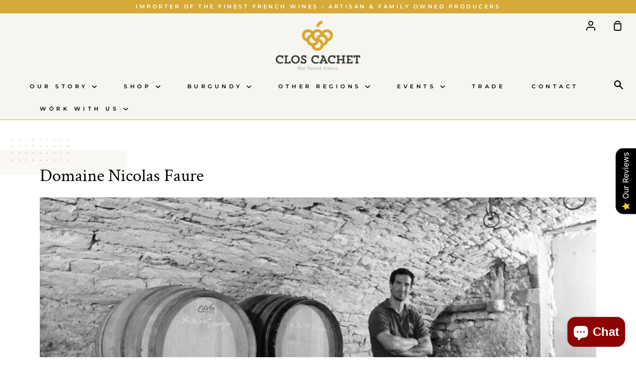

--- FILE ---
content_type: text/html; charset=utf-8
request_url: https://closcachet.com.au/pages/domaine-nicolas-faure
body_size: 28720
content:
<!-- Google tag (gtag.js) -->
<script async src="https://www.googletagmanager.com/gtag/js?id=G-XMCCX4XN0V"></script>
<script>
  window.dataLayer = window.dataLayer || [];
  function gtag(){dataLayer.push(arguments);}
  gtag('js', new Date());

  gtag('config', 'G-XMCCX4XN0V');
</script>

<!doctype html>
<!--[if IE 9]> <html class="ie9 no-js supports-no-cookies" lang="en"> <![endif]-->
<!--[if (gt IE 9)|!(IE)]><!--> <html class="no-js supports-no-cookies" lang="en"> <!--<![endif]-->
<head>
  <meta charset="utf-8">
  <meta http-equiv="X-UA-Compatible" content="IE=edge">
  <meta name="viewport" content="width=device-width,initial-scale=1">
  <meta name="theme-color" content="#d5aa39">
  <link rel="canonical" href="https://closcachet.com.au/pages/domaine-nicolas-faure">

  <!-- ======================= Story Theme V1.0.3 ========================= -->

  
    <link rel="shortcut icon" href="//closcachet.com.au/cdn/shop/files/Golden-Rod_-_Grape_only_32x32.png?v=1613717601" type="image/png">
  

  
  <title>
    Domaine Nicolas Faure - Exclusive to Clos Cachet
    
    
    
      &ndash; Clos Cachet Fine Wines (CCFW)
    
  </title>

  
    <meta name="description" content="Domaine Nicolas Faure Domaine Nicolas Faure is a one-man Domaine located in Meuilley, behind the city of Nuits-Saint-Georges. The Domaine was born out of the determination and the strong passion that Nicolas has for wine. He did not inherit vineyards in Burgundy nor its rules or tradition and is building his Domaine fr">
  

  
<meta property="og:site_name" content="Clos Cachet Fine Wines (CCFW)">
<meta property="og:url" content="https://closcachet.com.au/pages/domaine-nicolas-faure">
<meta property="og:title" content="Domaine Nicolas Faure - Exclusive to Clos Cachet">
<meta property="og:type" content="website">
<meta property="og:description" content="Domaine Nicolas Faure Domaine Nicolas Faure is a one-man Domaine located in Meuilley, behind the city of Nuits-Saint-Georges. The Domaine was born out of the determination and the strong passion that Nicolas has for wine. He did not inherit vineyards in Burgundy nor its rules or tradition and is building his Domaine fr">


<meta name="twitter:site" content="@">
<meta name="twitter:card" content="summary_large_image">
<meta name="twitter:title" content="Domaine Nicolas Faure - Exclusive to Clos Cachet">
<meta name="twitter:description" content="Domaine Nicolas Faure Domaine Nicolas Faure is a one-man Domaine located in Meuilley, behind the city of Nuits-Saint-Georges. The Domaine was born out of the determination and the strong passion that Nicolas has for wine. He did not inherit vineyards in Burgundy nor its rules or tradition and is building his Domaine fr">


  <link href="//closcachet.com.au/cdn/shop/t/2/assets/theme.scss.css?v=88836117025136356151762389938" rel="stylesheet" type="text/css" media="all" />
  <link href="//closcachet.com.au/cdn/shop/t/2/assets/custom.scss.css?v=180646776278984117491613692734" rel="stylesheet" type="text/css" media="all" />

  <script>
    document.documentElement.className = document.documentElement.className.replace('no-js', 'js');

    window.theme = {
      strings: {
        addToCart: "Add to Cart",
        soldOut: "Sold Out",
        unavailable: "Unavailable"
      },
      moneyFormat: "${{amount}}",
      version: '1.0.3'
    };
  </script>

  

  <!--[if (gt IE 9)|!(IE)]><!--><script src="//closcachet.com.au/cdn/shop/t/2/assets/theme.js?v=105716617333619977951553671533" defer="defer"></script><!--<![endif]-->
  <!--[if lt IE 9]><script src="//closcachet.com.au/cdn/shop/t/2/assets/theme.js?v=105716617333619977951553671533"></script><![endif]-->
  <!--[if (gt IE 9)|!(IE)]><!--><script src="//closcachet.com.au/cdn/shop/t/2/assets/vendor.js?v=12949648398509732071558852644" defer="defer"></script><!--<![endif]-->
  <!--[if lt IE 9]><script src="//closcachet.com.au/cdn/shop/t/2/assets/vendor.js?v=12949648398509732071558852644"></script><![endif]-->

  <script>window.performance && window.performance.mark && window.performance.mark('shopify.content_for_header.start');</script><meta id="shopify-digital-wallet" name="shopify-digital-wallet" content="/5360287830/digital_wallets/dialog">
<meta name="shopify-checkout-api-token" content="eee01c42b35b5c15c65afacf1faf6e56">
<script async="async" src="/checkouts/internal/preloads.js?locale=en-AU"></script>
<link rel="preconnect" href="https://shop.app" crossorigin="anonymous">
<script async="async" src="https://shop.app/checkouts/internal/preloads.js?locale=en-AU&shop_id=5360287830" crossorigin="anonymous"></script>
<script id="apple-pay-shop-capabilities" type="application/json">{"shopId":5360287830,"countryCode":"AU","currencyCode":"AUD","merchantCapabilities":["supports3DS"],"merchantId":"gid:\/\/shopify\/Shop\/5360287830","merchantName":"Clos Cachet Fine Wines (CCFW)","requiredBillingContactFields":["postalAddress","email","phone"],"requiredShippingContactFields":["postalAddress","email","phone"],"shippingType":"shipping","supportedNetworks":["visa","masterCard","amex","jcb"],"total":{"type":"pending","label":"Clos Cachet Fine Wines (CCFW)","amount":"1.00"},"shopifyPaymentsEnabled":true,"supportsSubscriptions":true}</script>
<script id="shopify-features" type="application/json">{"accessToken":"eee01c42b35b5c15c65afacf1faf6e56","betas":["rich-media-storefront-analytics"],"domain":"closcachet.com.au","predictiveSearch":true,"shopId":5360287830,"locale":"en"}</script>
<script>var Shopify = Shopify || {};
Shopify.shop = "clos-cachet.myshopify.com";
Shopify.locale = "en";
Shopify.currency = {"active":"AUD","rate":"1.0"};
Shopify.country = "AU";
Shopify.theme = {"name":"Clos Cachet [production]","id":39265206358,"schema_name":"Story","schema_version":"1.0.3","theme_store_id":864,"role":"main"};
Shopify.theme.handle = "null";
Shopify.theme.style = {"id":null,"handle":null};
Shopify.cdnHost = "closcachet.com.au/cdn";
Shopify.routes = Shopify.routes || {};
Shopify.routes.root = "/";</script>
<script type="module">!function(o){(o.Shopify=o.Shopify||{}).modules=!0}(window);</script>
<script>!function(o){function n(){var o=[];function n(){o.push(Array.prototype.slice.apply(arguments))}return n.q=o,n}var t=o.Shopify=o.Shopify||{};t.loadFeatures=n(),t.autoloadFeatures=n()}(window);</script>
<script>
  window.ShopifyPay = window.ShopifyPay || {};
  window.ShopifyPay.apiHost = "shop.app\/pay";
  window.ShopifyPay.redirectState = null;
</script>
<script id="shop-js-analytics" type="application/json">{"pageType":"page"}</script>
<script defer="defer" async type="module" src="//closcachet.com.au/cdn/shopifycloud/shop-js/modules/v2/client.init-shop-cart-sync_WVOgQShq.en.esm.js"></script>
<script defer="defer" async type="module" src="//closcachet.com.au/cdn/shopifycloud/shop-js/modules/v2/chunk.common_C_13GLB1.esm.js"></script>
<script defer="defer" async type="module" src="//closcachet.com.au/cdn/shopifycloud/shop-js/modules/v2/chunk.modal_CLfMGd0m.esm.js"></script>
<script type="module">
  await import("//closcachet.com.au/cdn/shopifycloud/shop-js/modules/v2/client.init-shop-cart-sync_WVOgQShq.en.esm.js");
await import("//closcachet.com.au/cdn/shopifycloud/shop-js/modules/v2/chunk.common_C_13GLB1.esm.js");
await import("//closcachet.com.au/cdn/shopifycloud/shop-js/modules/v2/chunk.modal_CLfMGd0m.esm.js");

  window.Shopify.SignInWithShop?.initShopCartSync?.({"fedCMEnabled":true,"windoidEnabled":true});

</script>
<script>
  window.Shopify = window.Shopify || {};
  if (!window.Shopify.featureAssets) window.Shopify.featureAssets = {};
  window.Shopify.featureAssets['shop-js'] = {"shop-cart-sync":["modules/v2/client.shop-cart-sync_DuR37GeY.en.esm.js","modules/v2/chunk.common_C_13GLB1.esm.js","modules/v2/chunk.modal_CLfMGd0m.esm.js"],"init-fed-cm":["modules/v2/client.init-fed-cm_BucUoe6W.en.esm.js","modules/v2/chunk.common_C_13GLB1.esm.js","modules/v2/chunk.modal_CLfMGd0m.esm.js"],"shop-toast-manager":["modules/v2/client.shop-toast-manager_B0JfrpKj.en.esm.js","modules/v2/chunk.common_C_13GLB1.esm.js","modules/v2/chunk.modal_CLfMGd0m.esm.js"],"init-shop-cart-sync":["modules/v2/client.init-shop-cart-sync_WVOgQShq.en.esm.js","modules/v2/chunk.common_C_13GLB1.esm.js","modules/v2/chunk.modal_CLfMGd0m.esm.js"],"shop-button":["modules/v2/client.shop-button_B_U3bv27.en.esm.js","modules/v2/chunk.common_C_13GLB1.esm.js","modules/v2/chunk.modal_CLfMGd0m.esm.js"],"init-windoid":["modules/v2/client.init-windoid_DuP9q_di.en.esm.js","modules/v2/chunk.common_C_13GLB1.esm.js","modules/v2/chunk.modal_CLfMGd0m.esm.js"],"shop-cash-offers":["modules/v2/client.shop-cash-offers_BmULhtno.en.esm.js","modules/v2/chunk.common_C_13GLB1.esm.js","modules/v2/chunk.modal_CLfMGd0m.esm.js"],"pay-button":["modules/v2/client.pay-button_CrPSEbOK.en.esm.js","modules/v2/chunk.common_C_13GLB1.esm.js","modules/v2/chunk.modal_CLfMGd0m.esm.js"],"init-customer-accounts":["modules/v2/client.init-customer-accounts_jNk9cPYQ.en.esm.js","modules/v2/client.shop-login-button_DJ5ldayH.en.esm.js","modules/v2/chunk.common_C_13GLB1.esm.js","modules/v2/chunk.modal_CLfMGd0m.esm.js"],"avatar":["modules/v2/client.avatar_BTnouDA3.en.esm.js"],"checkout-modal":["modules/v2/client.checkout-modal_pBPyh9w8.en.esm.js","modules/v2/chunk.common_C_13GLB1.esm.js","modules/v2/chunk.modal_CLfMGd0m.esm.js"],"init-shop-for-new-customer-accounts":["modules/v2/client.init-shop-for-new-customer-accounts_BUoCy7a5.en.esm.js","modules/v2/client.shop-login-button_DJ5ldayH.en.esm.js","modules/v2/chunk.common_C_13GLB1.esm.js","modules/v2/chunk.modal_CLfMGd0m.esm.js"],"init-customer-accounts-sign-up":["modules/v2/client.init-customer-accounts-sign-up_CnczCz9H.en.esm.js","modules/v2/client.shop-login-button_DJ5ldayH.en.esm.js","modules/v2/chunk.common_C_13GLB1.esm.js","modules/v2/chunk.modal_CLfMGd0m.esm.js"],"init-shop-email-lookup-coordinator":["modules/v2/client.init-shop-email-lookup-coordinator_CzjY5t9o.en.esm.js","modules/v2/chunk.common_C_13GLB1.esm.js","modules/v2/chunk.modal_CLfMGd0m.esm.js"],"shop-follow-button":["modules/v2/client.shop-follow-button_CsYC63q7.en.esm.js","modules/v2/chunk.common_C_13GLB1.esm.js","modules/v2/chunk.modal_CLfMGd0m.esm.js"],"shop-login-button":["modules/v2/client.shop-login-button_DJ5ldayH.en.esm.js","modules/v2/chunk.common_C_13GLB1.esm.js","modules/v2/chunk.modal_CLfMGd0m.esm.js"],"shop-login":["modules/v2/client.shop-login_B9ccPdmx.en.esm.js","modules/v2/chunk.common_C_13GLB1.esm.js","modules/v2/chunk.modal_CLfMGd0m.esm.js"],"lead-capture":["modules/v2/client.lead-capture_D0K_KgYb.en.esm.js","modules/v2/chunk.common_C_13GLB1.esm.js","modules/v2/chunk.modal_CLfMGd0m.esm.js"],"payment-terms":["modules/v2/client.payment-terms_BWmiNN46.en.esm.js","modules/v2/chunk.common_C_13GLB1.esm.js","modules/v2/chunk.modal_CLfMGd0m.esm.js"]};
</script>
<script>(function() {
  var isLoaded = false;
  function asyncLoad() {
    if (isLoaded) return;
    isLoaded = true;
    var urls = ["https:\/\/campaignified.app\/assets\/script_tags\/newsletter.js?shop=clos-cachet.myshopify.com","\/\/searchserverapi.com\/widgets\/shopify\/init.js?a=3J3Y0q3J9I\u0026shop=clos-cachet.myshopify.com","https:\/\/cdn-app.sealsubscriptions.com\/shopify\/public\/js\/sealsubscriptions.js?shop=clos-cachet.myshopify.com"];
    for (var i = 0; i < urls.length; i++) {
      var s = document.createElement('script');
      s.type = 'text/javascript';
      s.async = true;
      s.src = urls[i];
      var x = document.getElementsByTagName('script')[0];
      x.parentNode.insertBefore(s, x);
    }
  };
  if(window.attachEvent) {
    window.attachEvent('onload', asyncLoad);
  } else {
    window.addEventListener('load', asyncLoad, false);
  }
})();</script>
<script id="__st">var __st={"a":5360287830,"offset":39600,"reqid":"ce475583-865f-4b94-89a3-8a13b4592634-1769645211","pageurl":"closcachet.com.au\/pages\/domaine-nicolas-faure","s":"pages-22549233750","u":"4cd28b85db15","p":"page","rtyp":"page","rid":22549233750};</script>
<script>window.ShopifyPaypalV4VisibilityTracking = true;</script>
<script id="captcha-bootstrap">!function(){'use strict';const t='contact',e='account',n='new_comment',o=[[t,t],['blogs',n],['comments',n],[t,'customer']],c=[[e,'customer_login'],[e,'guest_login'],[e,'recover_customer_password'],[e,'create_customer']],r=t=>t.map((([t,e])=>`form[action*='/${t}']:not([data-nocaptcha='true']) input[name='form_type'][value='${e}']`)).join(','),a=t=>()=>t?[...document.querySelectorAll(t)].map((t=>t.form)):[];function s(){const t=[...o],e=r(t);return a(e)}const i='password',u='form_key',d=['recaptcha-v3-token','g-recaptcha-response','h-captcha-response',i],f=()=>{try{return window.sessionStorage}catch{return}},m='__shopify_v',_=t=>t.elements[u];function p(t,e,n=!1){try{const o=window.sessionStorage,c=JSON.parse(o.getItem(e)),{data:r}=function(t){const{data:e,action:n}=t;return t[m]||n?{data:e,action:n}:{data:t,action:n}}(c);for(const[e,n]of Object.entries(r))t.elements[e]&&(t.elements[e].value=n);n&&o.removeItem(e)}catch(o){console.error('form repopulation failed',{error:o})}}const l='form_type',E='cptcha';function T(t){t.dataset[E]=!0}const w=window,h=w.document,L='Shopify',v='ce_forms',y='captcha';let A=!1;((t,e)=>{const n=(g='f06e6c50-85a8-45c8-87d0-21a2b65856fe',I='https://cdn.shopify.com/shopifycloud/storefront-forms-hcaptcha/ce_storefront_forms_captcha_hcaptcha.v1.5.2.iife.js',D={infoText:'Protected by hCaptcha',privacyText:'Privacy',termsText:'Terms'},(t,e,n)=>{const o=w[L][v],c=o.bindForm;if(c)return c(t,g,e,D).then(n);var r;o.q.push([[t,g,e,D],n]),r=I,A||(h.body.append(Object.assign(h.createElement('script'),{id:'captcha-provider',async:!0,src:r})),A=!0)});var g,I,D;w[L]=w[L]||{},w[L][v]=w[L][v]||{},w[L][v].q=[],w[L][y]=w[L][y]||{},w[L][y].protect=function(t,e){n(t,void 0,e),T(t)},Object.freeze(w[L][y]),function(t,e,n,w,h,L){const[v,y,A,g]=function(t,e,n){const i=e?o:[],u=t?c:[],d=[...i,...u],f=r(d),m=r(i),_=r(d.filter((([t,e])=>n.includes(e))));return[a(f),a(m),a(_),s()]}(w,h,L),I=t=>{const e=t.target;return e instanceof HTMLFormElement?e:e&&e.form},D=t=>v().includes(t);t.addEventListener('submit',(t=>{const e=I(t);if(!e)return;const n=D(e)&&!e.dataset.hcaptchaBound&&!e.dataset.recaptchaBound,o=_(e),c=g().includes(e)&&(!o||!o.value);(n||c)&&t.preventDefault(),c&&!n&&(function(t){try{if(!f())return;!function(t){const e=f();if(!e)return;const n=_(t);if(!n)return;const o=n.value;o&&e.removeItem(o)}(t);const e=Array.from(Array(32),(()=>Math.random().toString(36)[2])).join('');!function(t,e){_(t)||t.append(Object.assign(document.createElement('input'),{type:'hidden',name:u})),t.elements[u].value=e}(t,e),function(t,e){const n=f();if(!n)return;const o=[...t.querySelectorAll(`input[type='${i}']`)].map((({name:t})=>t)),c=[...d,...o],r={};for(const[a,s]of new FormData(t).entries())c.includes(a)||(r[a]=s);n.setItem(e,JSON.stringify({[m]:1,action:t.action,data:r}))}(t,e)}catch(e){console.error('failed to persist form',e)}}(e),e.submit())}));const S=(t,e)=>{t&&!t.dataset[E]&&(n(t,e.some((e=>e===t))),T(t))};for(const o of['focusin','change'])t.addEventListener(o,(t=>{const e=I(t);D(e)&&S(e,y())}));const B=e.get('form_key'),M=e.get(l),P=B&&M;t.addEventListener('DOMContentLoaded',(()=>{const t=y();if(P)for(const e of t)e.elements[l].value===M&&p(e,B);[...new Set([...A(),...v().filter((t=>'true'===t.dataset.shopifyCaptcha))])].forEach((e=>S(e,t)))}))}(h,new URLSearchParams(w.location.search),n,t,e,['guest_login'])})(!0,!0)}();</script>
<script integrity="sha256-4kQ18oKyAcykRKYeNunJcIwy7WH5gtpwJnB7kiuLZ1E=" data-source-attribution="shopify.loadfeatures" defer="defer" src="//closcachet.com.au/cdn/shopifycloud/storefront/assets/storefront/load_feature-a0a9edcb.js" crossorigin="anonymous"></script>
<script crossorigin="anonymous" defer="defer" src="//closcachet.com.au/cdn/shopifycloud/storefront/assets/shopify_pay/storefront-65b4c6d7.js?v=20250812"></script>
<script data-source-attribution="shopify.dynamic_checkout.dynamic.init">var Shopify=Shopify||{};Shopify.PaymentButton=Shopify.PaymentButton||{isStorefrontPortableWallets:!0,init:function(){window.Shopify.PaymentButton.init=function(){};var t=document.createElement("script");t.src="https://closcachet.com.au/cdn/shopifycloud/portable-wallets/latest/portable-wallets.en.js",t.type="module",document.head.appendChild(t)}};
</script>
<script data-source-attribution="shopify.dynamic_checkout.buyer_consent">
  function portableWalletsHideBuyerConsent(e){var t=document.getElementById("shopify-buyer-consent"),n=document.getElementById("shopify-subscription-policy-button");t&&n&&(t.classList.add("hidden"),t.setAttribute("aria-hidden","true"),n.removeEventListener("click",e))}function portableWalletsShowBuyerConsent(e){var t=document.getElementById("shopify-buyer-consent"),n=document.getElementById("shopify-subscription-policy-button");t&&n&&(t.classList.remove("hidden"),t.removeAttribute("aria-hidden"),n.addEventListener("click",e))}window.Shopify?.PaymentButton&&(window.Shopify.PaymentButton.hideBuyerConsent=portableWalletsHideBuyerConsent,window.Shopify.PaymentButton.showBuyerConsent=portableWalletsShowBuyerConsent);
</script>
<script data-source-attribution="shopify.dynamic_checkout.cart.bootstrap">document.addEventListener("DOMContentLoaded",(function(){function t(){return document.querySelector("shopify-accelerated-checkout-cart, shopify-accelerated-checkout")}if(t())Shopify.PaymentButton.init();else{new MutationObserver((function(e,n){t()&&(Shopify.PaymentButton.init(),n.disconnect())})).observe(document.body,{childList:!0,subtree:!0})}}));
</script>
<link id="shopify-accelerated-checkout-styles" rel="stylesheet" media="screen" href="https://closcachet.com.au/cdn/shopifycloud/portable-wallets/latest/accelerated-checkout-backwards-compat.css" crossorigin="anonymous">
<style id="shopify-accelerated-checkout-cart">
        #shopify-buyer-consent {
  margin-top: 1em;
  display: inline-block;
  width: 100%;
}

#shopify-buyer-consent.hidden {
  display: none;
}

#shopify-subscription-policy-button {
  background: none;
  border: none;
  padding: 0;
  text-decoration: underline;
  font-size: inherit;
  cursor: pointer;
}

#shopify-subscription-policy-button::before {
  box-shadow: none;
}

      </style>

<script>window.performance && window.performance.mark && window.performance.mark('shopify.content_for_header.end');</script>

<!-- BEGIN app block: shopify://apps/seal-subscriptions/blocks/subscription-script-append/13b25004-a140-4ab7-b5fe-29918f759699 --><script defer="defer">
	/**	SealSubs loader,version number: 2.0 */
	(function(){
		var loadScript=function(a,b){var c=document.createElement("script");c.setAttribute("defer", "defer");c.type="text/javascript",c.readyState?c.onreadystatechange=function(){("loaded"==c.readyState||"complete"==c.readyState)&&(c.onreadystatechange=null,b())}:c.onload=function(){b()},c.src=a,document.getElementsByTagName("head")[0].appendChild(c)};
		// Set variable to prevent the other loader from requesting the same resources
		window.seal_subs_app_block_loader = true;
		appendScriptUrl('clos-cachet.myshopify.com');

		// get script url and append timestamp of last change
		function appendScriptUrl(shop) {
			var timeStamp = Math.floor(Date.now() / (1000*1*1));
			var timestampUrl = 'https://app.sealsubscriptions.com/shopify/public/status/shop/'+shop+'.js?'+timeStamp;
			loadScript(timestampUrl, function() {
				// append app script
				if (typeof sealsubscriptions_settings_updated == 'undefined') {
					sealsubscriptions_settings_updated = 'default-by-script';
				}
				var scriptUrl = "https://cdn-app.sealsubscriptions.com/shopify/public/js/sealsubscriptions-main.js?shop="+shop+"&"+sealsubscriptions_settings_updated;
				loadScript(scriptUrl, function(){});
			});
		}
	})();

	var SealSubsScriptAppended = true;
	
</script>

<!-- END app block --><script src="https://cdn.shopify.com/extensions/e8878072-2f6b-4e89-8082-94b04320908d/inbox-1254/assets/inbox-chat-loader.js" type="text/javascript" defer="defer"></script>
<script src="https://cdn.shopify.com/extensions/3a937af2-889b-44f5-854c-c91baaa54a8a/onlyage-age-verification-18-5/assets/cx-onlyage.js" type="text/javascript" defer="defer"></script>
<link href="https://cdn.shopify.com/extensions/3a937af2-889b-44f5-854c-c91baaa54a8a/onlyage-age-verification-18-5/assets/cx-fancybox.css" rel="stylesheet" type="text/css" media="all">
<script src="https://cdn.shopify.com/extensions/019b0289-a7b2-75c4-bc89-75da59821462/avada-app-75/assets/air-reviews.js" type="text/javascript" defer="defer"></script>
<meta property="og:image" content="https://cdn.shopify.com/s/files/1/0053/6028/7830/files/CLOS-CACHET-_-Logo_02c95efc-f667-42c2-b742-25b2a20638e1.png?v=1597713358" />
<meta property="og:image:secure_url" content="https://cdn.shopify.com/s/files/1/0053/6028/7830/files/CLOS-CACHET-_-Logo_02c95efc-f667-42c2-b742-25b2a20638e1.png?v=1597713358" />
<meta property="og:image:width" content="5398" />
<meta property="og:image:height" content="2765" />
<link href="https://monorail-edge.shopifysvc.com" rel="dns-prefetch">
<script>(function(){if ("sendBeacon" in navigator && "performance" in window) {try {var session_token_from_headers = performance.getEntriesByType('navigation')[0].serverTiming.find(x => x.name == '_s').description;} catch {var session_token_from_headers = undefined;}var session_cookie_matches = document.cookie.match(/_shopify_s=([^;]*)/);var session_token_from_cookie = session_cookie_matches && session_cookie_matches.length === 2 ? session_cookie_matches[1] : "";var session_token = session_token_from_headers || session_token_from_cookie || "";function handle_abandonment_event(e) {var entries = performance.getEntries().filter(function(entry) {return /monorail-edge.shopifysvc.com/.test(entry.name);});if (!window.abandonment_tracked && entries.length === 0) {window.abandonment_tracked = true;var currentMs = Date.now();var navigation_start = performance.timing.navigationStart;var payload = {shop_id: 5360287830,url: window.location.href,navigation_start,duration: currentMs - navigation_start,session_token,page_type: "page"};window.navigator.sendBeacon("https://monorail-edge.shopifysvc.com/v1/produce", JSON.stringify({schema_id: "online_store_buyer_site_abandonment/1.1",payload: payload,metadata: {event_created_at_ms: currentMs,event_sent_at_ms: currentMs}}));}}window.addEventListener('pagehide', handle_abandonment_event);}}());</script>
<script id="web-pixels-manager-setup">(function e(e,d,r,n,o){if(void 0===o&&(o={}),!Boolean(null===(a=null===(i=window.Shopify)||void 0===i?void 0:i.analytics)||void 0===a?void 0:a.replayQueue)){var i,a;window.Shopify=window.Shopify||{};var t=window.Shopify;t.analytics=t.analytics||{};var s=t.analytics;s.replayQueue=[],s.publish=function(e,d,r){return s.replayQueue.push([e,d,r]),!0};try{self.performance.mark("wpm:start")}catch(e){}var l=function(){var e={modern:/Edge?\/(1{2}[4-9]|1[2-9]\d|[2-9]\d{2}|\d{4,})\.\d+(\.\d+|)|Firefox\/(1{2}[4-9]|1[2-9]\d|[2-9]\d{2}|\d{4,})\.\d+(\.\d+|)|Chrom(ium|e)\/(9{2}|\d{3,})\.\d+(\.\d+|)|(Maci|X1{2}).+ Version\/(15\.\d+|(1[6-9]|[2-9]\d|\d{3,})\.\d+)([,.]\d+|)( \(\w+\)|)( Mobile\/\w+|) Safari\/|Chrome.+OPR\/(9{2}|\d{3,})\.\d+\.\d+|(CPU[ +]OS|iPhone[ +]OS|CPU[ +]iPhone|CPU IPhone OS|CPU iPad OS)[ +]+(15[._]\d+|(1[6-9]|[2-9]\d|\d{3,})[._]\d+)([._]\d+|)|Android:?[ /-](13[3-9]|1[4-9]\d|[2-9]\d{2}|\d{4,})(\.\d+|)(\.\d+|)|Android.+Firefox\/(13[5-9]|1[4-9]\d|[2-9]\d{2}|\d{4,})\.\d+(\.\d+|)|Android.+Chrom(ium|e)\/(13[3-9]|1[4-9]\d|[2-9]\d{2}|\d{4,})\.\d+(\.\d+|)|SamsungBrowser\/([2-9]\d|\d{3,})\.\d+/,legacy:/Edge?\/(1[6-9]|[2-9]\d|\d{3,})\.\d+(\.\d+|)|Firefox\/(5[4-9]|[6-9]\d|\d{3,})\.\d+(\.\d+|)|Chrom(ium|e)\/(5[1-9]|[6-9]\d|\d{3,})\.\d+(\.\d+|)([\d.]+$|.*Safari\/(?![\d.]+ Edge\/[\d.]+$))|(Maci|X1{2}).+ Version\/(10\.\d+|(1[1-9]|[2-9]\d|\d{3,})\.\d+)([,.]\d+|)( \(\w+\)|)( Mobile\/\w+|) Safari\/|Chrome.+OPR\/(3[89]|[4-9]\d|\d{3,})\.\d+\.\d+|(CPU[ +]OS|iPhone[ +]OS|CPU[ +]iPhone|CPU IPhone OS|CPU iPad OS)[ +]+(10[._]\d+|(1[1-9]|[2-9]\d|\d{3,})[._]\d+)([._]\d+|)|Android:?[ /-](13[3-9]|1[4-9]\d|[2-9]\d{2}|\d{4,})(\.\d+|)(\.\d+|)|Mobile Safari.+OPR\/([89]\d|\d{3,})\.\d+\.\d+|Android.+Firefox\/(13[5-9]|1[4-9]\d|[2-9]\d{2}|\d{4,})\.\d+(\.\d+|)|Android.+Chrom(ium|e)\/(13[3-9]|1[4-9]\d|[2-9]\d{2}|\d{4,})\.\d+(\.\d+|)|Android.+(UC? ?Browser|UCWEB|U3)[ /]?(15\.([5-9]|\d{2,})|(1[6-9]|[2-9]\d|\d{3,})\.\d+)\.\d+|SamsungBrowser\/(5\.\d+|([6-9]|\d{2,})\.\d+)|Android.+MQ{2}Browser\/(14(\.(9|\d{2,})|)|(1[5-9]|[2-9]\d|\d{3,})(\.\d+|))(\.\d+|)|K[Aa][Ii]OS\/(3\.\d+|([4-9]|\d{2,})\.\d+)(\.\d+|)/},d=e.modern,r=e.legacy,n=navigator.userAgent;return n.match(d)?"modern":n.match(r)?"legacy":"unknown"}(),u="modern"===l?"modern":"legacy",c=(null!=n?n:{modern:"",legacy:""})[u],f=function(e){return[e.baseUrl,"/wpm","/b",e.hashVersion,"modern"===e.buildTarget?"m":"l",".js"].join("")}({baseUrl:d,hashVersion:r,buildTarget:u}),m=function(e){var d=e.version,r=e.bundleTarget,n=e.surface,o=e.pageUrl,i=e.monorailEndpoint;return{emit:function(e){var a=e.status,t=e.errorMsg,s=(new Date).getTime(),l=JSON.stringify({metadata:{event_sent_at_ms:s},events:[{schema_id:"web_pixels_manager_load/3.1",payload:{version:d,bundle_target:r,page_url:o,status:a,surface:n,error_msg:t},metadata:{event_created_at_ms:s}}]});if(!i)return console&&console.warn&&console.warn("[Web Pixels Manager] No Monorail endpoint provided, skipping logging."),!1;try{return self.navigator.sendBeacon.bind(self.navigator)(i,l)}catch(e){}var u=new XMLHttpRequest;try{return u.open("POST",i,!0),u.setRequestHeader("Content-Type","text/plain"),u.send(l),!0}catch(e){return console&&console.warn&&console.warn("[Web Pixels Manager] Got an unhandled error while logging to Monorail."),!1}}}}({version:r,bundleTarget:l,surface:e.surface,pageUrl:self.location.href,monorailEndpoint:e.monorailEndpoint});try{o.browserTarget=l,function(e){var d=e.src,r=e.async,n=void 0===r||r,o=e.onload,i=e.onerror,a=e.sri,t=e.scriptDataAttributes,s=void 0===t?{}:t,l=document.createElement("script"),u=document.querySelector("head"),c=document.querySelector("body");if(l.async=n,l.src=d,a&&(l.integrity=a,l.crossOrigin="anonymous"),s)for(var f in s)if(Object.prototype.hasOwnProperty.call(s,f))try{l.dataset[f]=s[f]}catch(e){}if(o&&l.addEventListener("load",o),i&&l.addEventListener("error",i),u)u.appendChild(l);else{if(!c)throw new Error("Did not find a head or body element to append the script");c.appendChild(l)}}({src:f,async:!0,onload:function(){if(!function(){var e,d;return Boolean(null===(d=null===(e=window.Shopify)||void 0===e?void 0:e.analytics)||void 0===d?void 0:d.initialized)}()){var d=window.webPixelsManager.init(e)||void 0;if(d){var r=window.Shopify.analytics;r.replayQueue.forEach((function(e){var r=e[0],n=e[1],o=e[2];d.publishCustomEvent(r,n,o)})),r.replayQueue=[],r.publish=d.publishCustomEvent,r.visitor=d.visitor,r.initialized=!0}}},onerror:function(){return m.emit({status:"failed",errorMsg:"".concat(f," has failed to load")})},sri:function(e){var d=/^sha384-[A-Za-z0-9+/=]+$/;return"string"==typeof e&&d.test(e)}(c)?c:"",scriptDataAttributes:o}),m.emit({status:"loading"})}catch(e){m.emit({status:"failed",errorMsg:(null==e?void 0:e.message)||"Unknown error"})}}})({shopId: 5360287830,storefrontBaseUrl: "https://closcachet.com.au",extensionsBaseUrl: "https://extensions.shopifycdn.com/cdn/shopifycloud/web-pixels-manager",monorailEndpoint: "https://monorail-edge.shopifysvc.com/unstable/produce_batch",surface: "storefront-renderer",enabledBetaFlags: ["2dca8a86"],webPixelsConfigList: [{"id":"348815446","configuration":"{\"config\":\"{\\\"pixel_id\\\":\\\"G-XMCCX4XN0V\\\",\\\"gtag_events\\\":[{\\\"type\\\":\\\"begin_checkout\\\",\\\"action_label\\\":\\\"G-XMCCX4XN0V\\\"},{\\\"type\\\":\\\"search\\\",\\\"action_label\\\":\\\"G-XMCCX4XN0V\\\"},{\\\"type\\\":\\\"view_item\\\",\\\"action_label\\\":\\\"G-XMCCX4XN0V\\\"},{\\\"type\\\":\\\"purchase\\\",\\\"action_label\\\":\\\"G-XMCCX4XN0V\\\"},{\\\"type\\\":\\\"page_view\\\",\\\"action_label\\\":\\\"G-XMCCX4XN0V\\\"},{\\\"type\\\":\\\"add_payment_info\\\",\\\"action_label\\\":\\\"G-XMCCX4XN0V\\\"},{\\\"type\\\":\\\"add_to_cart\\\",\\\"action_label\\\":\\\"G-XMCCX4XN0V\\\"}],\\\"enable_monitoring_mode\\\":false}\"}","eventPayloadVersion":"v1","runtimeContext":"OPEN","scriptVersion":"b2a88bafab3e21179ed38636efcd8a93","type":"APP","apiClientId":1780363,"privacyPurposes":[],"dataSharingAdjustments":{"protectedCustomerApprovalScopes":["read_customer_address","read_customer_email","read_customer_name","read_customer_personal_data","read_customer_phone"]}},{"id":"51806294","eventPayloadVersion":"v1","runtimeContext":"LAX","scriptVersion":"1","type":"CUSTOM","privacyPurposes":["MARKETING"],"name":"Meta pixel (migrated)"},{"id":"shopify-app-pixel","configuration":"{}","eventPayloadVersion":"v1","runtimeContext":"STRICT","scriptVersion":"0450","apiClientId":"shopify-pixel","type":"APP","privacyPurposes":["ANALYTICS","MARKETING"]},{"id":"shopify-custom-pixel","eventPayloadVersion":"v1","runtimeContext":"LAX","scriptVersion":"0450","apiClientId":"shopify-pixel","type":"CUSTOM","privacyPurposes":["ANALYTICS","MARKETING"]}],isMerchantRequest: false,initData: {"shop":{"name":"Clos Cachet Fine Wines (CCFW)","paymentSettings":{"currencyCode":"AUD"},"myshopifyDomain":"clos-cachet.myshopify.com","countryCode":"AU","storefrontUrl":"https:\/\/closcachet.com.au"},"customer":null,"cart":null,"checkout":null,"productVariants":[],"purchasingCompany":null},},"https://closcachet.com.au/cdn","1d2a099fw23dfb22ep557258f5m7a2edbae",{"modern":"","legacy":""},{"shopId":"5360287830","storefrontBaseUrl":"https:\/\/closcachet.com.au","extensionBaseUrl":"https:\/\/extensions.shopifycdn.com\/cdn\/shopifycloud\/web-pixels-manager","surface":"storefront-renderer","enabledBetaFlags":"[\"2dca8a86\"]","isMerchantRequest":"false","hashVersion":"1d2a099fw23dfb22ep557258f5m7a2edbae","publish":"custom","events":"[[\"page_viewed\",{}]]"});</script><script>
  window.ShopifyAnalytics = window.ShopifyAnalytics || {};
  window.ShopifyAnalytics.meta = window.ShopifyAnalytics.meta || {};
  window.ShopifyAnalytics.meta.currency = 'AUD';
  var meta = {"page":{"pageType":"page","resourceType":"page","resourceId":22549233750,"requestId":"ce475583-865f-4b94-89a3-8a13b4592634-1769645211"}};
  for (var attr in meta) {
    window.ShopifyAnalytics.meta[attr] = meta[attr];
  }
</script>
<script class="analytics">
  (function () {
    var customDocumentWrite = function(content) {
      var jquery = null;

      if (window.jQuery) {
        jquery = window.jQuery;
      } else if (window.Checkout && window.Checkout.$) {
        jquery = window.Checkout.$;
      }

      if (jquery) {
        jquery('body').append(content);
      }
    };

    var hasLoggedConversion = function(token) {
      if (token) {
        return document.cookie.indexOf('loggedConversion=' + token) !== -1;
      }
      return false;
    }

    var setCookieIfConversion = function(token) {
      if (token) {
        var twoMonthsFromNow = new Date(Date.now());
        twoMonthsFromNow.setMonth(twoMonthsFromNow.getMonth() + 2);

        document.cookie = 'loggedConversion=' + token + '; expires=' + twoMonthsFromNow;
      }
    }

    var trekkie = window.ShopifyAnalytics.lib = window.trekkie = window.trekkie || [];
    if (trekkie.integrations) {
      return;
    }
    trekkie.methods = [
      'identify',
      'page',
      'ready',
      'track',
      'trackForm',
      'trackLink'
    ];
    trekkie.factory = function(method) {
      return function() {
        var args = Array.prototype.slice.call(arguments);
        args.unshift(method);
        trekkie.push(args);
        return trekkie;
      };
    };
    for (var i = 0; i < trekkie.methods.length; i++) {
      var key = trekkie.methods[i];
      trekkie[key] = trekkie.factory(key);
    }
    trekkie.load = function(config) {
      trekkie.config = config || {};
      trekkie.config.initialDocumentCookie = document.cookie;
      var first = document.getElementsByTagName('script')[0];
      var script = document.createElement('script');
      script.type = 'text/javascript';
      script.onerror = function(e) {
        var scriptFallback = document.createElement('script');
        scriptFallback.type = 'text/javascript';
        scriptFallback.onerror = function(error) {
                var Monorail = {
      produce: function produce(monorailDomain, schemaId, payload) {
        var currentMs = new Date().getTime();
        var event = {
          schema_id: schemaId,
          payload: payload,
          metadata: {
            event_created_at_ms: currentMs,
            event_sent_at_ms: currentMs
          }
        };
        return Monorail.sendRequest("https://" + monorailDomain + "/v1/produce", JSON.stringify(event));
      },
      sendRequest: function sendRequest(endpointUrl, payload) {
        // Try the sendBeacon API
        if (window && window.navigator && typeof window.navigator.sendBeacon === 'function' && typeof window.Blob === 'function' && !Monorail.isIos12()) {
          var blobData = new window.Blob([payload], {
            type: 'text/plain'
          });

          if (window.navigator.sendBeacon(endpointUrl, blobData)) {
            return true;
          } // sendBeacon was not successful

        } // XHR beacon

        var xhr = new XMLHttpRequest();

        try {
          xhr.open('POST', endpointUrl);
          xhr.setRequestHeader('Content-Type', 'text/plain');
          xhr.send(payload);
        } catch (e) {
          console.log(e);
        }

        return false;
      },
      isIos12: function isIos12() {
        return window.navigator.userAgent.lastIndexOf('iPhone; CPU iPhone OS 12_') !== -1 || window.navigator.userAgent.lastIndexOf('iPad; CPU OS 12_') !== -1;
      }
    };
    Monorail.produce('monorail-edge.shopifysvc.com',
      'trekkie_storefront_load_errors/1.1',
      {shop_id: 5360287830,
      theme_id: 39265206358,
      app_name: "storefront",
      context_url: window.location.href,
      source_url: "//closcachet.com.au/cdn/s/trekkie.storefront.a804e9514e4efded663580eddd6991fcc12b5451.min.js"});

        };
        scriptFallback.async = true;
        scriptFallback.src = '//closcachet.com.au/cdn/s/trekkie.storefront.a804e9514e4efded663580eddd6991fcc12b5451.min.js';
        first.parentNode.insertBefore(scriptFallback, first);
      };
      script.async = true;
      script.src = '//closcachet.com.au/cdn/s/trekkie.storefront.a804e9514e4efded663580eddd6991fcc12b5451.min.js';
      first.parentNode.insertBefore(script, first);
    };
    trekkie.load(
      {"Trekkie":{"appName":"storefront","development":false,"defaultAttributes":{"shopId":5360287830,"isMerchantRequest":null,"themeId":39265206358,"themeCityHash":"14633545763647983284","contentLanguage":"en","currency":"AUD","eventMetadataId":"13d7419c-1fb6-437c-a8af-904387acc3c8"},"isServerSideCookieWritingEnabled":true,"monorailRegion":"shop_domain","enabledBetaFlags":["65f19447","b5387b81"]},"Session Attribution":{},"S2S":{"facebookCapiEnabled":false,"source":"trekkie-storefront-renderer","apiClientId":580111}}
    );

    var loaded = false;
    trekkie.ready(function() {
      if (loaded) return;
      loaded = true;

      window.ShopifyAnalytics.lib = window.trekkie;

      var originalDocumentWrite = document.write;
      document.write = customDocumentWrite;
      try { window.ShopifyAnalytics.merchantGoogleAnalytics.call(this); } catch(error) {};
      document.write = originalDocumentWrite;

      window.ShopifyAnalytics.lib.page(null,{"pageType":"page","resourceType":"page","resourceId":22549233750,"requestId":"ce475583-865f-4b94-89a3-8a13b4592634-1769645211","shopifyEmitted":true});

      var match = window.location.pathname.match(/checkouts\/(.+)\/(thank_you|post_purchase)/)
      var token = match? match[1]: undefined;
      if (!hasLoggedConversion(token)) {
        setCookieIfConversion(token);
        
      }
    });


        var eventsListenerScript = document.createElement('script');
        eventsListenerScript.async = true;
        eventsListenerScript.src = "//closcachet.com.au/cdn/shopifycloud/storefront/assets/shop_events_listener-3da45d37.js";
        document.getElementsByTagName('head')[0].appendChild(eventsListenerScript);

})();</script>
<script
  defer
  src="https://closcachet.com.au/cdn/shopifycloud/perf-kit/shopify-perf-kit-3.1.0.min.js"
  data-application="storefront-renderer"
  data-shop-id="5360287830"
  data-render-region="gcp-us-east1"
  data-page-type="page"
  data-theme-instance-id="39265206358"
  data-theme-name="Story"
  data-theme-version="1.0.3"
  data-monorail-region="shop_domain"
  data-resource-timing-sampling-rate="10"
  data-shs="true"
  data-shs-beacon="true"
  data-shs-export-with-fetch="true"
  data-shs-logs-sample-rate="1"
  data-shs-beacon-endpoint="https://closcachet.com.au/api/collect"
></script>
</head>

<body id="domaine-nicolas-faure-exclusive-to-clos-cachet" class="template-page decoration-modern">

  <a class="in-page-link visually-hidden skip-link" href="#MainContent">Skip to content</a>

  <div id="shopify-section-header" class="shopify-section"><div class="header__section  ">

  <style>
    
      .header__logo__link{
        max-width: 200px;
      }
    

    .template-index .header--transparent:not(:hover) .header--desktop a,
    .template-index .header--transparent:not(:hover) .header--touch .header__cart__link,
    .template-index .header--transparent:not(:hover) .header--touch .header__hamburger,
    .template-index .header--transparent:not(:hover) .header--touch .header__logo a,
    .template-index .header--transparent:not(:hover) .announcement__message{
      color: #ffffff;
    }

    
    
    

    .template-index .header--transparent:not(:hover) .header-wrapper,
    .template-index .header--transparent:not(:hover) .announcement,
    .template-index .header--transparent:not(:hover) .header--desktop,
    .template-index .header--transparent:not(:hover) .header--touch{
      background-color: rgba(247, 245, 239, 0.0);
      border-color: rgba(213, 170, 57, 0.0);
    }

  </style>

  
    
      <style>
        .announcement {
          background-color: #d5aa39;
        }
        .announcement--link:hover {
          

          
            
            background-color: #dab44f;
          
        }
        .announcement__message {
          color: #ffffff;
        }
      </style>

      
        <a href="/collections/french-wine-shop" class="announcement announcement--link">
      

        <p class="announcement__message">IMPORTER OF THE FINEST FRENCH WINES - ARTISAN &amp; FAMILY OWNED PRODUCERS</p>

      
        </a>
      

    
  

  <div class="header-wrapper" data-section-id="header" data-section-type="header-section">
    <div class="header--desktop small--hide">
      <header class="header"><div class="header__logo">
          
  <div class="h1" itemscope itemtype="http://schema.org/Organization">

    <a href="/" itemprop="url" class="site-logo header__logo__link">
      
        
        <img src="//closcachet.com.au/cdn/shop/files/Golden-Rod-Medium_200x.png?v=1724643700"
             class="logo--color"
             srcset="//closcachet.com.au/cdn/shop/files/Golden-Rod-Medium_200x.png?v=1724643700 1x, //closcachet.com.au/cdn/shop/files/Golden-Rod-Medium_200x@2x.png?v=1724643700 2x"
             alt="Clos Cachet Fine Wines (CCFW)"
             itemprop="logo">
      
      
    </a>

  </div>


        </div>

        <div class="header__actions">
          
              
                <a href="/account"><svg aria-hidden="true" focusable="false" role="presentation" class="icon icon-user" viewBox="0 0 18 20"><g fill="#000" fill-rule="nonzero"><path d="M18 19a1 1 0 0 1-2 0v-2a3 3 0 0 0-3-3H5a3 3 0 0 0-3 3v2a1 1 0 0 1-2 0v-2a5 5 0 0 1 5-5h8a5 5 0 0 1 5 5v2zM9 10A5 5 0 1 1 9 0a5 5 0 0 1 0 10zm0-2a3 3 0 1 0 0-6 3 3 0 0 0 0 6z"/></g></svg><span class="visually-hidden">Account</span></a>
              
          
          <a class="header__cart__link" href="/cart" data-cart>
            <svg aria-hidden="true" focusable="false" role="presentation" class="icon icon-basket-full" viewBox="0 0 15 20">
  <g fill="none" fill-rule="evenodd">
    <path fill="#000" fill-rule="nonzero" d="M4.2 4c0-.994 1.383-2 3.3-2 1.917 0 3.3 1.006 3.3 2H13c0-2.21-2.462-4-5.5-4S2 1.79 2 4h2.2zM2 7v10a1 1 0 0 0 1 1h9a1 1 0 0 0 1-1V7H2zM0 5h15v12a3 3 0 0 1-3 3H3a3 3 0 0 1-3-3V5z"/>
    <circle class="basket-core" cx="7.5" cy="12.5" r="2.5" fill="#000"/>
  </g>
</svg>

            <span class="visually-hidden">Shopping Cart</span>
          </a>
        </div>
      </header>
      <nav role="navigation" class="nav nav--search">
        <div class="site-nav nav__links">
          <ul class="main-menu unstyled" role="navigation" aria-label="primary"><li class="parent ">
  <a href="/pages/our-story" class="nav-link">
    Our Story
    <span class="nav-carat-small"><svg aria-hidden="true" focusable="false" role="presentation" class="icon icon--wide icon-arrow-down-small" viewBox="0 0 7 4"><path d="M.82 0L3.5 2.481 6.18 0 7 .76 3.5 4 0 .76z" fill="#000" fill-rule="evenodd"/></svg></span>
  </a>
  
    <a href="#" class="nav-carat ariaToggle" aria-haspopup="true" aria-controls="our-story-1-desktop" aria-expanded="false">
      <span class="visually-hidden">More</span>
      <svg aria-hidden="true" focusable="false" role="presentation" class="icon icon--wide icon-arrow-down" viewBox="0 0 17 10"><path d="M8.5 10a.536.536 0 0 1-.392-.172L.17 1.821a.545.545 0 0 1 0-.79l.852-.86A.536.536 0 0 1 1.414 0c.147 0 .278.057.392.172L8.5 6.924 15.194.172A.536.536 0 0 1 15.586 0c.148 0 .278.057.392.172l.852.859a.545.545 0 0 1 0 .79L8.892 9.828A.536.536 0 0 1 8.5 10z" fill="#000" fill-rule="evenodd"/></svg>
    </a>
    <div class="main-menu-dropdown" id="our-story-1-desktop">
      <ul>
        
          <li class="child ">
  <a href="/pages/clos-cachet" class="nav-link">
    About
    
  </a>
  
</li>

        
          <li class="child ">
  <a href="/pages/alexandres-profile" class="nav-link">
    Alex&#39;s Profile
    
  </a>
  
</li>

        
          <li class="child ">
  <a href="/pages/meet-the-team" class="nav-link">
    Our Team
    
  </a>
  
</li>

        
          <li class="child ">
  <a href="/blogs/news" class="nav-link">
    News
    
  </a>
  
</li>

        
      </ul>
    </div>
  
</li>

<li class="grandparent kids-3 ">
  <a href="/collections/french-wine-shop" class="nav-link">
    Shop
    <span class="nav-carat-small"><svg aria-hidden="true" focusable="false" role="presentation" class="icon icon--wide icon-arrow-down-small" viewBox="0 0 7 4"><path d="M.82 0L3.5 2.481 6.18 0 7 .76 3.5 4 0 .76z" fill="#000" fill-rule="evenodd"/></svg></span>
  </a>
  
    <a href="#" class="nav-carat ariaToggle" aria-haspopup="true" aria-controls="shop-2-desktop" aria-expanded="false">
      <span class="visually-hidden">More</span>
      <svg aria-hidden="true" focusable="false" role="presentation" class="icon icon--wide icon-arrow-down" viewBox="0 0 17 10"><path d="M8.5 10a.536.536 0 0 1-.392-.172L.17 1.821a.545.545 0 0 1 0-.79l.852-.86A.536.536 0 0 1 1.414 0c.147 0 .278.057.392.172L8.5 6.924 15.194.172A.536.536 0 0 1 15.586 0c.148 0 .278.057.392.172l.852.859a.545.545 0 0 1 0 .79L8.892 9.828A.536.536 0 0 1 8.5 10z" fill="#000" fill-rule="evenodd"/></svg>
    </a>
    <div class="main-menu-dropdown" id="shop-2-desktop">
      <ul>
        
          <li class="parent ">
  <a href="/collections/french-wine-shop" class="nav-link">
    SHOP ALL
    <span class="nav-carat-small"><svg aria-hidden="true" focusable="false" role="presentation" class="icon icon--wide icon-arrow-down-small" viewBox="0 0 7 4"><path d="M.82 0L3.5 2.481 6.18 0 7 .76 3.5 4 0 .76z" fill="#000" fill-rule="evenodd"/></svg></span>
  </a>
  
    <a href="#" class="nav-carat ariaToggle" aria-haspopup="true" aria-controls="shop-all-2-desktop" aria-expanded="false">
      <span class="visually-hidden">More</span>
      <svg aria-hidden="true" focusable="false" role="presentation" class="icon icon--wide icon-arrow-down" viewBox="0 0 17 10"><path d="M8.5 10a.536.536 0 0 1-.392-.172L.17 1.821a.545.545 0 0 1 0-.79l.852-.86A.536.536 0 0 1 1.414 0c.147 0 .278.057.392.172L8.5 6.924 15.194.172A.536.536 0 0 1 15.586 0c.148 0 .278.057.392.172l.852.859a.545.545 0 0 1 0 .79L8.892 9.828A.536.536 0 0 1 8.5 10z" fill="#000" fill-rule="evenodd"/></svg>
    </a>
    <div class="main-menu-dropdown" id="shop-all-2-desktop">
      <ul>
        
          <li class="child ">
  <a href="/collections/current-inventory" class="nav-link">
    Buy Now
    
  </a>
  
</li>

        
          <li class="child ">
  <a href="/collections/seasonal-wines" class="nav-link">
    Seasonal &amp; Allocation Wines
    
  </a>
  
</li>

        
          <li class="child ">
  <a href="/collections/wine-packs" class="nav-link">
    Wine Packs
    
  </a>
  
</li>

        
          <li class="child ">
  <a href="/products/wine-subscription-clos-cachet" class="nav-link">
    Subscriptions
    
  </a>
  
</li>

        
          <li class="child ">
  <a href="/pages/french-vineyard-maps" class="nav-link">
    Vineyard Maps
    
  </a>
  
</li>

        
          <li class="child ">
  <a href="/collections/grassl-wine-glass" class="nav-link">
    Grassl Glassware
    
  </a>
  
</li>

        
      </ul>
    </div>
  
</li>

        
          <li class="parent ">
  <a href="#" class="nav-link">
    RECOMMENDATIONS
    <span class="nav-carat-small"><svg aria-hidden="true" focusable="false" role="presentation" class="icon icon--wide icon-arrow-down-small" viewBox="0 0 7 4"><path d="M.82 0L3.5 2.481 6.18 0 7 .76 3.5 4 0 .76z" fill="#000" fill-rule="evenodd"/></svg></span>
  </a>
  
    <a href="#" class="nav-carat ariaToggle" aria-haspopup="true" aria-controls="recommendations-2-desktop" aria-expanded="false">
      <span class="visually-hidden">More</span>
      <svg aria-hidden="true" focusable="false" role="presentation" class="icon icon--wide icon-arrow-down" viewBox="0 0 17 10"><path d="M8.5 10a.536.536 0 0 1-.392-.172L.17 1.821a.545.545 0 0 1 0-.79l.852-.86A.536.536 0 0 1 1.414 0c.147 0 .278.057.392.172L8.5 6.924 15.194.172A.536.536 0 0 1 15.586 0c.148 0 .278.057.392.172l.852.859a.545.545 0 0 1 0 .79L8.892 9.828A.536.536 0 0 1 8.5 10z" fill="#000" fill-rule="evenodd"/></svg>
    </a>
    <div class="main-menu-dropdown" id="recommendations-2-desktop">
      <ul>
        
          <li class="child ">
  <a href="/collections/burgundy-pinot-noir" class="nav-link">
    Red Burgundy
    
  </a>
  
</li>

        
          <li class="child ">
  <a href="/collections/burgundy-chardonnay" class="nav-link">
    White Burgundy
    
  </a>
  
</li>

        
          <li class="child ">
  <a href="/collections/hurry-selling-fast" class="nav-link">
    Best Sellers Under $65
    
  </a>
  
</li>

        
          <li class="child ">
  <a href="/collections/premium-bordeaux" class="nav-link">
    Premium Bordeaux
    
  </a>
  
</li>

        
      </ul>
    </div>
  
</li>

        
          <li class="parent ">
  <a href="#" class="nav-link">
    SERVICES
    <span class="nav-carat-small"><svg aria-hidden="true" focusable="false" role="presentation" class="icon icon--wide icon-arrow-down-small" viewBox="0 0 7 4"><path d="M.82 0L3.5 2.481 6.18 0 7 .76 3.5 4 0 .76z" fill="#000" fill-rule="evenodd"/></svg></span>
  </a>
  
    <a href="#" class="nav-carat ariaToggle" aria-haspopup="true" aria-controls="services-2-desktop" aria-expanded="false">
      <span class="visually-hidden">More</span>
      <svg aria-hidden="true" focusable="false" role="presentation" class="icon icon--wide icon-arrow-down" viewBox="0 0 17 10"><path d="M8.5 10a.536.536 0 0 1-.392-.172L.17 1.821a.545.545 0 0 1 0-.79l.852-.86A.536.536 0 0 1 1.414 0c.147 0 .278.057.392.172L8.5 6.924 15.194.172A.536.536 0 0 1 15.586 0c.148 0 .278.057.392.172l.852.859a.545.545 0 0 1 0 .79L8.892 9.828A.536.536 0 0 1 8.5 10z" fill="#000" fill-rule="evenodd"/></svg>
    </a>
    <div class="main-menu-dropdown" id="services-2-desktop">
      <ul>
        
          <li class="child ">
  <a href="/pages/personal-wine-gifts" class="nav-link">
    Wine Gifts
    
  </a>
  
</li>

        
      </ul>
    </div>
  
</li>

        
      </ul>
    </div>
  
</li>

<li class="grandparent kids-10 ">
  <a href="/pages/burgundy" class="nav-link">
    Burgundy
    <span class="nav-carat-small"><svg aria-hidden="true" focusable="false" role="presentation" class="icon icon--wide icon-arrow-down-small" viewBox="0 0 7 4"><path d="M.82 0L3.5 2.481 6.18 0 7 .76 3.5 4 0 .76z" fill="#000" fill-rule="evenodd"/></svg></span>
  </a>
  
    <a href="#" class="nav-carat ariaToggle" aria-haspopup="true" aria-controls="burgundy-3-desktop" aria-expanded="false">
      <span class="visually-hidden">More</span>
      <svg aria-hidden="true" focusable="false" role="presentation" class="icon icon--wide icon-arrow-down" viewBox="0 0 17 10"><path d="M8.5 10a.536.536 0 0 1-.392-.172L.17 1.821a.545.545 0 0 1 0-.79l.852-.86A.536.536 0 0 1 1.414 0c.147 0 .278.057.392.172L8.5 6.924 15.194.172A.536.536 0 0 1 15.586 0c.148 0 .278.057.392.172l.852.859a.545.545 0 0 1 0 .79L8.892 9.828A.536.536 0 0 1 8.5 10z" fill="#000" fill-rule="evenodd"/></svg>
    </a>
    <div class="main-menu-dropdown" id="burgundy-3-desktop">
      <ul>
        
          <li class="parent ">
  <a href="#" class="nav-link">
    CHABLIS
    <span class="nav-carat-small"><svg aria-hidden="true" focusable="false" role="presentation" class="icon icon--wide icon-arrow-down-small" viewBox="0 0 7 4"><path d="M.82 0L3.5 2.481 6.18 0 7 .76 3.5 4 0 .76z" fill="#000" fill-rule="evenodd"/></svg></span>
  </a>
  
    <a href="#" class="nav-carat ariaToggle" aria-haspopup="true" aria-controls="chablis-3-desktop" aria-expanded="false">
      <span class="visually-hidden">More</span>
      <svg aria-hidden="true" focusable="false" role="presentation" class="icon icon--wide icon-arrow-down" viewBox="0 0 17 10"><path d="M8.5 10a.536.536 0 0 1-.392-.172L.17 1.821a.545.545 0 0 1 0-.79l.852-.86A.536.536 0 0 1 1.414 0c.147 0 .278.057.392.172L8.5 6.924 15.194.172A.536.536 0 0 1 15.586 0c.148 0 .278.057.392.172l.852.859a.545.545 0 0 1 0 .79L8.892 9.828A.536.536 0 0 1 8.5 10z" fill="#000" fill-rule="evenodd"/></svg>
    </a>
    <div class="main-menu-dropdown" id="chablis-3-desktop">
      <ul>
        
          <li class="child ">
  <a href="/pages/domaine-samuel-billaud" class="nav-link">
    Samuel Billaud
    
  </a>
  
</li>

        
          <li class="child ">
  <a href="/pages/domaine-47-n3-e" class="nav-link">
    Domaine 47°N3°E
    
  </a>
  
</li>

        
      </ul>
    </div>
  
</li>

        
          <li class="parent ">
  <a href="#" class="nav-link">
    MEURSAULT
    <span class="nav-carat-small"><svg aria-hidden="true" focusable="false" role="presentation" class="icon icon--wide icon-arrow-down-small" viewBox="0 0 7 4"><path d="M.82 0L3.5 2.481 6.18 0 7 .76 3.5 4 0 .76z" fill="#000" fill-rule="evenodd"/></svg></span>
  </a>
  
    <a href="#" class="nav-carat ariaToggle" aria-haspopup="true" aria-controls="meursault-3-desktop" aria-expanded="false">
      <span class="visually-hidden">More</span>
      <svg aria-hidden="true" focusable="false" role="presentation" class="icon icon--wide icon-arrow-down" viewBox="0 0 17 10"><path d="M8.5 10a.536.536 0 0 1-.392-.172L.17 1.821a.545.545 0 0 1 0-.79l.852-.86A.536.536 0 0 1 1.414 0c.147 0 .278.057.392.172L8.5 6.924 15.194.172A.536.536 0 0 1 15.586 0c.148 0 .278.057.392.172l.852.859a.545.545 0 0 1 0 .79L8.892 9.828A.536.536 0 0 1 8.5 10z" fill="#000" fill-rule="evenodd"/></svg>
    </a>
    <div class="main-menu-dropdown" id="meursault-3-desktop">
      <ul>
        
          <li class="child ">
  <a href="/pages/domaine-rougeot-pere-fils" class="nav-link">
    Rougeot Père &amp; Fils
    
  </a>
  
</li>

        
          <li class="child ">
  <a href="/pages/domaine-henri-boillot" class="nav-link">
    Henri Boillot
    
  </a>
  
</li>

        
          <li class="child ">
  <a href="/pages/jean-marc-roulot" class="nav-link">
    Jean-Marc Roulot
    
  </a>
  
</li>

        
          <li class="child ">
  <a href="/pages/domaine-coche-dury" class="nav-link">
    Coche-Dury
    
  </a>
  
</li>

        
          <li class="child ">
  <a href="/pages/domaine-arnaud-tessier" class="nav-link">
    Arnaud Tessier
    
  </a>
  
</li>

        
          <li class="child ">
  <a href="/pages/pierre-vincent-girardin" class="nav-link">
    Pierre-Vincent Girardin
    
  </a>
  
</li>

        
          <li class="child ">
  <a href="/pages/pierre-henri-rougeot" class="nav-link">
    Pierre-Henri Rougeot
    
  </a>
  
</li>

        
          <li class="child ">
  <a href="/pages/camille-guillaume-boillot" class="nav-link">
    Camille &amp; Guillaume Boillot
    
  </a>
  
</li>

        
      </ul>
    </div>
  
</li>

        
          <li class="parent ">
  <a href="#" class="nav-link">
    VOLNAY
    <span class="nav-carat-small"><svg aria-hidden="true" focusable="false" role="presentation" class="icon icon--wide icon-arrow-down-small" viewBox="0 0 7 4"><path d="M.82 0L3.5 2.481 6.18 0 7 .76 3.5 4 0 .76z" fill="#000" fill-rule="evenodd"/></svg></span>
  </a>
  
    <a href="#" class="nav-carat ariaToggle" aria-haspopup="true" aria-controls="volnay-3-desktop" aria-expanded="false">
      <span class="visually-hidden">More</span>
      <svg aria-hidden="true" focusable="false" role="presentation" class="icon icon--wide icon-arrow-down" viewBox="0 0 17 10"><path d="M8.5 10a.536.536 0 0 1-.392-.172L.17 1.821a.545.545 0 0 1 0-.79l.852-.86A.536.536 0 0 1 1.414 0c.147 0 .278.057.392.172L8.5 6.924 15.194.172A.536.536 0 0 1 15.586 0c.148 0 .278.057.392.172l.852.859a.545.545 0 0 1 0 .79L8.892 9.828A.536.536 0 0 1 8.5 10z" fill="#000" fill-rule="evenodd"/></svg>
    </a>
    <div class="main-menu-dropdown" id="volnay-3-desktop">
      <ul>
        
          <li class="child ">
  <a href="/pages/domaine-yvon-clerget" class="nav-link">
    Yvon Clerget
    
  </a>
  
</li>

        
      </ul>
    </div>
  
</li>

        
          <li class="parent ">
  <a href="#" class="nav-link">
    CHAMBOLLE-MUSIGNY
    <span class="nav-carat-small"><svg aria-hidden="true" focusable="false" role="presentation" class="icon icon--wide icon-arrow-down-small" viewBox="0 0 7 4"><path d="M.82 0L3.5 2.481 6.18 0 7 .76 3.5 4 0 .76z" fill="#000" fill-rule="evenodd"/></svg></span>
  </a>
  
    <a href="#" class="nav-carat ariaToggle" aria-haspopup="true" aria-controls="chambolle-musigny-3-desktop" aria-expanded="false">
      <span class="visually-hidden">More</span>
      <svg aria-hidden="true" focusable="false" role="presentation" class="icon icon--wide icon-arrow-down" viewBox="0 0 17 10"><path d="M8.5 10a.536.536 0 0 1-.392-.172L.17 1.821a.545.545 0 0 1 0-.79l.852-.86A.536.536 0 0 1 1.414 0c.147 0 .278.057.392.172L8.5 6.924 15.194.172A.536.536 0 0 1 15.586 0c.148 0 .278.057.392.172l.852.859a.545.545 0 0 1 0 .79L8.892 9.828A.536.536 0 0 1 8.5 10z" fill="#000" fill-rule="evenodd"/></svg>
    </a>
    <div class="main-menu-dropdown" id="chambolle-musigny-3-desktop">
      <ul>
        
          <li class="child ">
  <a href="/pages/domaine-hudelot-noellat" class="nav-link">
    Hudelot-Noellat
    
  </a>
  
</li>

        
      </ul>
    </div>
  
</li>

        
          <li class="parent ">
  <a href="#" class="nav-link">
    SAINT-AUBIN
    <span class="nav-carat-small"><svg aria-hidden="true" focusable="false" role="presentation" class="icon icon--wide icon-arrow-down-small" viewBox="0 0 7 4"><path d="M.82 0L3.5 2.481 6.18 0 7 .76 3.5 4 0 .76z" fill="#000" fill-rule="evenodd"/></svg></span>
  </a>
  
    <a href="#" class="nav-carat ariaToggle" aria-haspopup="true" aria-controls="saint-aubin-3-desktop" aria-expanded="false">
      <span class="visually-hidden">More</span>
      <svg aria-hidden="true" focusable="false" role="presentation" class="icon icon--wide icon-arrow-down" viewBox="0 0 17 10"><path d="M8.5 10a.536.536 0 0 1-.392-.172L.17 1.821a.545.545 0 0 1 0-.79l.852-.86A.536.536 0 0 1 1.414 0c.147 0 .278.057.392.172L8.5 6.924 15.194.172A.536.536 0 0 1 15.586 0c.148 0 .278.057.392.172l.852.859a.545.545 0 0 1 0 .79L8.892 9.828A.536.536 0 0 1 8.5 10z" fill="#000" fill-rule="evenodd"/></svg>
    </a>
    <div class="main-menu-dropdown" id="saint-aubin-3-desktop">
      <ul>
        
          <li class="child ">
  <a href="/pages/domaine-joseph-colin" class="nav-link">
    Joseph Colin
    
  </a>
  
</li>

        
      </ul>
    </div>
  
</li>

        
          <li class="parent ">
  <a href="#" class="nav-link">
    GEVREY-CHAMBERTIN
    <span class="nav-carat-small"><svg aria-hidden="true" focusable="false" role="presentation" class="icon icon--wide icon-arrow-down-small" viewBox="0 0 7 4"><path d="M.82 0L3.5 2.481 6.18 0 7 .76 3.5 4 0 .76z" fill="#000" fill-rule="evenodd"/></svg></span>
  </a>
  
    <a href="#" class="nav-carat ariaToggle" aria-haspopup="true" aria-controls="gevrey-chambertin-3-desktop" aria-expanded="false">
      <span class="visually-hidden">More</span>
      <svg aria-hidden="true" focusable="false" role="presentation" class="icon icon--wide icon-arrow-down" viewBox="0 0 17 10"><path d="M8.5 10a.536.536 0 0 1-.392-.172L.17 1.821a.545.545 0 0 1 0-.79l.852-.86A.536.536 0 0 1 1.414 0c.147 0 .278.057.392.172L8.5 6.924 15.194.172A.536.536 0 0 1 15.586 0c.148 0 .278.057.392.172l.852.859a.545.545 0 0 1 0 .79L8.892 9.828A.536.536 0 0 1 8.5 10z" fill="#000" fill-rule="evenodd"/></svg>
    </a>
    <div class="main-menu-dropdown" id="gevrey-chambertin-3-desktop">
      <ul>
        
          <li class="child ">
  <a href="/pages/domaine-duroche" class="nav-link">
    Duroché
    
  </a>
  
</li>

        
          <li class="child ">
  <a href="/pages/domaine-marc-roy" class="nav-link">
    Marc Roy
    
  </a>
  
</li>

        
          <li class="child ">
  <a href="/pages/charles-van-canneyt" class="nav-link">
    Charles Van Canneyt
    
  </a>
  
</li>

        
          <li class="child ">
  <a href="/pages/domaine-pernot-pere-fils" class="nav-link">
    Domaine Pernot Père &amp; Fils
    
  </a>
  
</li>

        
          <li class="child ">
  <a href="/pages/domaine-des-chezeaux" class="nav-link">
    Domaine des Chézeaux
    
  </a>
  
</li>

        
      </ul>
    </div>
  
</li>

        
          <li class="parent ">
  <a href="#" class="nav-link">
    NUITS-ST-GEORGES
    <span class="nav-carat-small"><svg aria-hidden="true" focusable="false" role="presentation" class="icon icon--wide icon-arrow-down-small" viewBox="0 0 7 4"><path d="M.82 0L3.5 2.481 6.18 0 7 .76 3.5 4 0 .76z" fill="#000" fill-rule="evenodd"/></svg></span>
  </a>
  
    <a href="#" class="nav-carat ariaToggle" aria-haspopup="true" aria-controls="nuits-st-georges-3-desktop" aria-expanded="false">
      <span class="visually-hidden">More</span>
      <svg aria-hidden="true" focusable="false" role="presentation" class="icon icon--wide icon-arrow-down" viewBox="0 0 17 10"><path d="M8.5 10a.536.536 0 0 1-.392-.172L.17 1.821a.545.545 0 0 1 0-.79l.852-.86A.536.536 0 0 1 1.414 0c.147 0 .278.057.392.172L8.5 6.924 15.194.172A.536.536 0 0 1 15.586 0c.148 0 .278.057.392.172l.852.859a.545.545 0 0 1 0 .79L8.892 9.828A.536.536 0 0 1 8.5 10z" fill="#000" fill-rule="evenodd"/></svg>
    </a>
    <div class="main-menu-dropdown" id="nuits-st-georges-3-desktop">
      <ul>
        
          <li class="child main-menu--active">
  <a href="/pages/domaine-nicolas-faure" class="nav-link">
    Nicolas Faure
    
  </a>
  
</li>

        
      </ul>
    </div>
  
</li>

        
          <li class="parent ">
  <a href="#" class="nav-link">
    VOSNE-ROMANÉE
    <span class="nav-carat-small"><svg aria-hidden="true" focusable="false" role="presentation" class="icon icon--wide icon-arrow-down-small" viewBox="0 0 7 4"><path d="M.82 0L3.5 2.481 6.18 0 7 .76 3.5 4 0 .76z" fill="#000" fill-rule="evenodd"/></svg></span>
  </a>
  
    <a href="#" class="nav-carat ariaToggle" aria-haspopup="true" aria-controls="vosne-romanee-3-desktop" aria-expanded="false">
      <span class="visually-hidden">More</span>
      <svg aria-hidden="true" focusable="false" role="presentation" class="icon icon--wide icon-arrow-down" viewBox="0 0 17 10"><path d="M8.5 10a.536.536 0 0 1-.392-.172L.17 1.821a.545.545 0 0 1 0-.79l.852-.86A.536.536 0 0 1 1.414 0c.147 0 .278.057.392.172L8.5 6.924 15.194.172A.536.536 0 0 1 15.586 0c.148 0 .278.057.392.172l.852.859a.545.545 0 0 1 0 .79L8.892 9.828A.536.536 0 0 1 8.5 10z" fill="#000" fill-rule="evenodd"/></svg>
    </a>
    <div class="main-menu-dropdown" id="vosne-romanee-3-desktop">
      <ul>
        
          <li class="child ">
  <a href="/pages/domaine-confuron-gindre" class="nav-link">
    Confuron-Gindre
    
  </a>
  
</li>

        
          <li class="child ">
  <a href="/pages/domaine-edouard-confuron" class="nav-link">
    Édouard Confuron
    
  </a>
  
</li>

        
      </ul>
    </div>
  
</li>

        
          <li class="parent ">
  <a href="#" class="nav-link">
    PULIGNY-MONTRACHET
    <span class="nav-carat-small"><svg aria-hidden="true" focusable="false" role="presentation" class="icon icon--wide icon-arrow-down-small" viewBox="0 0 7 4"><path d="M.82 0L3.5 2.481 6.18 0 7 .76 3.5 4 0 .76z" fill="#000" fill-rule="evenodd"/></svg></span>
  </a>
  
    <a href="#" class="nav-carat ariaToggle" aria-haspopup="true" aria-controls="puligny-montrachet-3-desktop" aria-expanded="false">
      <span class="visually-hidden">More</span>
      <svg aria-hidden="true" focusable="false" role="presentation" class="icon icon--wide icon-arrow-down" viewBox="0 0 17 10"><path d="M8.5 10a.536.536 0 0 1-.392-.172L.17 1.821a.545.545 0 0 1 0-.79l.852-.86A.536.536 0 0 1 1.414 0c.147 0 .278.057.392.172L8.5 6.924 15.194.172A.536.536 0 0 1 15.586 0c.148 0 .278.057.392.172l.852.859a.545.545 0 0 1 0 .79L8.892 9.828A.536.536 0 0 1 8.5 10z" fill="#000" fill-rule="evenodd"/></svg>
    </a>
    <div class="main-menu-dropdown" id="puligny-montrachet-3-desktop">
      <ul>
        
          <li class="child ">
  <a href="/pages/alvina-pernot" class="nav-link">
    Alvina Pernot
    
  </a>
  
</li>

        
      </ul>
    </div>
  
</li>

        
          <li class="parent ">
  <a href="#" class="nav-link">
    MERCUREY
    <span class="nav-carat-small"><svg aria-hidden="true" focusable="false" role="presentation" class="icon icon--wide icon-arrow-down-small" viewBox="0 0 7 4"><path d="M.82 0L3.5 2.481 6.18 0 7 .76 3.5 4 0 .76z" fill="#000" fill-rule="evenodd"/></svg></span>
  </a>
  
    <a href="#" class="nav-carat ariaToggle" aria-haspopup="true" aria-controls="mercurey-3-desktop" aria-expanded="false">
      <span class="visually-hidden">More</span>
      <svg aria-hidden="true" focusable="false" role="presentation" class="icon icon--wide icon-arrow-down" viewBox="0 0 17 10"><path d="M8.5 10a.536.536 0 0 1-.392-.172L.17 1.821a.545.545 0 0 1 0-.79l.852-.86A.536.536 0 0 1 1.414 0c.147 0 .278.057.392.172L8.5 6.924 15.194.172A.536.536 0 0 1 15.586 0c.148 0 .278.057.392.172l.852.859a.545.545 0 0 1 0 .79L8.892 9.828A.536.536 0 0 1 8.5 10z" fill="#000" fill-rule="evenodd"/></svg>
    </a>
    <div class="main-menu-dropdown" id="mercurey-3-desktop">
      <ul>
        
          <li class="child ">
  <a href="/pages/domaine-alain-raphael-corcia" class="nav-link">
    Alain &amp; Raphaël Corcia
    
  </a>
  
</li>

        
      </ul>
    </div>
  
</li>

        
          <li class="parent ">
  <a href="#" class="nav-link">
    MARANGES
    <span class="nav-carat-small"><svg aria-hidden="true" focusable="false" role="presentation" class="icon icon--wide icon-arrow-down-small" viewBox="0 0 7 4"><path d="M.82 0L3.5 2.481 6.18 0 7 .76 3.5 4 0 .76z" fill="#000" fill-rule="evenodd"/></svg></span>
  </a>
  
    <a href="#" class="nav-carat ariaToggle" aria-haspopup="true" aria-controls="maranges-3-desktop" aria-expanded="false">
      <span class="visually-hidden">More</span>
      <svg aria-hidden="true" focusable="false" role="presentation" class="icon icon--wide icon-arrow-down" viewBox="0 0 17 10"><path d="M8.5 10a.536.536 0 0 1-.392-.172L.17 1.821a.545.545 0 0 1 0-.79l.852-.86A.536.536 0 0 1 1.414 0c.147 0 .278.057.392.172L8.5 6.924 15.194.172A.536.536 0 0 1 15.586 0c.148 0 .278.057.392.172l.852.859a.545.545 0 0 1 0 .79L8.892 9.828A.536.536 0 0 1 8.5 10z" fill="#000" fill-rule="evenodd"/></svg>
    </a>
    <div class="main-menu-dropdown" id="maranges-3-desktop">
      <ul>
        
          <li class="child ">
  <a href="/pages/domaine-de-cassiopee" class="nav-link">
    Domaine de Cassiopée
    
  </a>
  
</li>

        
      </ul>
    </div>
  
</li>

        
          <li class="parent ">
  <a href="/" class="nav-link">
    SAVIGNY-LES-BEAUNE
    <span class="nav-carat-small"><svg aria-hidden="true" focusable="false" role="presentation" class="icon icon--wide icon-arrow-down-small" viewBox="0 0 7 4"><path d="M.82 0L3.5 2.481 6.18 0 7 .76 3.5 4 0 .76z" fill="#000" fill-rule="evenodd"/></svg></span>
  </a>
  
    <a href="#" class="nav-carat ariaToggle" aria-haspopup="true" aria-controls="savigny-les-beaune-3-desktop" aria-expanded="false">
      <span class="visually-hidden">More</span>
      <svg aria-hidden="true" focusable="false" role="presentation" class="icon icon--wide icon-arrow-down" viewBox="0 0 17 10"><path d="M8.5 10a.536.536 0 0 1-.392-.172L.17 1.821a.545.545 0 0 1 0-.79l.852-.86A.536.536 0 0 1 1.414 0c.147 0 .278.057.392.172L8.5 6.924 15.194.172A.536.536 0 0 1 15.586 0c.148 0 .278.057.392.172l.852.859a.545.545 0 0 1 0 .79L8.892 9.828A.536.536 0 0 1 8.5 10z" fill="#000" fill-rule="evenodd"/></svg>
    </a>
    <div class="main-menu-dropdown" id="savigny-les-beaune-3-desktop">
      <ul>
        
          <li class="child ">
  <a href="/pages/domaine-guilbert-gillet" class="nav-link">
    Domaine Guilbert-Gillet
    
  </a>
  
</li>

        
      </ul>
    </div>
  
</li>

        
          <li class="child ">
  <a href="/blogs/appellation-maps" class="nav-link">
    BURGUNDY MAPS
    
  </a>
  
</li>

        
      </ul>
    </div>
  
</li>

<li class="grandparent kids-10 ">
  <a href="#" class="nav-link">
    Other Regions
    <span class="nav-carat-small"><svg aria-hidden="true" focusable="false" role="presentation" class="icon icon--wide icon-arrow-down-small" viewBox="0 0 7 4"><path d="M.82 0L3.5 2.481 6.18 0 7 .76 3.5 4 0 .76z" fill="#000" fill-rule="evenodd"/></svg></span>
  </a>
  
    <a href="#" class="nav-carat ariaToggle" aria-haspopup="true" aria-controls="other-regions-4-desktop" aria-expanded="false">
      <span class="visually-hidden">More</span>
      <svg aria-hidden="true" focusable="false" role="presentation" class="icon icon--wide icon-arrow-down" viewBox="0 0 17 10"><path d="M8.5 10a.536.536 0 0 1-.392-.172L.17 1.821a.545.545 0 0 1 0-.79l.852-.86A.536.536 0 0 1 1.414 0c.147 0 .278.057.392.172L8.5 6.924 15.194.172A.536.536 0 0 1 15.586 0c.148 0 .278.057.392.172l.852.859a.545.545 0 0 1 0 .79L8.892 9.828A.536.536 0 0 1 8.5 10z" fill="#000" fill-rule="evenodd"/></svg>
    </a>
    <div class="main-menu-dropdown" id="other-regions-4-desktop">
      <ul>
        
          <li class="parent ">
  <a href="/pages/victorian-wine-regions" class="nav-link">
    VICTORIA
    <span class="nav-carat-small"><svg aria-hidden="true" focusable="false" role="presentation" class="icon icon--wide icon-arrow-down-small" viewBox="0 0 7 4"><path d="M.82 0L3.5 2.481 6.18 0 7 .76 3.5 4 0 .76z" fill="#000" fill-rule="evenodd"/></svg></span>
  </a>
  
    <a href="#" class="nav-carat ariaToggle" aria-haspopup="true" aria-controls="victoria-4-desktop" aria-expanded="false">
      <span class="visually-hidden">More</span>
      <svg aria-hidden="true" focusable="false" role="presentation" class="icon icon--wide icon-arrow-down" viewBox="0 0 17 10"><path d="M8.5 10a.536.536 0 0 1-.392-.172L.17 1.821a.545.545 0 0 1 0-.79l.852-.86A.536.536 0 0 1 1.414 0c.147 0 .278.057.392.172L8.5 6.924 15.194.172A.536.536 0 0 1 15.586 0c.148 0 .278.057.392.172l.852.859a.545.545 0 0 1 0 .79L8.892 9.828A.536.536 0 0 1 8.5 10z" fill="#000" fill-rule="evenodd"/></svg>
    </a>
    <div class="main-menu-dropdown" id="victoria-4-desktop">
      <ul>
        
          <li class="child ">
  <a href="/pages/mount-mary" class="nav-link">
    Mount Mary
    
  </a>
  
</li>

        
          <li class="child ">
  <a href="/pages/wine-by-farr" class="nav-link">
    Wine By Farr
    
  </a>
  
</li>

        
      </ul>
    </div>
  
</li>

        
          <li class="parent ">
  <a href="/pages/champagne" class="nav-link">
    CHAMPAGNE
    <span class="nav-carat-small"><svg aria-hidden="true" focusable="false" role="presentation" class="icon icon--wide icon-arrow-down-small" viewBox="0 0 7 4"><path d="M.82 0L3.5 2.481 6.18 0 7 .76 3.5 4 0 .76z" fill="#000" fill-rule="evenodd"/></svg></span>
  </a>
  
    <a href="#" class="nav-carat ariaToggle" aria-haspopup="true" aria-controls="champagne-4-desktop" aria-expanded="false">
      <span class="visually-hidden">More</span>
      <svg aria-hidden="true" focusable="false" role="presentation" class="icon icon--wide icon-arrow-down" viewBox="0 0 17 10"><path d="M8.5 10a.536.536 0 0 1-.392-.172L.17 1.821a.545.545 0 0 1 0-.79l.852-.86A.536.536 0 0 1 1.414 0c.147 0 .278.057.392.172L8.5 6.924 15.194.172A.536.536 0 0 1 15.586 0c.148 0 .278.057.392.172l.852.859a.545.545 0 0 1 0 .79L8.892 9.828A.536.536 0 0 1 8.5 10z" fill="#000" fill-rule="evenodd"/></svg>
    </a>
    <div class="main-menu-dropdown" id="champagne-4-desktop">
      <ul>
        
          <li class="child ">
  <a href="/pages/champagne-pierre-paillard" class="nav-link">
    Pierre Paillard
    
  </a>
  
</li>

        
          <li class="child ">
  <a href="/pages/champagne-dehours" class="nav-link">
    Jérome Dehours
    
  </a>
  
</li>

        
          <li class="child ">
  <a href="/pages/champagne-freres-mignon" class="nav-link">
    Freres Mignon
    
  </a>
  
</li>

        
          <li class="child ">
  <a href="/pages/champagne-girard-bonnet" class="nav-link">
    Girard-Bonnet
    
  </a>
  
</li>

        
      </ul>
    </div>
  
</li>

        
          <li class="parent ">
  <a href="/pages/beaujolais" class="nav-link">
    BEAUJOLAIS
    <span class="nav-carat-small"><svg aria-hidden="true" focusable="false" role="presentation" class="icon icon--wide icon-arrow-down-small" viewBox="0 0 7 4"><path d="M.82 0L3.5 2.481 6.18 0 7 .76 3.5 4 0 .76z" fill="#000" fill-rule="evenodd"/></svg></span>
  </a>
  
    <a href="#" class="nav-carat ariaToggle" aria-haspopup="true" aria-controls="beaujolais-4-desktop" aria-expanded="false">
      <span class="visually-hidden">More</span>
      <svg aria-hidden="true" focusable="false" role="presentation" class="icon icon--wide icon-arrow-down" viewBox="0 0 17 10"><path d="M8.5 10a.536.536 0 0 1-.392-.172L.17 1.821a.545.545 0 0 1 0-.79l.852-.86A.536.536 0 0 1 1.414 0c.147 0 .278.057.392.172L8.5 6.924 15.194.172A.536.536 0 0 1 15.586 0c.148 0 .278.057.392.172l.852.859a.545.545 0 0 1 0 .79L8.892 9.828A.536.536 0 0 1 8.5 10z" fill="#000" fill-rule="evenodd"/></svg>
    </a>
    <div class="main-menu-dropdown" id="beaujolais-4-desktop">
      <ul>
        
          <li class="child ">
  <a href="/pages/domaine-de-bel-air" class="nav-link">
    De Bel-Air (Jean-Marc Lafont)
    
  </a>
  
</li>

        
          <li class="child ">
  <a href="/pages/domaine-mee-godard" class="nav-link">
    Mee Godard
    
  </a>
  
</li>

        
      </ul>
    </div>
  
</li>

        
          <li class="parent ">
  <a href="/pages/loire-valley" class="nav-link">
    LOIRE VALLEY
    <span class="nav-carat-small"><svg aria-hidden="true" focusable="false" role="presentation" class="icon icon--wide icon-arrow-down-small" viewBox="0 0 7 4"><path d="M.82 0L3.5 2.481 6.18 0 7 .76 3.5 4 0 .76z" fill="#000" fill-rule="evenodd"/></svg></span>
  </a>
  
    <a href="#" class="nav-carat ariaToggle" aria-haspopup="true" aria-controls="loire-valley-4-desktop" aria-expanded="false">
      <span class="visually-hidden">More</span>
      <svg aria-hidden="true" focusable="false" role="presentation" class="icon icon--wide icon-arrow-down" viewBox="0 0 17 10"><path d="M8.5 10a.536.536 0 0 1-.392-.172L.17 1.821a.545.545 0 0 1 0-.79l.852-.86A.536.536 0 0 1 1.414 0c.147 0 .278.057.392.172L8.5 6.924 15.194.172A.536.536 0 0 1 15.586 0c.148 0 .278.057.392.172l.852.859a.545.545 0 0 1 0 .79L8.892 9.828A.536.536 0 0 1 8.5 10z" fill="#000" fill-rule="evenodd"/></svg>
    </a>
    <div class="main-menu-dropdown" id="loire-valley-4-desktop">
      <ul>
        
          <li class="child ">
  <a href="/pages/domaine-philippe-alliet" class="nav-link">
    Philippe Alliet
    
  </a>
  
</li>

        
          <li class="child ">
  <a href="/pages/domaine-le-petit-saint-vincent" class="nav-link">
    Petit Saint Vincent
    
  </a>
  
</li>

        
          <li class="child ">
  <a href="/pages/domaine-belargus" class="nav-link">
    Belargus
    
  </a>
  
</li>

        
          <li class="child ">
  <a href="/pages/domaine-regis-minet" class="nav-link">
    Régis Minet
    
  </a>
  
</li>

        
          <li class="child ">
  <a href="/pages/domaine-tabordet" class="nav-link">
    Domaine Tabordet
    
  </a>
  
</li>

        
          <li class="child ">
  <a href="/pages/domaine-du-bouchot" class="nav-link">
    Domaine du Bouchot
    
  </a>
  
</li>

        
          <li class="child ">
  <a href="/pages/laustral" class="nav-link">
    Domaine L&#39;Austral
    
  </a>
  
</li>

        
          <li class="child ">
  <a href="/pages/domaine-berthier" class="nav-link">
    Domaine Berthier
    
  </a>
  
</li>

        
      </ul>
    </div>
  
</li>

        
          <li class="parent ">
  <a href="/pages/rhone-valley" class="nav-link">
    RHÔNE VALLEY
    <span class="nav-carat-small"><svg aria-hidden="true" focusable="false" role="presentation" class="icon icon--wide icon-arrow-down-small" viewBox="0 0 7 4"><path d="M.82 0L3.5 2.481 6.18 0 7 .76 3.5 4 0 .76z" fill="#000" fill-rule="evenodd"/></svg></span>
  </a>
  
    <a href="#" class="nav-carat ariaToggle" aria-haspopup="true" aria-controls="rhone-valley-4-desktop" aria-expanded="false">
      <span class="visually-hidden">More</span>
      <svg aria-hidden="true" focusable="false" role="presentation" class="icon icon--wide icon-arrow-down" viewBox="0 0 17 10"><path d="M8.5 10a.536.536 0 0 1-.392-.172L.17 1.821a.545.545 0 0 1 0-.79l.852-.86A.536.536 0 0 1 1.414 0c.147 0 .278.057.392.172L8.5 6.924 15.194.172A.536.536 0 0 1 15.586 0c.148 0 .278.057.392.172l.852.859a.545.545 0 0 1 0 .79L8.892 9.828A.536.536 0 0 1 8.5 10z" fill="#000" fill-rule="evenodd"/></svg>
    </a>
    <div class="main-menu-dropdown" id="rhone-valley-4-desktop">
      <ul>
        
          <li class="child ">
  <a href="/pages/domaine-bernard-gripa" class="nav-link">
    Bernard Gripa
    
  </a>
  
</li>

        
          <li class="child ">
  <a href="/pages/jean-luc-jamet" class="nav-link">
    Jean-Luc Jamet
    
  </a>
  
</li>

        
          <li class="child ">
  <a href="/pages/domaine-du-trapadis" class="nav-link">
    Domaine du Trapadis
    
  </a>
  
</li>

        
      </ul>
    </div>
  
</li>

        
          <li class="parent ">
  <a href="/pages/jura" class="nav-link">
    JURA
    <span class="nav-carat-small"><svg aria-hidden="true" focusable="false" role="presentation" class="icon icon--wide icon-arrow-down-small" viewBox="0 0 7 4"><path d="M.82 0L3.5 2.481 6.18 0 7 .76 3.5 4 0 .76z" fill="#000" fill-rule="evenodd"/></svg></span>
  </a>
  
    <a href="#" class="nav-carat ariaToggle" aria-haspopup="true" aria-controls="jura-4-desktop" aria-expanded="false">
      <span class="visually-hidden">More</span>
      <svg aria-hidden="true" focusable="false" role="presentation" class="icon icon--wide icon-arrow-down" viewBox="0 0 17 10"><path d="M8.5 10a.536.536 0 0 1-.392-.172L.17 1.821a.545.545 0 0 1 0-.79l.852-.86A.536.536 0 0 1 1.414 0c.147 0 .278.057.392.172L8.5 6.924 15.194.172A.536.536 0 0 1 15.586 0c.148 0 .278.057.392.172l.852.859a.545.545 0 0 1 0 .79L8.892 9.828A.536.536 0 0 1 8.5 10z" fill="#000" fill-rule="evenodd"/></svg>
    </a>
    <div class="main-menu-dropdown" id="jura-4-desktop">
      <ul>
        
          <li class="child ">
  <a href="/pages/domaine-de-saint-pierre" class="nav-link">
    De Saint-Pierre (Fabrice Dodane)
    
  </a>
  
</li>

        
      </ul>
    </div>
  
</li>

        
          <li class="parent ">
  <a href="/pages/provence" class="nav-link">
    PROVENCE
    <span class="nav-carat-small"><svg aria-hidden="true" focusable="false" role="presentation" class="icon icon--wide icon-arrow-down-small" viewBox="0 0 7 4"><path d="M.82 0L3.5 2.481 6.18 0 7 .76 3.5 4 0 .76z" fill="#000" fill-rule="evenodd"/></svg></span>
  </a>
  
    <a href="#" class="nav-carat ariaToggle" aria-haspopup="true" aria-controls="provence-4-desktop" aria-expanded="false">
      <span class="visually-hidden">More</span>
      <svg aria-hidden="true" focusable="false" role="presentation" class="icon icon--wide icon-arrow-down" viewBox="0 0 17 10"><path d="M8.5 10a.536.536 0 0 1-.392-.172L.17 1.821a.545.545 0 0 1 0-.79l.852-.86A.536.536 0 0 1 1.414 0c.147 0 .278.057.392.172L8.5 6.924 15.194.172A.536.536 0 0 1 15.586 0c.148 0 .278.057.392.172l.852.859a.545.545 0 0 1 0 .79L8.892 9.828A.536.536 0 0 1 8.5 10z" fill="#000" fill-rule="evenodd"/></svg>
    </a>
    <div class="main-menu-dropdown" id="provence-4-desktop">
      <ul>
        
          <li class="child ">
  <a href="/pages/domaine-gavoty" class="nav-link">
    Gavoty
    
  </a>
  
</li>

        
      </ul>
    </div>
  
</li>

        
          <li class="parent ">
  <a href="/pages/bordeaux" class="nav-link">
    BORDEAUX
    <span class="nav-carat-small"><svg aria-hidden="true" focusable="false" role="presentation" class="icon icon--wide icon-arrow-down-small" viewBox="0 0 7 4"><path d="M.82 0L3.5 2.481 6.18 0 7 .76 3.5 4 0 .76z" fill="#000" fill-rule="evenodd"/></svg></span>
  </a>
  
    <a href="#" class="nav-carat ariaToggle" aria-haspopup="true" aria-controls="bordeaux-4-desktop" aria-expanded="false">
      <span class="visually-hidden">More</span>
      <svg aria-hidden="true" focusable="false" role="presentation" class="icon icon--wide icon-arrow-down" viewBox="0 0 17 10"><path d="M8.5 10a.536.536 0 0 1-.392-.172L.17 1.821a.545.545 0 0 1 0-.79l.852-.86A.536.536 0 0 1 1.414 0c.147 0 .278.057.392.172L8.5 6.924 15.194.172A.536.536 0 0 1 15.586 0c.148 0 .278.057.392.172l.852.859a.545.545 0 0 1 0 .79L8.892 9.828A.536.536 0 0 1 8.5 10z" fill="#000" fill-rule="evenodd"/></svg>
    </a>
    <div class="main-menu-dropdown" id="bordeaux-4-desktop">
      <ul>
        
          <li class="child ">
  <a href="/pages/maison-advinam" class="nav-link">
    Maison Advinam
    
  </a>
  
</li>

        
          <li class="child ">
  <a href="/pages/guinaudeau" class="nav-link">
    Société Civile du Chateau Lafleur
    
  </a>
  
</li>

        
          <li class="child ">
  <a href="/pages/chateau-darche" class="nav-link">
    Chateau D&#39;Arche
    
  </a>
  
</li>

        
      </ul>
    </div>
  
</li>

        
          <li class="parent ">
  <a href="/pages/savoie" class="nav-link">
    SAVOIE
    <span class="nav-carat-small"><svg aria-hidden="true" focusable="false" role="presentation" class="icon icon--wide icon-arrow-down-small" viewBox="0 0 7 4"><path d="M.82 0L3.5 2.481 6.18 0 7 .76 3.5 4 0 .76z" fill="#000" fill-rule="evenodd"/></svg></span>
  </a>
  
    <a href="#" class="nav-carat ariaToggle" aria-haspopup="true" aria-controls="savoie-4-desktop" aria-expanded="false">
      <span class="visually-hidden">More</span>
      <svg aria-hidden="true" focusable="false" role="presentation" class="icon icon--wide icon-arrow-down" viewBox="0 0 17 10"><path d="M8.5 10a.536.536 0 0 1-.392-.172L.17 1.821a.545.545 0 0 1 0-.79l.852-.86A.536.536 0 0 1 1.414 0c.147 0 .278.057.392.172L8.5 6.924 15.194.172A.536.536 0 0 1 15.586 0c.148 0 .278.057.392.172l.852.859a.545.545 0 0 1 0 .79L8.892 9.828A.536.536 0 0 1 8.5 10z" fill="#000" fill-rule="evenodd"/></svg>
    </a>
    <div class="main-menu-dropdown" id="savoie-4-desktop">
      <ul>
        
          <li class="child ">
  <a href="/pages/domaine-des-ardoisieres" class="nav-link">
    Ardoisières
    
  </a>
  
</li>

        
          <li class="child ">
  <a href="/pages/domaine-dupraz" class="nav-link">
    Domaine Dupraz
    
  </a>
  
</li>

        
      </ul>
    </div>
  
</li>

        
          <li class="parent ">
  <a href="/pages/corsica" class="nav-link">
    CORSICA
    <span class="nav-carat-small"><svg aria-hidden="true" focusable="false" role="presentation" class="icon icon--wide icon-arrow-down-small" viewBox="0 0 7 4"><path d="M.82 0L3.5 2.481 6.18 0 7 .76 3.5 4 0 .76z" fill="#000" fill-rule="evenodd"/></svg></span>
  </a>
  
    <a href="#" class="nav-carat ariaToggle" aria-haspopup="true" aria-controls="corsica-4-desktop" aria-expanded="false">
      <span class="visually-hidden">More</span>
      <svg aria-hidden="true" focusable="false" role="presentation" class="icon icon--wide icon-arrow-down" viewBox="0 0 17 10"><path d="M8.5 10a.536.536 0 0 1-.392-.172L.17 1.821a.545.545 0 0 1 0-.79l.852-.86A.536.536 0 0 1 1.414 0c.147 0 .278.057.392.172L8.5 6.924 15.194.172A.536.536 0 0 1 15.586 0c.148 0 .278.057.392.172l.852.859a.545.545 0 0 1 0 .79L8.892 9.828A.536.536 0 0 1 8.5 10z" fill="#000" fill-rule="evenodd"/></svg>
    </a>
    <div class="main-menu-dropdown" id="corsica-4-desktop">
      <ul>
        
          <li class="child ">
  <a href="/pages/domaine-de-vaccelli" class="nav-link">
    Vaccelli
    
  </a>
  
</li>

        
      </ul>
    </div>
  
</li>

        
          <li class="parent ">
  <a href="/pages/languedoc" class="nav-link">
    LANGUEDOC-ROUSSILLON
    <span class="nav-carat-small"><svg aria-hidden="true" focusable="false" role="presentation" class="icon icon--wide icon-arrow-down-small" viewBox="0 0 7 4"><path d="M.82 0L3.5 2.481 6.18 0 7 .76 3.5 4 0 .76z" fill="#000" fill-rule="evenodd"/></svg></span>
  </a>
  
    <a href="#" class="nav-carat ariaToggle" aria-haspopup="true" aria-controls="languedoc-roussillon-4-desktop" aria-expanded="false">
      <span class="visually-hidden">More</span>
      <svg aria-hidden="true" focusable="false" role="presentation" class="icon icon--wide icon-arrow-down" viewBox="0 0 17 10"><path d="M8.5 10a.536.536 0 0 1-.392-.172L.17 1.821a.545.545 0 0 1 0-.79l.852-.86A.536.536 0 0 1 1.414 0c.147 0 .278.057.392.172L8.5 6.924 15.194.172A.536.536 0 0 1 15.586 0c.148 0 .278.057.392.172l.852.859a.545.545 0 0 1 0 .79L8.892 9.828A.536.536 0 0 1 8.5 10z" fill="#000" fill-rule="evenodd"/></svg>
    </a>
    <div class="main-menu-dropdown" id="languedoc-roussillon-4-desktop">
      <ul>
        
          <li class="child ">
  <a href="/pages/domaine-des-creisses" class="nav-link">
    Domaine des Creisses
    
  </a>
  
</li>

        
          <li class="child ">
  <a href="/pages/domaine-gauby" class="nav-link">
    Domaine Gauby
    
  </a>
  
</li>

        
      </ul>
    </div>
  
</li>

        
          <li class="parent ">
  <a href="#" class="nav-link">
    ALSACE
    <span class="nav-carat-small"><svg aria-hidden="true" focusable="false" role="presentation" class="icon icon--wide icon-arrow-down-small" viewBox="0 0 7 4"><path d="M.82 0L3.5 2.481 6.18 0 7 .76 3.5 4 0 .76z" fill="#000" fill-rule="evenodd"/></svg></span>
  </a>
  
    <a href="#" class="nav-carat ariaToggle" aria-haspopup="true" aria-controls="alsace-4-desktop" aria-expanded="false">
      <span class="visually-hidden">More</span>
      <svg aria-hidden="true" focusable="false" role="presentation" class="icon icon--wide icon-arrow-down" viewBox="0 0 17 10"><path d="M8.5 10a.536.536 0 0 1-.392-.172L.17 1.821a.545.545 0 0 1 0-.79l.852-.86A.536.536 0 0 1 1.414 0c.147 0 .278.057.392.172L8.5 6.924 15.194.172A.536.536 0 0 1 15.586 0c.148 0 .278.057.392.172l.852.859a.545.545 0 0 1 0 .79L8.892 9.828A.536.536 0 0 1 8.5 10z" fill="#000" fill-rule="evenodd"/></svg>
    </a>
    <div class="main-menu-dropdown" id="alsace-4-desktop">
      <ul>
        
          <li class="child ">
  <a href="/pages/domaine-amelie-charles-sparr" class="nav-link">
    Domaine Amelie &amp; Charles Sparr
    
  </a>
  
</li>

        
      </ul>
    </div>
  
</li>

        
          <li class="parent ">
  <a href="/" class="nav-link">
    AUVERGNE
    <span class="nav-carat-small"><svg aria-hidden="true" focusable="false" role="presentation" class="icon icon--wide icon-arrow-down-small" viewBox="0 0 7 4"><path d="M.82 0L3.5 2.481 6.18 0 7 .76 3.5 4 0 .76z" fill="#000" fill-rule="evenodd"/></svg></span>
  </a>
  
    <a href="#" class="nav-carat ariaToggle" aria-haspopup="true" aria-controls="auvergne-4-desktop" aria-expanded="false">
      <span class="visually-hidden">More</span>
      <svg aria-hidden="true" focusable="false" role="presentation" class="icon icon--wide icon-arrow-down" viewBox="0 0 17 10"><path d="M8.5 10a.536.536 0 0 1-.392-.172L.17 1.821a.545.545 0 0 1 0-.79l.852-.86A.536.536 0 0 1 1.414 0c.147 0 .278.057.392.172L8.5 6.924 15.194.172A.536.536 0 0 1 15.586 0c.148 0 .278.057.392.172l.852.859a.545.545 0 0 1 0 .79L8.892 9.828A.536.536 0 0 1 8.5 10z" fill="#000" fill-rule="evenodd"/></svg>
    </a>
    <div class="main-menu-dropdown" id="auvergne-4-desktop">
      <ul>
        
          <li class="child ">
  <a href="/pages/henri-chauvet" class="nav-link">
    Henri Chauvet
    
  </a>
  
</li>

        
      </ul>
    </div>
  
</li>

        
      </ul>
    </div>
  
</li>

<li class="parent ">
  <a href="/pages/events" class="nav-link">
    Events
    <span class="nav-carat-small"><svg aria-hidden="true" focusable="false" role="presentation" class="icon icon--wide icon-arrow-down-small" viewBox="0 0 7 4"><path d="M.82 0L3.5 2.481 6.18 0 7 .76 3.5 4 0 .76z" fill="#000" fill-rule="evenodd"/></svg></span>
  </a>
  
    <a href="#" class="nav-carat ariaToggle" aria-haspopup="true" aria-controls="events-5-desktop" aria-expanded="false">
      <span class="visually-hidden">More</span>
      <svg aria-hidden="true" focusable="false" role="presentation" class="icon icon--wide icon-arrow-down" viewBox="0 0 17 10"><path d="M8.5 10a.536.536 0 0 1-.392-.172L.17 1.821a.545.545 0 0 1 0-.79l.852-.86A.536.536 0 0 1 1.414 0c.147 0 .278.057.392.172L8.5 6.924 15.194.172A.536.536 0 0 1 15.586 0c.148 0 .278.057.392.172l.852.859a.545.545 0 0 1 0 .79L8.892 9.828A.536.536 0 0 1 8.5 10z" fill="#000" fill-rule="evenodd"/></svg>
    </a>
    <div class="main-menu-dropdown" id="events-5-desktop">
      <ul>
        
          <li class="child ">
  <a href="/pages/la-paulee-melbourne" class="nav-link">
    La Paulée Melbourne
    
  </a>
  
</li>

        
      </ul>
    </div>
  
</li>

<li class="child ">
  <a href="/pages/wholesale-access" class="nav-link">
    Trade
    
  </a>
  
</li>

<li class="child ">
  <a href="/pages/contact-clos-cachet" class="nav-link">
    Contact
    
  </a>
  
</li>

<li class="parent ">
  <a href="#" class="nav-link">
    Work With Us
    <span class="nav-carat-small"><svg aria-hidden="true" focusable="false" role="presentation" class="icon icon--wide icon-arrow-down-small" viewBox="0 0 7 4"><path d="M.82 0L3.5 2.481 6.18 0 7 .76 3.5 4 0 .76z" fill="#000" fill-rule="evenodd"/></svg></span>
  </a>
  
    <a href="#" class="nav-carat ariaToggle" aria-haspopup="true" aria-controls="work-with-us-8-desktop" aria-expanded="false">
      <span class="visually-hidden">More</span>
      <svg aria-hidden="true" focusable="false" role="presentation" class="icon icon--wide icon-arrow-down" viewBox="0 0 17 10"><path d="M8.5 10a.536.536 0 0 1-.392-.172L.17 1.821a.545.545 0 0 1 0-.79l.852-.86A.536.536 0 0 1 1.414 0c.147 0 .278.057.392.172L8.5 6.924 15.194.172A.536.536 0 0 1 15.586 0c.148 0 .278.057.392.172l.852.859a.545.545 0 0 1 0 .79L8.892 9.828A.536.536 0 0 1 8.5 10z" fill="#000" fill-rule="evenodd"/></svg>
    </a>
    <div class="main-menu-dropdown" id="work-with-us-8-desktop">
      <ul>
        
          <li class="child ">
  <a href="/pages/work-for-clos-cachet-holiday-working-visa-position" class="nav-link">
    Holiday Working Visa Position
    
  </a>
  
</li>

        
      </ul>
    </div>
  
</li>

<ul>
        </div><div class="nav__search">
            <a href="/search" class="nav__search__link search-popup-js" data-show="#popup-search" title="Search our store">
              <span class="icon-search"><svg aria-hidden="true" focusable="false" role="presentation" class="icon icon-search" viewBox="0 0 20 20"><path fill="#444" d="M18.64 17.02l-5.31-5.31c.81-1.08 1.26-2.43 1.26-3.87C14.5 4.06 11.44 1 7.75 1S1 4.06 1 7.75s3.06 6.75 6.75 6.75c1.44 0 2.79-.45 3.87-1.26l5.31 5.31c.45.45 1.26.54 1.71.09.45-.36.45-1.17 0-1.62zM3.25 7.75c0-2.52 1.98-4.5 4.5-4.5s4.5 1.98 4.5 4.5-1.98 4.5-4.5 4.5-4.5-1.98-4.5-4.5z"/></svg></span>
              <span class="icon-close"><svg aria-hidden="true" focusable="false" role="presentation" class="icon icon-x" viewBox="0 0 20 20"><path fill="#000" d="M20 2.013L12.013 10 20 17.987 17.987 20 10 12.013 2.013 20 0 17.987 7.987 10 0 2.013 2.013 0 10 7.987 17.987 0z" fill-rule="evenodd"/></svg></span>
              <span class="visually-hidden">Search</span>
            </a>
            <div class="search__popup" id="popup-search" style="display:none;">
              <form action="/search" method="get" role="search">
                <label for="HeaderSearch" class="label-hidden">
                  Search our store
                </label>
                <div class="input-group">
                  <input type="search"
                         class="input-group-field"
                         name="q"
                         id="HeaderSearch"
                         value=""
                         placeholder="Search our store">
                  <span class="input-group-btn">
                    <button type="submit" class="btn">
                      <svg aria-hidden="true" focusable="false" role="presentation" class="icon icon-search" viewBox="0 0 20 20"><path fill="#444" d="M18.64 17.02l-5.31-5.31c.81-1.08 1.26-2.43 1.26-3.87C14.5 4.06 11.44 1 7.75 1S1 4.06 1 7.75s3.06 6.75 6.75 6.75c1.44 0 2.79-.45 3.87-1.26l5.31 5.31c.45.45 1.26.54 1.71.09.45-.36.45-1.17 0-1.62zM3.25 7.75c0-2.52 1.98-4.5 4.5-4.5s4.5 1.98 4.5 4.5-1.98 4.5-4.5 4.5-4.5-1.98-4.5-4.5z"/></svg>
                      <span class="icon-fallback-text">Search</span>
                    </button>
                  </span>
                </div>
              </form>
            </div>
          </div></nav>
    </div>
    <div class="header--touch medium-up--hide">
      <header class="header">

        <a href="#" class="ariaToggle header__hamburger" aria-controls="main-menu-mobile" aria-haspopup="true" aria-expanded="false">
          <svg aria-hidden="true" focusable="false" role="presentation" class="icon icon--wide icon-nav" viewBox="0 0 20 11"><g fill="#2A3443" fill-rule="evenodd"><path d="M0 0h20v1H0zM0 5h20v1H0zM0 10h20v1H0z"/></g></svg>
          <span class="visually-hidden">More</span>
        </a>

        <div class="touch__nav" role="navigation" aria-label="primary" id="main-menu-mobile">
          <a href="#" class="ariaToggle touch__nav__close" aria-controls="main-menu-mobile" aria-haspopup="true" aria-expanded="false">
            <svg aria-hidden="true" focusable="false" role="presentation" class="icon icon-x" viewBox="0 0 20 20"><path fill="#000" d="M20 2.013L12.013 10 20 17.987 17.987 20 10 12.013 2.013 20 0 17.987 7.987 10 0 2.013 2.013 0 10 7.987 17.987 0z" fill-rule="evenodd"/></svg>
            <span class="visually-hidden">X</span>
          </a><form action="/search" method="get" role="search" class="touch__search">
              <label for="Search" class="label-hidden">
                Search our store
              </label>
              <input type="search"
                     name="q"
                     id="Search"
                     value=""
                     class="touch__search__input searchInput"
                     placeholder="Search our store">
              <button type="submit" class="btn--reset touch__search__submit searchSubmit">
                <svg aria-hidden="true" focusable="false" role="presentation" class="icon icon-search" viewBox="0 0 20 20"><path fill="#444" d="M18.64 17.02l-5.31-5.31c.81-1.08 1.26-2.43 1.26-3.87C14.5 4.06 11.44 1 7.75 1S1 4.06 1 7.75s3.06 6.75 6.75 6.75c1.44 0 2.79-.45 3.87-1.26l5.31 5.31c.45.45 1.26.54 1.71.09.45-.36.45-1.17 0-1.62zM3.25 7.75c0-2.52 1.98-4.5 4.5-4.5s4.5 1.98 4.5 4.5-1.98 4.5-4.5 4.5-4.5-1.98-4.5-4.5z"/></svg>
                <span class="icon-fallback-text">Search</span>
              </button>
            </form><ul class="touch__nav__links">
            
              <li class="parent ">
  <a href="/pages/our-story" class="nav-link">
    Our Story
    <span class="nav-carat-small"><svg aria-hidden="true" focusable="false" role="presentation" class="icon icon--wide icon-arrow-down-small" viewBox="0 0 7 4"><path d="M.82 0L3.5 2.481 6.18 0 7 .76 3.5 4 0 .76z" fill="#000" fill-rule="evenodd"/></svg></span>
  </a>
  
    <a href="#" class="nav-carat ariaToggle" aria-haspopup="true" aria-controls="our-story-1-mobile" aria-expanded="false">
      <span class="visually-hidden">More</span>
      <svg aria-hidden="true" focusable="false" role="presentation" class="icon icon--wide icon-arrow-down" viewBox="0 0 17 10"><path d="M8.5 10a.536.536 0 0 1-.392-.172L.17 1.821a.545.545 0 0 1 0-.79l.852-.86A.536.536 0 0 1 1.414 0c.147 0 .278.057.392.172L8.5 6.924 15.194.172A.536.536 0 0 1 15.586 0c.148 0 .278.057.392.172l.852.859a.545.545 0 0 1 0 .79L8.892 9.828A.536.536 0 0 1 8.5 10z" fill="#000" fill-rule="evenodd"/></svg>
    </a>
    <div class="main-menu-dropdown" id="our-story-1-mobile">
      <ul>
        
          <li class="child ">
  <a href="/pages/clos-cachet" class="nav-link">
    About
    
  </a>
  
</li>

        
          <li class="child ">
  <a href="/pages/alexandres-profile" class="nav-link">
    Alex&#39;s Profile
    
  </a>
  
</li>

        
          <li class="child ">
  <a href="/pages/meet-the-team" class="nav-link">
    Our Team
    
  </a>
  
</li>

        
          <li class="child ">
  <a href="/blogs/news" class="nav-link">
    News
    
  </a>
  
</li>

        
      </ul>
    </div>
  
</li>

            
              <li class="grandparent kids-3 ">
  <a href="/collections/french-wine-shop" class="nav-link">
    Shop
    <span class="nav-carat-small"><svg aria-hidden="true" focusable="false" role="presentation" class="icon icon--wide icon-arrow-down-small" viewBox="0 0 7 4"><path d="M.82 0L3.5 2.481 6.18 0 7 .76 3.5 4 0 .76z" fill="#000" fill-rule="evenodd"/></svg></span>
  </a>
  
    <a href="#" class="nav-carat ariaToggle" aria-haspopup="true" aria-controls="shop-2-mobile" aria-expanded="false">
      <span class="visually-hidden">More</span>
      <svg aria-hidden="true" focusable="false" role="presentation" class="icon icon--wide icon-arrow-down" viewBox="0 0 17 10"><path d="M8.5 10a.536.536 0 0 1-.392-.172L.17 1.821a.545.545 0 0 1 0-.79l.852-.86A.536.536 0 0 1 1.414 0c.147 0 .278.057.392.172L8.5 6.924 15.194.172A.536.536 0 0 1 15.586 0c.148 0 .278.057.392.172l.852.859a.545.545 0 0 1 0 .79L8.892 9.828A.536.536 0 0 1 8.5 10z" fill="#000" fill-rule="evenodd"/></svg>
    </a>
    <div class="main-menu-dropdown" id="shop-2-mobile">
      <ul>
        
          <li class="parent ">
  <a href="/collections/french-wine-shop" class="nav-link">
    SHOP ALL
    <span class="nav-carat-small"><svg aria-hidden="true" focusable="false" role="presentation" class="icon icon--wide icon-arrow-down-small" viewBox="0 0 7 4"><path d="M.82 0L3.5 2.481 6.18 0 7 .76 3.5 4 0 .76z" fill="#000" fill-rule="evenodd"/></svg></span>
  </a>
  
    <a href="#" class="nav-carat ariaToggle" aria-haspopup="true" aria-controls="shop-all-2-mobile" aria-expanded="false">
      <span class="visually-hidden">More</span>
      <svg aria-hidden="true" focusable="false" role="presentation" class="icon icon--wide icon-arrow-down" viewBox="0 0 17 10"><path d="M8.5 10a.536.536 0 0 1-.392-.172L.17 1.821a.545.545 0 0 1 0-.79l.852-.86A.536.536 0 0 1 1.414 0c.147 0 .278.057.392.172L8.5 6.924 15.194.172A.536.536 0 0 1 15.586 0c.148 0 .278.057.392.172l.852.859a.545.545 0 0 1 0 .79L8.892 9.828A.536.536 0 0 1 8.5 10z" fill="#000" fill-rule="evenodd"/></svg>
    </a>
    <div class="main-menu-dropdown" id="shop-all-2-mobile">
      <ul>
        
          <li class="child ">
  <a href="/collections/current-inventory" class="nav-link">
    Buy Now
    
  </a>
  
</li>

        
          <li class="child ">
  <a href="/collections/seasonal-wines" class="nav-link">
    Seasonal &amp; Allocation Wines
    
  </a>
  
</li>

        
          <li class="child ">
  <a href="/collections/wine-packs" class="nav-link">
    Wine Packs
    
  </a>
  
</li>

        
          <li class="child ">
  <a href="/products/wine-subscription-clos-cachet" class="nav-link">
    Subscriptions
    
  </a>
  
</li>

        
          <li class="child ">
  <a href="/pages/french-vineyard-maps" class="nav-link">
    Vineyard Maps
    
  </a>
  
</li>

        
          <li class="child ">
  <a href="/collections/grassl-wine-glass" class="nav-link">
    Grassl Glassware
    
  </a>
  
</li>

        
      </ul>
    </div>
  
</li>

        
          <li class="parent ">
  <a href="#" class="nav-link">
    RECOMMENDATIONS
    <span class="nav-carat-small"><svg aria-hidden="true" focusable="false" role="presentation" class="icon icon--wide icon-arrow-down-small" viewBox="0 0 7 4"><path d="M.82 0L3.5 2.481 6.18 0 7 .76 3.5 4 0 .76z" fill="#000" fill-rule="evenodd"/></svg></span>
  </a>
  
    <a href="#" class="nav-carat ariaToggle" aria-haspopup="true" aria-controls="recommendations-2-mobile" aria-expanded="false">
      <span class="visually-hidden">More</span>
      <svg aria-hidden="true" focusable="false" role="presentation" class="icon icon--wide icon-arrow-down" viewBox="0 0 17 10"><path d="M8.5 10a.536.536 0 0 1-.392-.172L.17 1.821a.545.545 0 0 1 0-.79l.852-.86A.536.536 0 0 1 1.414 0c.147 0 .278.057.392.172L8.5 6.924 15.194.172A.536.536 0 0 1 15.586 0c.148 0 .278.057.392.172l.852.859a.545.545 0 0 1 0 .79L8.892 9.828A.536.536 0 0 1 8.5 10z" fill="#000" fill-rule="evenodd"/></svg>
    </a>
    <div class="main-menu-dropdown" id="recommendations-2-mobile">
      <ul>
        
          <li class="child ">
  <a href="/collections/burgundy-pinot-noir" class="nav-link">
    Red Burgundy
    
  </a>
  
</li>

        
          <li class="child ">
  <a href="/collections/burgundy-chardonnay" class="nav-link">
    White Burgundy
    
  </a>
  
</li>

        
          <li class="child ">
  <a href="/collections/hurry-selling-fast" class="nav-link">
    Best Sellers Under $65
    
  </a>
  
</li>

        
          <li class="child ">
  <a href="/collections/premium-bordeaux" class="nav-link">
    Premium Bordeaux
    
  </a>
  
</li>

        
      </ul>
    </div>
  
</li>

        
          <li class="parent ">
  <a href="#" class="nav-link">
    SERVICES
    <span class="nav-carat-small"><svg aria-hidden="true" focusable="false" role="presentation" class="icon icon--wide icon-arrow-down-small" viewBox="0 0 7 4"><path d="M.82 0L3.5 2.481 6.18 0 7 .76 3.5 4 0 .76z" fill="#000" fill-rule="evenodd"/></svg></span>
  </a>
  
    <a href="#" class="nav-carat ariaToggle" aria-haspopup="true" aria-controls="services-2-mobile" aria-expanded="false">
      <span class="visually-hidden">More</span>
      <svg aria-hidden="true" focusable="false" role="presentation" class="icon icon--wide icon-arrow-down" viewBox="0 0 17 10"><path d="M8.5 10a.536.536 0 0 1-.392-.172L.17 1.821a.545.545 0 0 1 0-.79l.852-.86A.536.536 0 0 1 1.414 0c.147 0 .278.057.392.172L8.5 6.924 15.194.172A.536.536 0 0 1 15.586 0c.148 0 .278.057.392.172l.852.859a.545.545 0 0 1 0 .79L8.892 9.828A.536.536 0 0 1 8.5 10z" fill="#000" fill-rule="evenodd"/></svg>
    </a>
    <div class="main-menu-dropdown" id="services-2-mobile">
      <ul>
        
          <li class="child ">
  <a href="/pages/personal-wine-gifts" class="nav-link">
    Wine Gifts
    
  </a>
  
</li>

        
      </ul>
    </div>
  
</li>

        
      </ul>
    </div>
  
</li>

            
              <li class="grandparent kids-10 ">
  <a href="/pages/burgundy" class="nav-link">
    Burgundy
    <span class="nav-carat-small"><svg aria-hidden="true" focusable="false" role="presentation" class="icon icon--wide icon-arrow-down-small" viewBox="0 0 7 4"><path d="M.82 0L3.5 2.481 6.18 0 7 .76 3.5 4 0 .76z" fill="#000" fill-rule="evenodd"/></svg></span>
  </a>
  
    <a href="#" class="nav-carat ariaToggle" aria-haspopup="true" aria-controls="burgundy-3-mobile" aria-expanded="false">
      <span class="visually-hidden">More</span>
      <svg aria-hidden="true" focusable="false" role="presentation" class="icon icon--wide icon-arrow-down" viewBox="0 0 17 10"><path d="M8.5 10a.536.536 0 0 1-.392-.172L.17 1.821a.545.545 0 0 1 0-.79l.852-.86A.536.536 0 0 1 1.414 0c.147 0 .278.057.392.172L8.5 6.924 15.194.172A.536.536 0 0 1 15.586 0c.148 0 .278.057.392.172l.852.859a.545.545 0 0 1 0 .79L8.892 9.828A.536.536 0 0 1 8.5 10z" fill="#000" fill-rule="evenodd"/></svg>
    </a>
    <div class="main-menu-dropdown" id="burgundy-3-mobile">
      <ul>
        
          <li class="parent ">
  <a href="#" class="nav-link">
    CHABLIS
    <span class="nav-carat-small"><svg aria-hidden="true" focusable="false" role="presentation" class="icon icon--wide icon-arrow-down-small" viewBox="0 0 7 4"><path d="M.82 0L3.5 2.481 6.18 0 7 .76 3.5 4 0 .76z" fill="#000" fill-rule="evenodd"/></svg></span>
  </a>
  
    <a href="#" class="nav-carat ariaToggle" aria-haspopup="true" aria-controls="chablis-3-mobile" aria-expanded="false">
      <span class="visually-hidden">More</span>
      <svg aria-hidden="true" focusable="false" role="presentation" class="icon icon--wide icon-arrow-down" viewBox="0 0 17 10"><path d="M8.5 10a.536.536 0 0 1-.392-.172L.17 1.821a.545.545 0 0 1 0-.79l.852-.86A.536.536 0 0 1 1.414 0c.147 0 .278.057.392.172L8.5 6.924 15.194.172A.536.536 0 0 1 15.586 0c.148 0 .278.057.392.172l.852.859a.545.545 0 0 1 0 .79L8.892 9.828A.536.536 0 0 1 8.5 10z" fill="#000" fill-rule="evenodd"/></svg>
    </a>
    <div class="main-menu-dropdown" id="chablis-3-mobile">
      <ul>
        
          <li class="child ">
  <a href="/pages/domaine-samuel-billaud" class="nav-link">
    Samuel Billaud
    
  </a>
  
</li>

        
          <li class="child ">
  <a href="/pages/domaine-47-n3-e" class="nav-link">
    Domaine 47°N3°E
    
  </a>
  
</li>

        
      </ul>
    </div>
  
</li>

        
          <li class="parent ">
  <a href="#" class="nav-link">
    MEURSAULT
    <span class="nav-carat-small"><svg aria-hidden="true" focusable="false" role="presentation" class="icon icon--wide icon-arrow-down-small" viewBox="0 0 7 4"><path d="M.82 0L3.5 2.481 6.18 0 7 .76 3.5 4 0 .76z" fill="#000" fill-rule="evenodd"/></svg></span>
  </a>
  
    <a href="#" class="nav-carat ariaToggle" aria-haspopup="true" aria-controls="meursault-3-mobile" aria-expanded="false">
      <span class="visually-hidden">More</span>
      <svg aria-hidden="true" focusable="false" role="presentation" class="icon icon--wide icon-arrow-down" viewBox="0 0 17 10"><path d="M8.5 10a.536.536 0 0 1-.392-.172L.17 1.821a.545.545 0 0 1 0-.79l.852-.86A.536.536 0 0 1 1.414 0c.147 0 .278.057.392.172L8.5 6.924 15.194.172A.536.536 0 0 1 15.586 0c.148 0 .278.057.392.172l.852.859a.545.545 0 0 1 0 .79L8.892 9.828A.536.536 0 0 1 8.5 10z" fill="#000" fill-rule="evenodd"/></svg>
    </a>
    <div class="main-menu-dropdown" id="meursault-3-mobile">
      <ul>
        
          <li class="child ">
  <a href="/pages/domaine-rougeot-pere-fils" class="nav-link">
    Rougeot Père &amp; Fils
    
  </a>
  
</li>

        
          <li class="child ">
  <a href="/pages/domaine-henri-boillot" class="nav-link">
    Henri Boillot
    
  </a>
  
</li>

        
          <li class="child ">
  <a href="/pages/jean-marc-roulot" class="nav-link">
    Jean-Marc Roulot
    
  </a>
  
</li>

        
          <li class="child ">
  <a href="/pages/domaine-coche-dury" class="nav-link">
    Coche-Dury
    
  </a>
  
</li>

        
          <li class="child ">
  <a href="/pages/domaine-arnaud-tessier" class="nav-link">
    Arnaud Tessier
    
  </a>
  
</li>

        
          <li class="child ">
  <a href="/pages/pierre-vincent-girardin" class="nav-link">
    Pierre-Vincent Girardin
    
  </a>
  
</li>

        
          <li class="child ">
  <a href="/pages/pierre-henri-rougeot" class="nav-link">
    Pierre-Henri Rougeot
    
  </a>
  
</li>

        
          <li class="child ">
  <a href="/pages/camille-guillaume-boillot" class="nav-link">
    Camille &amp; Guillaume Boillot
    
  </a>
  
</li>

        
      </ul>
    </div>
  
</li>

        
          <li class="parent ">
  <a href="#" class="nav-link">
    VOLNAY
    <span class="nav-carat-small"><svg aria-hidden="true" focusable="false" role="presentation" class="icon icon--wide icon-arrow-down-small" viewBox="0 0 7 4"><path d="M.82 0L3.5 2.481 6.18 0 7 .76 3.5 4 0 .76z" fill="#000" fill-rule="evenodd"/></svg></span>
  </a>
  
    <a href="#" class="nav-carat ariaToggle" aria-haspopup="true" aria-controls="volnay-3-mobile" aria-expanded="false">
      <span class="visually-hidden">More</span>
      <svg aria-hidden="true" focusable="false" role="presentation" class="icon icon--wide icon-arrow-down" viewBox="0 0 17 10"><path d="M8.5 10a.536.536 0 0 1-.392-.172L.17 1.821a.545.545 0 0 1 0-.79l.852-.86A.536.536 0 0 1 1.414 0c.147 0 .278.057.392.172L8.5 6.924 15.194.172A.536.536 0 0 1 15.586 0c.148 0 .278.057.392.172l.852.859a.545.545 0 0 1 0 .79L8.892 9.828A.536.536 0 0 1 8.5 10z" fill="#000" fill-rule="evenodd"/></svg>
    </a>
    <div class="main-menu-dropdown" id="volnay-3-mobile">
      <ul>
        
          <li class="child ">
  <a href="/pages/domaine-yvon-clerget" class="nav-link">
    Yvon Clerget
    
  </a>
  
</li>

        
      </ul>
    </div>
  
</li>

        
          <li class="parent ">
  <a href="#" class="nav-link">
    CHAMBOLLE-MUSIGNY
    <span class="nav-carat-small"><svg aria-hidden="true" focusable="false" role="presentation" class="icon icon--wide icon-arrow-down-small" viewBox="0 0 7 4"><path d="M.82 0L3.5 2.481 6.18 0 7 .76 3.5 4 0 .76z" fill="#000" fill-rule="evenodd"/></svg></span>
  </a>
  
    <a href="#" class="nav-carat ariaToggle" aria-haspopup="true" aria-controls="chambolle-musigny-3-mobile" aria-expanded="false">
      <span class="visually-hidden">More</span>
      <svg aria-hidden="true" focusable="false" role="presentation" class="icon icon--wide icon-arrow-down" viewBox="0 0 17 10"><path d="M8.5 10a.536.536 0 0 1-.392-.172L.17 1.821a.545.545 0 0 1 0-.79l.852-.86A.536.536 0 0 1 1.414 0c.147 0 .278.057.392.172L8.5 6.924 15.194.172A.536.536 0 0 1 15.586 0c.148 0 .278.057.392.172l.852.859a.545.545 0 0 1 0 .79L8.892 9.828A.536.536 0 0 1 8.5 10z" fill="#000" fill-rule="evenodd"/></svg>
    </a>
    <div class="main-menu-dropdown" id="chambolle-musigny-3-mobile">
      <ul>
        
          <li class="child ">
  <a href="/pages/domaine-hudelot-noellat" class="nav-link">
    Hudelot-Noellat
    
  </a>
  
</li>

        
      </ul>
    </div>
  
</li>

        
          <li class="parent ">
  <a href="#" class="nav-link">
    SAINT-AUBIN
    <span class="nav-carat-small"><svg aria-hidden="true" focusable="false" role="presentation" class="icon icon--wide icon-arrow-down-small" viewBox="0 0 7 4"><path d="M.82 0L3.5 2.481 6.18 0 7 .76 3.5 4 0 .76z" fill="#000" fill-rule="evenodd"/></svg></span>
  </a>
  
    <a href="#" class="nav-carat ariaToggle" aria-haspopup="true" aria-controls="saint-aubin-3-mobile" aria-expanded="false">
      <span class="visually-hidden">More</span>
      <svg aria-hidden="true" focusable="false" role="presentation" class="icon icon--wide icon-arrow-down" viewBox="0 0 17 10"><path d="M8.5 10a.536.536 0 0 1-.392-.172L.17 1.821a.545.545 0 0 1 0-.79l.852-.86A.536.536 0 0 1 1.414 0c.147 0 .278.057.392.172L8.5 6.924 15.194.172A.536.536 0 0 1 15.586 0c.148 0 .278.057.392.172l.852.859a.545.545 0 0 1 0 .79L8.892 9.828A.536.536 0 0 1 8.5 10z" fill="#000" fill-rule="evenodd"/></svg>
    </a>
    <div class="main-menu-dropdown" id="saint-aubin-3-mobile">
      <ul>
        
          <li class="child ">
  <a href="/pages/domaine-joseph-colin" class="nav-link">
    Joseph Colin
    
  </a>
  
</li>

        
      </ul>
    </div>
  
</li>

        
          <li class="parent ">
  <a href="#" class="nav-link">
    GEVREY-CHAMBERTIN
    <span class="nav-carat-small"><svg aria-hidden="true" focusable="false" role="presentation" class="icon icon--wide icon-arrow-down-small" viewBox="0 0 7 4"><path d="M.82 0L3.5 2.481 6.18 0 7 .76 3.5 4 0 .76z" fill="#000" fill-rule="evenodd"/></svg></span>
  </a>
  
    <a href="#" class="nav-carat ariaToggle" aria-haspopup="true" aria-controls="gevrey-chambertin-3-mobile" aria-expanded="false">
      <span class="visually-hidden">More</span>
      <svg aria-hidden="true" focusable="false" role="presentation" class="icon icon--wide icon-arrow-down" viewBox="0 0 17 10"><path d="M8.5 10a.536.536 0 0 1-.392-.172L.17 1.821a.545.545 0 0 1 0-.79l.852-.86A.536.536 0 0 1 1.414 0c.147 0 .278.057.392.172L8.5 6.924 15.194.172A.536.536 0 0 1 15.586 0c.148 0 .278.057.392.172l.852.859a.545.545 0 0 1 0 .79L8.892 9.828A.536.536 0 0 1 8.5 10z" fill="#000" fill-rule="evenodd"/></svg>
    </a>
    <div class="main-menu-dropdown" id="gevrey-chambertin-3-mobile">
      <ul>
        
          <li class="child ">
  <a href="/pages/domaine-duroche" class="nav-link">
    Duroché
    
  </a>
  
</li>

        
          <li class="child ">
  <a href="/pages/domaine-marc-roy" class="nav-link">
    Marc Roy
    
  </a>
  
</li>

        
          <li class="child ">
  <a href="/pages/charles-van-canneyt" class="nav-link">
    Charles Van Canneyt
    
  </a>
  
</li>

        
          <li class="child ">
  <a href="/pages/domaine-pernot-pere-fils" class="nav-link">
    Domaine Pernot Père &amp; Fils
    
  </a>
  
</li>

        
          <li class="child ">
  <a href="/pages/domaine-des-chezeaux" class="nav-link">
    Domaine des Chézeaux
    
  </a>
  
</li>

        
      </ul>
    </div>
  
</li>

        
          <li class="parent ">
  <a href="#" class="nav-link">
    NUITS-ST-GEORGES
    <span class="nav-carat-small"><svg aria-hidden="true" focusable="false" role="presentation" class="icon icon--wide icon-arrow-down-small" viewBox="0 0 7 4"><path d="M.82 0L3.5 2.481 6.18 0 7 .76 3.5 4 0 .76z" fill="#000" fill-rule="evenodd"/></svg></span>
  </a>
  
    <a href="#" class="nav-carat ariaToggle" aria-haspopup="true" aria-controls="nuits-st-georges-3-mobile" aria-expanded="false">
      <span class="visually-hidden">More</span>
      <svg aria-hidden="true" focusable="false" role="presentation" class="icon icon--wide icon-arrow-down" viewBox="0 0 17 10"><path d="M8.5 10a.536.536 0 0 1-.392-.172L.17 1.821a.545.545 0 0 1 0-.79l.852-.86A.536.536 0 0 1 1.414 0c.147 0 .278.057.392.172L8.5 6.924 15.194.172A.536.536 0 0 1 15.586 0c.148 0 .278.057.392.172l.852.859a.545.545 0 0 1 0 .79L8.892 9.828A.536.536 0 0 1 8.5 10z" fill="#000" fill-rule="evenodd"/></svg>
    </a>
    <div class="main-menu-dropdown" id="nuits-st-georges-3-mobile">
      <ul>
        
          <li class="child main-menu--active">
  <a href="/pages/domaine-nicolas-faure" class="nav-link">
    Nicolas Faure
    
  </a>
  
</li>

        
      </ul>
    </div>
  
</li>

        
          <li class="parent ">
  <a href="#" class="nav-link">
    VOSNE-ROMANÉE
    <span class="nav-carat-small"><svg aria-hidden="true" focusable="false" role="presentation" class="icon icon--wide icon-arrow-down-small" viewBox="0 0 7 4"><path d="M.82 0L3.5 2.481 6.18 0 7 .76 3.5 4 0 .76z" fill="#000" fill-rule="evenodd"/></svg></span>
  </a>
  
    <a href="#" class="nav-carat ariaToggle" aria-haspopup="true" aria-controls="vosne-romanee-3-mobile" aria-expanded="false">
      <span class="visually-hidden">More</span>
      <svg aria-hidden="true" focusable="false" role="presentation" class="icon icon--wide icon-arrow-down" viewBox="0 0 17 10"><path d="M8.5 10a.536.536 0 0 1-.392-.172L.17 1.821a.545.545 0 0 1 0-.79l.852-.86A.536.536 0 0 1 1.414 0c.147 0 .278.057.392.172L8.5 6.924 15.194.172A.536.536 0 0 1 15.586 0c.148 0 .278.057.392.172l.852.859a.545.545 0 0 1 0 .79L8.892 9.828A.536.536 0 0 1 8.5 10z" fill="#000" fill-rule="evenodd"/></svg>
    </a>
    <div class="main-menu-dropdown" id="vosne-romanee-3-mobile">
      <ul>
        
          <li class="child ">
  <a href="/pages/domaine-confuron-gindre" class="nav-link">
    Confuron-Gindre
    
  </a>
  
</li>

        
          <li class="child ">
  <a href="/pages/domaine-edouard-confuron" class="nav-link">
    Édouard Confuron
    
  </a>
  
</li>

        
      </ul>
    </div>
  
</li>

        
          <li class="parent ">
  <a href="#" class="nav-link">
    PULIGNY-MONTRACHET
    <span class="nav-carat-small"><svg aria-hidden="true" focusable="false" role="presentation" class="icon icon--wide icon-arrow-down-small" viewBox="0 0 7 4"><path d="M.82 0L3.5 2.481 6.18 0 7 .76 3.5 4 0 .76z" fill="#000" fill-rule="evenodd"/></svg></span>
  </a>
  
    <a href="#" class="nav-carat ariaToggle" aria-haspopup="true" aria-controls="puligny-montrachet-3-mobile" aria-expanded="false">
      <span class="visually-hidden">More</span>
      <svg aria-hidden="true" focusable="false" role="presentation" class="icon icon--wide icon-arrow-down" viewBox="0 0 17 10"><path d="M8.5 10a.536.536 0 0 1-.392-.172L.17 1.821a.545.545 0 0 1 0-.79l.852-.86A.536.536 0 0 1 1.414 0c.147 0 .278.057.392.172L8.5 6.924 15.194.172A.536.536 0 0 1 15.586 0c.148 0 .278.057.392.172l.852.859a.545.545 0 0 1 0 .79L8.892 9.828A.536.536 0 0 1 8.5 10z" fill="#000" fill-rule="evenodd"/></svg>
    </a>
    <div class="main-menu-dropdown" id="puligny-montrachet-3-mobile">
      <ul>
        
          <li class="child ">
  <a href="/pages/alvina-pernot" class="nav-link">
    Alvina Pernot
    
  </a>
  
</li>

        
      </ul>
    </div>
  
</li>

        
          <li class="parent ">
  <a href="#" class="nav-link">
    MERCUREY
    <span class="nav-carat-small"><svg aria-hidden="true" focusable="false" role="presentation" class="icon icon--wide icon-arrow-down-small" viewBox="0 0 7 4"><path d="M.82 0L3.5 2.481 6.18 0 7 .76 3.5 4 0 .76z" fill="#000" fill-rule="evenodd"/></svg></span>
  </a>
  
    <a href="#" class="nav-carat ariaToggle" aria-haspopup="true" aria-controls="mercurey-3-mobile" aria-expanded="false">
      <span class="visually-hidden">More</span>
      <svg aria-hidden="true" focusable="false" role="presentation" class="icon icon--wide icon-arrow-down" viewBox="0 0 17 10"><path d="M8.5 10a.536.536 0 0 1-.392-.172L.17 1.821a.545.545 0 0 1 0-.79l.852-.86A.536.536 0 0 1 1.414 0c.147 0 .278.057.392.172L8.5 6.924 15.194.172A.536.536 0 0 1 15.586 0c.148 0 .278.057.392.172l.852.859a.545.545 0 0 1 0 .79L8.892 9.828A.536.536 0 0 1 8.5 10z" fill="#000" fill-rule="evenodd"/></svg>
    </a>
    <div class="main-menu-dropdown" id="mercurey-3-mobile">
      <ul>
        
          <li class="child ">
  <a href="/pages/domaine-alain-raphael-corcia" class="nav-link">
    Alain &amp; Raphaël Corcia
    
  </a>
  
</li>

        
      </ul>
    </div>
  
</li>

        
          <li class="parent ">
  <a href="#" class="nav-link">
    MARANGES
    <span class="nav-carat-small"><svg aria-hidden="true" focusable="false" role="presentation" class="icon icon--wide icon-arrow-down-small" viewBox="0 0 7 4"><path d="M.82 0L3.5 2.481 6.18 0 7 .76 3.5 4 0 .76z" fill="#000" fill-rule="evenodd"/></svg></span>
  </a>
  
    <a href="#" class="nav-carat ariaToggle" aria-haspopup="true" aria-controls="maranges-3-mobile" aria-expanded="false">
      <span class="visually-hidden">More</span>
      <svg aria-hidden="true" focusable="false" role="presentation" class="icon icon--wide icon-arrow-down" viewBox="0 0 17 10"><path d="M8.5 10a.536.536 0 0 1-.392-.172L.17 1.821a.545.545 0 0 1 0-.79l.852-.86A.536.536 0 0 1 1.414 0c.147 0 .278.057.392.172L8.5 6.924 15.194.172A.536.536 0 0 1 15.586 0c.148 0 .278.057.392.172l.852.859a.545.545 0 0 1 0 .79L8.892 9.828A.536.536 0 0 1 8.5 10z" fill="#000" fill-rule="evenodd"/></svg>
    </a>
    <div class="main-menu-dropdown" id="maranges-3-mobile">
      <ul>
        
          <li class="child ">
  <a href="/pages/domaine-de-cassiopee" class="nav-link">
    Domaine de Cassiopée
    
  </a>
  
</li>

        
      </ul>
    </div>
  
</li>

        
          <li class="parent ">
  <a href="/" class="nav-link">
    SAVIGNY-LES-BEAUNE
    <span class="nav-carat-small"><svg aria-hidden="true" focusable="false" role="presentation" class="icon icon--wide icon-arrow-down-small" viewBox="0 0 7 4"><path d="M.82 0L3.5 2.481 6.18 0 7 .76 3.5 4 0 .76z" fill="#000" fill-rule="evenodd"/></svg></span>
  </a>
  
    <a href="#" class="nav-carat ariaToggle" aria-haspopup="true" aria-controls="savigny-les-beaune-3-mobile" aria-expanded="false">
      <span class="visually-hidden">More</span>
      <svg aria-hidden="true" focusable="false" role="presentation" class="icon icon--wide icon-arrow-down" viewBox="0 0 17 10"><path d="M8.5 10a.536.536 0 0 1-.392-.172L.17 1.821a.545.545 0 0 1 0-.79l.852-.86A.536.536 0 0 1 1.414 0c.147 0 .278.057.392.172L8.5 6.924 15.194.172A.536.536 0 0 1 15.586 0c.148 0 .278.057.392.172l.852.859a.545.545 0 0 1 0 .79L8.892 9.828A.536.536 0 0 1 8.5 10z" fill="#000" fill-rule="evenodd"/></svg>
    </a>
    <div class="main-menu-dropdown" id="savigny-les-beaune-3-mobile">
      <ul>
        
          <li class="child ">
  <a href="/pages/domaine-guilbert-gillet" class="nav-link">
    Domaine Guilbert-Gillet
    
  </a>
  
</li>

        
      </ul>
    </div>
  
</li>

        
          <li class="child ">
  <a href="/blogs/appellation-maps" class="nav-link">
    BURGUNDY MAPS
    
  </a>
  
</li>

        
      </ul>
    </div>
  
</li>

            
              <li class="grandparent kids-10 ">
  <a href="#" class="nav-link">
    Other Regions
    <span class="nav-carat-small"><svg aria-hidden="true" focusable="false" role="presentation" class="icon icon--wide icon-arrow-down-small" viewBox="0 0 7 4"><path d="M.82 0L3.5 2.481 6.18 0 7 .76 3.5 4 0 .76z" fill="#000" fill-rule="evenodd"/></svg></span>
  </a>
  
    <a href="#" class="nav-carat ariaToggle" aria-haspopup="true" aria-controls="other-regions-4-mobile" aria-expanded="false">
      <span class="visually-hidden">More</span>
      <svg aria-hidden="true" focusable="false" role="presentation" class="icon icon--wide icon-arrow-down" viewBox="0 0 17 10"><path d="M8.5 10a.536.536 0 0 1-.392-.172L.17 1.821a.545.545 0 0 1 0-.79l.852-.86A.536.536 0 0 1 1.414 0c.147 0 .278.057.392.172L8.5 6.924 15.194.172A.536.536 0 0 1 15.586 0c.148 0 .278.057.392.172l.852.859a.545.545 0 0 1 0 .79L8.892 9.828A.536.536 0 0 1 8.5 10z" fill="#000" fill-rule="evenodd"/></svg>
    </a>
    <div class="main-menu-dropdown" id="other-regions-4-mobile">
      <ul>
        
          <li class="parent ">
  <a href="/pages/victorian-wine-regions" class="nav-link">
    VICTORIA
    <span class="nav-carat-small"><svg aria-hidden="true" focusable="false" role="presentation" class="icon icon--wide icon-arrow-down-small" viewBox="0 0 7 4"><path d="M.82 0L3.5 2.481 6.18 0 7 .76 3.5 4 0 .76z" fill="#000" fill-rule="evenodd"/></svg></span>
  </a>
  
    <a href="#" class="nav-carat ariaToggle" aria-haspopup="true" aria-controls="victoria-4-mobile" aria-expanded="false">
      <span class="visually-hidden">More</span>
      <svg aria-hidden="true" focusable="false" role="presentation" class="icon icon--wide icon-arrow-down" viewBox="0 0 17 10"><path d="M8.5 10a.536.536 0 0 1-.392-.172L.17 1.821a.545.545 0 0 1 0-.79l.852-.86A.536.536 0 0 1 1.414 0c.147 0 .278.057.392.172L8.5 6.924 15.194.172A.536.536 0 0 1 15.586 0c.148 0 .278.057.392.172l.852.859a.545.545 0 0 1 0 .79L8.892 9.828A.536.536 0 0 1 8.5 10z" fill="#000" fill-rule="evenodd"/></svg>
    </a>
    <div class="main-menu-dropdown" id="victoria-4-mobile">
      <ul>
        
          <li class="child ">
  <a href="/pages/mount-mary" class="nav-link">
    Mount Mary
    
  </a>
  
</li>

        
          <li class="child ">
  <a href="/pages/wine-by-farr" class="nav-link">
    Wine By Farr
    
  </a>
  
</li>

        
      </ul>
    </div>
  
</li>

        
          <li class="parent ">
  <a href="/pages/champagne" class="nav-link">
    CHAMPAGNE
    <span class="nav-carat-small"><svg aria-hidden="true" focusable="false" role="presentation" class="icon icon--wide icon-arrow-down-small" viewBox="0 0 7 4"><path d="M.82 0L3.5 2.481 6.18 0 7 .76 3.5 4 0 .76z" fill="#000" fill-rule="evenodd"/></svg></span>
  </a>
  
    <a href="#" class="nav-carat ariaToggle" aria-haspopup="true" aria-controls="champagne-4-mobile" aria-expanded="false">
      <span class="visually-hidden">More</span>
      <svg aria-hidden="true" focusable="false" role="presentation" class="icon icon--wide icon-arrow-down" viewBox="0 0 17 10"><path d="M8.5 10a.536.536 0 0 1-.392-.172L.17 1.821a.545.545 0 0 1 0-.79l.852-.86A.536.536 0 0 1 1.414 0c.147 0 .278.057.392.172L8.5 6.924 15.194.172A.536.536 0 0 1 15.586 0c.148 0 .278.057.392.172l.852.859a.545.545 0 0 1 0 .79L8.892 9.828A.536.536 0 0 1 8.5 10z" fill="#000" fill-rule="evenodd"/></svg>
    </a>
    <div class="main-menu-dropdown" id="champagne-4-mobile">
      <ul>
        
          <li class="child ">
  <a href="/pages/champagne-pierre-paillard" class="nav-link">
    Pierre Paillard
    
  </a>
  
</li>

        
          <li class="child ">
  <a href="/pages/champagne-dehours" class="nav-link">
    Jérome Dehours
    
  </a>
  
</li>

        
          <li class="child ">
  <a href="/pages/champagne-freres-mignon" class="nav-link">
    Freres Mignon
    
  </a>
  
</li>

        
          <li class="child ">
  <a href="/pages/champagne-girard-bonnet" class="nav-link">
    Girard-Bonnet
    
  </a>
  
</li>

        
      </ul>
    </div>
  
</li>

        
          <li class="parent ">
  <a href="/pages/beaujolais" class="nav-link">
    BEAUJOLAIS
    <span class="nav-carat-small"><svg aria-hidden="true" focusable="false" role="presentation" class="icon icon--wide icon-arrow-down-small" viewBox="0 0 7 4"><path d="M.82 0L3.5 2.481 6.18 0 7 .76 3.5 4 0 .76z" fill="#000" fill-rule="evenodd"/></svg></span>
  </a>
  
    <a href="#" class="nav-carat ariaToggle" aria-haspopup="true" aria-controls="beaujolais-4-mobile" aria-expanded="false">
      <span class="visually-hidden">More</span>
      <svg aria-hidden="true" focusable="false" role="presentation" class="icon icon--wide icon-arrow-down" viewBox="0 0 17 10"><path d="M8.5 10a.536.536 0 0 1-.392-.172L.17 1.821a.545.545 0 0 1 0-.79l.852-.86A.536.536 0 0 1 1.414 0c.147 0 .278.057.392.172L8.5 6.924 15.194.172A.536.536 0 0 1 15.586 0c.148 0 .278.057.392.172l.852.859a.545.545 0 0 1 0 .79L8.892 9.828A.536.536 0 0 1 8.5 10z" fill="#000" fill-rule="evenodd"/></svg>
    </a>
    <div class="main-menu-dropdown" id="beaujolais-4-mobile">
      <ul>
        
          <li class="child ">
  <a href="/pages/domaine-de-bel-air" class="nav-link">
    De Bel-Air (Jean-Marc Lafont)
    
  </a>
  
</li>

        
          <li class="child ">
  <a href="/pages/domaine-mee-godard" class="nav-link">
    Mee Godard
    
  </a>
  
</li>

        
      </ul>
    </div>
  
</li>

        
          <li class="parent ">
  <a href="/pages/loire-valley" class="nav-link">
    LOIRE VALLEY
    <span class="nav-carat-small"><svg aria-hidden="true" focusable="false" role="presentation" class="icon icon--wide icon-arrow-down-small" viewBox="0 0 7 4"><path d="M.82 0L3.5 2.481 6.18 0 7 .76 3.5 4 0 .76z" fill="#000" fill-rule="evenodd"/></svg></span>
  </a>
  
    <a href="#" class="nav-carat ariaToggle" aria-haspopup="true" aria-controls="loire-valley-4-mobile" aria-expanded="false">
      <span class="visually-hidden">More</span>
      <svg aria-hidden="true" focusable="false" role="presentation" class="icon icon--wide icon-arrow-down" viewBox="0 0 17 10"><path d="M8.5 10a.536.536 0 0 1-.392-.172L.17 1.821a.545.545 0 0 1 0-.79l.852-.86A.536.536 0 0 1 1.414 0c.147 0 .278.057.392.172L8.5 6.924 15.194.172A.536.536 0 0 1 15.586 0c.148 0 .278.057.392.172l.852.859a.545.545 0 0 1 0 .79L8.892 9.828A.536.536 0 0 1 8.5 10z" fill="#000" fill-rule="evenodd"/></svg>
    </a>
    <div class="main-menu-dropdown" id="loire-valley-4-mobile">
      <ul>
        
          <li class="child ">
  <a href="/pages/domaine-philippe-alliet" class="nav-link">
    Philippe Alliet
    
  </a>
  
</li>

        
          <li class="child ">
  <a href="/pages/domaine-le-petit-saint-vincent" class="nav-link">
    Petit Saint Vincent
    
  </a>
  
</li>

        
          <li class="child ">
  <a href="/pages/domaine-belargus" class="nav-link">
    Belargus
    
  </a>
  
</li>

        
          <li class="child ">
  <a href="/pages/domaine-regis-minet" class="nav-link">
    Régis Minet
    
  </a>
  
</li>

        
          <li class="child ">
  <a href="/pages/domaine-tabordet" class="nav-link">
    Domaine Tabordet
    
  </a>
  
</li>

        
          <li class="child ">
  <a href="/pages/domaine-du-bouchot" class="nav-link">
    Domaine du Bouchot
    
  </a>
  
</li>

        
          <li class="child ">
  <a href="/pages/laustral" class="nav-link">
    Domaine L&#39;Austral
    
  </a>
  
</li>

        
          <li class="child ">
  <a href="/pages/domaine-berthier" class="nav-link">
    Domaine Berthier
    
  </a>
  
</li>

        
      </ul>
    </div>
  
</li>

        
          <li class="parent ">
  <a href="/pages/rhone-valley" class="nav-link">
    RHÔNE VALLEY
    <span class="nav-carat-small"><svg aria-hidden="true" focusable="false" role="presentation" class="icon icon--wide icon-arrow-down-small" viewBox="0 0 7 4"><path d="M.82 0L3.5 2.481 6.18 0 7 .76 3.5 4 0 .76z" fill="#000" fill-rule="evenodd"/></svg></span>
  </a>
  
    <a href="#" class="nav-carat ariaToggle" aria-haspopup="true" aria-controls="rhone-valley-4-mobile" aria-expanded="false">
      <span class="visually-hidden">More</span>
      <svg aria-hidden="true" focusable="false" role="presentation" class="icon icon--wide icon-arrow-down" viewBox="0 0 17 10"><path d="M8.5 10a.536.536 0 0 1-.392-.172L.17 1.821a.545.545 0 0 1 0-.79l.852-.86A.536.536 0 0 1 1.414 0c.147 0 .278.057.392.172L8.5 6.924 15.194.172A.536.536 0 0 1 15.586 0c.148 0 .278.057.392.172l.852.859a.545.545 0 0 1 0 .79L8.892 9.828A.536.536 0 0 1 8.5 10z" fill="#000" fill-rule="evenodd"/></svg>
    </a>
    <div class="main-menu-dropdown" id="rhone-valley-4-mobile">
      <ul>
        
          <li class="child ">
  <a href="/pages/domaine-bernard-gripa" class="nav-link">
    Bernard Gripa
    
  </a>
  
</li>

        
          <li class="child ">
  <a href="/pages/jean-luc-jamet" class="nav-link">
    Jean-Luc Jamet
    
  </a>
  
</li>

        
          <li class="child ">
  <a href="/pages/domaine-du-trapadis" class="nav-link">
    Domaine du Trapadis
    
  </a>
  
</li>

        
      </ul>
    </div>
  
</li>

        
          <li class="parent ">
  <a href="/pages/jura" class="nav-link">
    JURA
    <span class="nav-carat-small"><svg aria-hidden="true" focusable="false" role="presentation" class="icon icon--wide icon-arrow-down-small" viewBox="0 0 7 4"><path d="M.82 0L3.5 2.481 6.18 0 7 .76 3.5 4 0 .76z" fill="#000" fill-rule="evenodd"/></svg></span>
  </a>
  
    <a href="#" class="nav-carat ariaToggle" aria-haspopup="true" aria-controls="jura-4-mobile" aria-expanded="false">
      <span class="visually-hidden">More</span>
      <svg aria-hidden="true" focusable="false" role="presentation" class="icon icon--wide icon-arrow-down" viewBox="0 0 17 10"><path d="M8.5 10a.536.536 0 0 1-.392-.172L.17 1.821a.545.545 0 0 1 0-.79l.852-.86A.536.536 0 0 1 1.414 0c.147 0 .278.057.392.172L8.5 6.924 15.194.172A.536.536 0 0 1 15.586 0c.148 0 .278.057.392.172l.852.859a.545.545 0 0 1 0 .79L8.892 9.828A.536.536 0 0 1 8.5 10z" fill="#000" fill-rule="evenodd"/></svg>
    </a>
    <div class="main-menu-dropdown" id="jura-4-mobile">
      <ul>
        
          <li class="child ">
  <a href="/pages/domaine-de-saint-pierre" class="nav-link">
    De Saint-Pierre (Fabrice Dodane)
    
  </a>
  
</li>

        
      </ul>
    </div>
  
</li>

        
          <li class="parent ">
  <a href="/pages/provence" class="nav-link">
    PROVENCE
    <span class="nav-carat-small"><svg aria-hidden="true" focusable="false" role="presentation" class="icon icon--wide icon-arrow-down-small" viewBox="0 0 7 4"><path d="M.82 0L3.5 2.481 6.18 0 7 .76 3.5 4 0 .76z" fill="#000" fill-rule="evenodd"/></svg></span>
  </a>
  
    <a href="#" class="nav-carat ariaToggle" aria-haspopup="true" aria-controls="provence-4-mobile" aria-expanded="false">
      <span class="visually-hidden">More</span>
      <svg aria-hidden="true" focusable="false" role="presentation" class="icon icon--wide icon-arrow-down" viewBox="0 0 17 10"><path d="M8.5 10a.536.536 0 0 1-.392-.172L.17 1.821a.545.545 0 0 1 0-.79l.852-.86A.536.536 0 0 1 1.414 0c.147 0 .278.057.392.172L8.5 6.924 15.194.172A.536.536 0 0 1 15.586 0c.148 0 .278.057.392.172l.852.859a.545.545 0 0 1 0 .79L8.892 9.828A.536.536 0 0 1 8.5 10z" fill="#000" fill-rule="evenodd"/></svg>
    </a>
    <div class="main-menu-dropdown" id="provence-4-mobile">
      <ul>
        
          <li class="child ">
  <a href="/pages/domaine-gavoty" class="nav-link">
    Gavoty
    
  </a>
  
</li>

        
      </ul>
    </div>
  
</li>

        
          <li class="parent ">
  <a href="/pages/bordeaux" class="nav-link">
    BORDEAUX
    <span class="nav-carat-small"><svg aria-hidden="true" focusable="false" role="presentation" class="icon icon--wide icon-arrow-down-small" viewBox="0 0 7 4"><path d="M.82 0L3.5 2.481 6.18 0 7 .76 3.5 4 0 .76z" fill="#000" fill-rule="evenodd"/></svg></span>
  </a>
  
    <a href="#" class="nav-carat ariaToggle" aria-haspopup="true" aria-controls="bordeaux-4-mobile" aria-expanded="false">
      <span class="visually-hidden">More</span>
      <svg aria-hidden="true" focusable="false" role="presentation" class="icon icon--wide icon-arrow-down" viewBox="0 0 17 10"><path d="M8.5 10a.536.536 0 0 1-.392-.172L.17 1.821a.545.545 0 0 1 0-.79l.852-.86A.536.536 0 0 1 1.414 0c.147 0 .278.057.392.172L8.5 6.924 15.194.172A.536.536 0 0 1 15.586 0c.148 0 .278.057.392.172l.852.859a.545.545 0 0 1 0 .79L8.892 9.828A.536.536 0 0 1 8.5 10z" fill="#000" fill-rule="evenodd"/></svg>
    </a>
    <div class="main-menu-dropdown" id="bordeaux-4-mobile">
      <ul>
        
          <li class="child ">
  <a href="/pages/maison-advinam" class="nav-link">
    Maison Advinam
    
  </a>
  
</li>

        
          <li class="child ">
  <a href="/pages/guinaudeau" class="nav-link">
    Société Civile du Chateau Lafleur
    
  </a>
  
</li>

        
          <li class="child ">
  <a href="/pages/chateau-darche" class="nav-link">
    Chateau D&#39;Arche
    
  </a>
  
</li>

        
      </ul>
    </div>
  
</li>

        
          <li class="parent ">
  <a href="/pages/savoie" class="nav-link">
    SAVOIE
    <span class="nav-carat-small"><svg aria-hidden="true" focusable="false" role="presentation" class="icon icon--wide icon-arrow-down-small" viewBox="0 0 7 4"><path d="M.82 0L3.5 2.481 6.18 0 7 .76 3.5 4 0 .76z" fill="#000" fill-rule="evenodd"/></svg></span>
  </a>
  
    <a href="#" class="nav-carat ariaToggle" aria-haspopup="true" aria-controls="savoie-4-mobile" aria-expanded="false">
      <span class="visually-hidden">More</span>
      <svg aria-hidden="true" focusable="false" role="presentation" class="icon icon--wide icon-arrow-down" viewBox="0 0 17 10"><path d="M8.5 10a.536.536 0 0 1-.392-.172L.17 1.821a.545.545 0 0 1 0-.79l.852-.86A.536.536 0 0 1 1.414 0c.147 0 .278.057.392.172L8.5 6.924 15.194.172A.536.536 0 0 1 15.586 0c.148 0 .278.057.392.172l.852.859a.545.545 0 0 1 0 .79L8.892 9.828A.536.536 0 0 1 8.5 10z" fill="#000" fill-rule="evenodd"/></svg>
    </a>
    <div class="main-menu-dropdown" id="savoie-4-mobile">
      <ul>
        
          <li class="child ">
  <a href="/pages/domaine-des-ardoisieres" class="nav-link">
    Ardoisières
    
  </a>
  
</li>

        
          <li class="child ">
  <a href="/pages/domaine-dupraz" class="nav-link">
    Domaine Dupraz
    
  </a>
  
</li>

        
      </ul>
    </div>
  
</li>

        
          <li class="parent ">
  <a href="/pages/corsica" class="nav-link">
    CORSICA
    <span class="nav-carat-small"><svg aria-hidden="true" focusable="false" role="presentation" class="icon icon--wide icon-arrow-down-small" viewBox="0 0 7 4"><path d="M.82 0L3.5 2.481 6.18 0 7 .76 3.5 4 0 .76z" fill="#000" fill-rule="evenodd"/></svg></span>
  </a>
  
    <a href="#" class="nav-carat ariaToggle" aria-haspopup="true" aria-controls="corsica-4-mobile" aria-expanded="false">
      <span class="visually-hidden">More</span>
      <svg aria-hidden="true" focusable="false" role="presentation" class="icon icon--wide icon-arrow-down" viewBox="0 0 17 10"><path d="M8.5 10a.536.536 0 0 1-.392-.172L.17 1.821a.545.545 0 0 1 0-.79l.852-.86A.536.536 0 0 1 1.414 0c.147 0 .278.057.392.172L8.5 6.924 15.194.172A.536.536 0 0 1 15.586 0c.148 0 .278.057.392.172l.852.859a.545.545 0 0 1 0 .79L8.892 9.828A.536.536 0 0 1 8.5 10z" fill="#000" fill-rule="evenodd"/></svg>
    </a>
    <div class="main-menu-dropdown" id="corsica-4-mobile">
      <ul>
        
          <li class="child ">
  <a href="/pages/domaine-de-vaccelli" class="nav-link">
    Vaccelli
    
  </a>
  
</li>

        
      </ul>
    </div>
  
</li>

        
          <li class="parent ">
  <a href="/pages/languedoc" class="nav-link">
    LANGUEDOC-ROUSSILLON
    <span class="nav-carat-small"><svg aria-hidden="true" focusable="false" role="presentation" class="icon icon--wide icon-arrow-down-small" viewBox="0 0 7 4"><path d="M.82 0L3.5 2.481 6.18 0 7 .76 3.5 4 0 .76z" fill="#000" fill-rule="evenodd"/></svg></span>
  </a>
  
    <a href="#" class="nav-carat ariaToggle" aria-haspopup="true" aria-controls="languedoc-roussillon-4-mobile" aria-expanded="false">
      <span class="visually-hidden">More</span>
      <svg aria-hidden="true" focusable="false" role="presentation" class="icon icon--wide icon-arrow-down" viewBox="0 0 17 10"><path d="M8.5 10a.536.536 0 0 1-.392-.172L.17 1.821a.545.545 0 0 1 0-.79l.852-.86A.536.536 0 0 1 1.414 0c.147 0 .278.057.392.172L8.5 6.924 15.194.172A.536.536 0 0 1 15.586 0c.148 0 .278.057.392.172l.852.859a.545.545 0 0 1 0 .79L8.892 9.828A.536.536 0 0 1 8.5 10z" fill="#000" fill-rule="evenodd"/></svg>
    </a>
    <div class="main-menu-dropdown" id="languedoc-roussillon-4-mobile">
      <ul>
        
          <li class="child ">
  <a href="/pages/domaine-des-creisses" class="nav-link">
    Domaine des Creisses
    
  </a>
  
</li>

        
          <li class="child ">
  <a href="/pages/domaine-gauby" class="nav-link">
    Domaine Gauby
    
  </a>
  
</li>

        
      </ul>
    </div>
  
</li>

        
          <li class="parent ">
  <a href="#" class="nav-link">
    ALSACE
    <span class="nav-carat-small"><svg aria-hidden="true" focusable="false" role="presentation" class="icon icon--wide icon-arrow-down-small" viewBox="0 0 7 4"><path d="M.82 0L3.5 2.481 6.18 0 7 .76 3.5 4 0 .76z" fill="#000" fill-rule="evenodd"/></svg></span>
  </a>
  
    <a href="#" class="nav-carat ariaToggle" aria-haspopup="true" aria-controls="alsace-4-mobile" aria-expanded="false">
      <span class="visually-hidden">More</span>
      <svg aria-hidden="true" focusable="false" role="presentation" class="icon icon--wide icon-arrow-down" viewBox="0 0 17 10"><path d="M8.5 10a.536.536 0 0 1-.392-.172L.17 1.821a.545.545 0 0 1 0-.79l.852-.86A.536.536 0 0 1 1.414 0c.147 0 .278.057.392.172L8.5 6.924 15.194.172A.536.536 0 0 1 15.586 0c.148 0 .278.057.392.172l.852.859a.545.545 0 0 1 0 .79L8.892 9.828A.536.536 0 0 1 8.5 10z" fill="#000" fill-rule="evenodd"/></svg>
    </a>
    <div class="main-menu-dropdown" id="alsace-4-mobile">
      <ul>
        
          <li class="child ">
  <a href="/pages/domaine-amelie-charles-sparr" class="nav-link">
    Domaine Amelie &amp; Charles Sparr
    
  </a>
  
</li>

        
      </ul>
    </div>
  
</li>

        
          <li class="parent ">
  <a href="/" class="nav-link">
    AUVERGNE
    <span class="nav-carat-small"><svg aria-hidden="true" focusable="false" role="presentation" class="icon icon--wide icon-arrow-down-small" viewBox="0 0 7 4"><path d="M.82 0L3.5 2.481 6.18 0 7 .76 3.5 4 0 .76z" fill="#000" fill-rule="evenodd"/></svg></span>
  </a>
  
    <a href="#" class="nav-carat ariaToggle" aria-haspopup="true" aria-controls="auvergne-4-mobile" aria-expanded="false">
      <span class="visually-hidden">More</span>
      <svg aria-hidden="true" focusable="false" role="presentation" class="icon icon--wide icon-arrow-down" viewBox="0 0 17 10"><path d="M8.5 10a.536.536 0 0 1-.392-.172L.17 1.821a.545.545 0 0 1 0-.79l.852-.86A.536.536 0 0 1 1.414 0c.147 0 .278.057.392.172L8.5 6.924 15.194.172A.536.536 0 0 1 15.586 0c.148 0 .278.057.392.172l.852.859a.545.545 0 0 1 0 .79L8.892 9.828A.536.536 0 0 1 8.5 10z" fill="#000" fill-rule="evenodd"/></svg>
    </a>
    <div class="main-menu-dropdown" id="auvergne-4-mobile">
      <ul>
        
          <li class="child ">
  <a href="/pages/henri-chauvet" class="nav-link">
    Henri Chauvet
    
  </a>
  
</li>

        
      </ul>
    </div>
  
</li>

        
      </ul>
    </div>
  
</li>

            
              <li class="parent ">
  <a href="/pages/events" class="nav-link">
    Events
    <span class="nav-carat-small"><svg aria-hidden="true" focusable="false" role="presentation" class="icon icon--wide icon-arrow-down-small" viewBox="0 0 7 4"><path d="M.82 0L3.5 2.481 6.18 0 7 .76 3.5 4 0 .76z" fill="#000" fill-rule="evenodd"/></svg></span>
  </a>
  
    <a href="#" class="nav-carat ariaToggle" aria-haspopup="true" aria-controls="events-5-mobile" aria-expanded="false">
      <span class="visually-hidden">More</span>
      <svg aria-hidden="true" focusable="false" role="presentation" class="icon icon--wide icon-arrow-down" viewBox="0 0 17 10"><path d="M8.5 10a.536.536 0 0 1-.392-.172L.17 1.821a.545.545 0 0 1 0-.79l.852-.86A.536.536 0 0 1 1.414 0c.147 0 .278.057.392.172L8.5 6.924 15.194.172A.536.536 0 0 1 15.586 0c.148 0 .278.057.392.172l.852.859a.545.545 0 0 1 0 .79L8.892 9.828A.536.536 0 0 1 8.5 10z" fill="#000" fill-rule="evenodd"/></svg>
    </a>
    <div class="main-menu-dropdown" id="events-5-mobile">
      <ul>
        
          <li class="child ">
  <a href="/pages/la-paulee-melbourne" class="nav-link">
    La Paulée Melbourne
    
  </a>
  
</li>

        
      </ul>
    </div>
  
</li>

            
              <li class="child ">
  <a href="/pages/wholesale-access" class="nav-link">
    Trade
    
  </a>
  
</li>

            
              <li class="child ">
  <a href="/pages/contact-clos-cachet" class="nav-link">
    Contact
    
  </a>
  
</li>

            
              <li class="parent ">
  <a href="#" class="nav-link">
    Work With Us
    <span class="nav-carat-small"><svg aria-hidden="true" focusable="false" role="presentation" class="icon icon--wide icon-arrow-down-small" viewBox="0 0 7 4"><path d="M.82 0L3.5 2.481 6.18 0 7 .76 3.5 4 0 .76z" fill="#000" fill-rule="evenodd"/></svg></span>
  </a>
  
    <a href="#" class="nav-carat ariaToggle" aria-haspopup="true" aria-controls="work-with-us-8-mobile" aria-expanded="false">
      <span class="visually-hidden">More</span>
      <svg aria-hidden="true" focusable="false" role="presentation" class="icon icon--wide icon-arrow-down" viewBox="0 0 17 10"><path d="M8.5 10a.536.536 0 0 1-.392-.172L.17 1.821a.545.545 0 0 1 0-.79l.852-.86A.536.536 0 0 1 1.414 0c.147 0 .278.057.392.172L8.5 6.924 15.194.172A.536.536 0 0 1 15.586 0c.148 0 .278.057.392.172l.852.859a.545.545 0 0 1 0 .79L8.892 9.828A.536.536 0 0 1 8.5 10z" fill="#000" fill-rule="evenodd"/></svg>
    </a>
    <div class="main-menu-dropdown" id="work-with-us-8-mobile">
      <ul>
        
          <li class="child ">
  <a href="/pages/work-for-clos-cachet-holiday-working-visa-position" class="nav-link">
    Holiday Working Visa Position
    
  </a>
  
</li>

        
      </ul>
    </div>
  
</li>

            
          </ul><div class="touch__bottom touch__bottom--2">
            <div class="touch__social">
              

                
                
                  <a href="https://www.facebook.com/pages/Clos-Cachet/392374367578194" title="Clos Cachet Fine Wines (CCFW) on Facebook">
                    <svg aria-hidden="true" focusable="false" role="presentation" class="icon icon-facebook" viewBox="0 0 20 20"><path fill="#444" d="M18.05.811q.439 0 .744.305t.305.744v16.637q0 .439-.305.744t-.744.305h-4.732v-7.221h2.415l.342-2.854h-2.757v-1.83q0-.659.293-1t1.073-.342h1.488V3.762q-.976-.098-2.171-.098-1.634 0-2.635.964t-1 2.72V9.47H7.951v2.854h2.415v7.221H1.413q-.439 0-.744-.305t-.305-.744V1.859q0-.439.305-.744T1.413.81H18.05z"/></svg>
                    <span class="icon-fallback-text">Facebook</span>
                  </a>
                
              

                
                
              

                
                
              

                
                
                  <a href="http://instagram.com/closcachet" title="Clos Cachet Fine Wines (CCFW) on Instagram">
                    <svg aria-hidden="true" focusable="false" role="presentation" class="icon icon-instagram" viewBox="0 0 512 512"><path d="M256 49.5c67.3 0 75.2.3 101.8 1.5 24.6 1.1 37.9 5.2 46.8 8.7 11.8 4.6 20.2 10 29 18.8s14.3 17.2 18.8 29c3.4 8.9 7.6 22.2 8.7 46.8 1.2 26.6 1.5 34.5 1.5 101.8s-.3 75.2-1.5 101.8c-1.1 24.6-5.2 37.9-8.7 46.8-4.6 11.8-10 20.2-18.8 29s-17.2 14.3-29 18.8c-8.9 3.4-22.2 7.6-46.8 8.7-26.6 1.2-34.5 1.5-101.8 1.5s-75.2-.3-101.8-1.5c-24.6-1.1-37.9-5.2-46.8-8.7-11.8-4.6-20.2-10-29-18.8s-14.3-17.2-18.8-29c-3.4-8.9-7.6-22.2-8.7-46.8-1.2-26.6-1.5-34.5-1.5-101.8s.3-75.2 1.5-101.8c1.1-24.6 5.2-37.9 8.7-46.8 4.6-11.8 10-20.2 18.8-29s17.2-14.3 29-18.8c8.9-3.4 22.2-7.6 46.8-8.7 26.6-1.3 34.5-1.5 101.8-1.5m0-45.4c-68.4 0-77 .3-103.9 1.5C125.3 6.8 107 11.1 91 17.3c-16.6 6.4-30.6 15.1-44.6 29.1-14 14-22.6 28.1-29.1 44.6-6.2 16-10.5 34.3-11.7 61.2C4.4 179 4.1 187.6 4.1 256s.3 77 1.5 103.9c1.2 26.8 5.5 45.1 11.7 61.2 6.4 16.6 15.1 30.6 29.1 44.6 14 14 28.1 22.6 44.6 29.1 16 6.2 34.3 10.5 61.2 11.7 26.9 1.2 35.4 1.5 103.9 1.5s77-.3 103.9-1.5c26.8-1.2 45.1-5.5 61.2-11.7 16.6-6.4 30.6-15.1 44.6-29.1 14-14 22.6-28.1 29.1-44.6 6.2-16 10.5-34.3 11.7-61.2 1.2-26.9 1.5-35.4 1.5-103.9s-.3-77-1.5-103.9c-1.2-26.8-5.5-45.1-11.7-61.2-6.4-16.6-15.1-30.6-29.1-44.6-14-14-28.1-22.6-44.6-29.1-16-6.2-34.3-10.5-61.2-11.7-27-1.1-35.6-1.4-104-1.4z"/><path d="M256 126.6c-71.4 0-129.4 57.9-129.4 129.4s58 129.4 129.4 129.4 129.4-58 129.4-129.4-58-129.4-129.4-129.4zm0 213.4c-46.4 0-84-37.6-84-84s37.6-84 84-84 84 37.6 84 84-37.6 84-84 84z"/><circle cx="390.5" cy="121.5" r="30.2"/></svg>
                    <span class="icon-fallback-text">Instagram</span>
                  </a>
                
              

                
                
              

                
                
              

                
                
              

                
                
              
            </div>
            <a href="/account" class="touch__account">
              Sign In
              <span class="arrow-right"><svg aria-hidden="true" focusable="false" role="presentation" class="icon icon--wide icon-arrow-down" viewBox="0 0 17 10"><path d="M8.5 10a.536.536 0 0 1-.392-.172L.17 1.821a.545.545 0 0 1 0-.79l.852-.86A.536.536 0 0 1 1.414 0c.147 0 .278.057.392.172L8.5 6.924 15.194.172A.536.536 0 0 1 15.586 0c.148 0 .278.057.392.172l.852.859a.545.545 0 0 1 0 .79L8.892 9.828A.536.536 0 0 1 8.5 10z" fill="#000" fill-rule="evenodd"/></svg></span>
            </a>
          </div>
        </div>

        <div class="header__logo">
          
  <div class="h1" itemscope itemtype="http://schema.org/Organization">

    <a href="/" itemprop="url" class="site-logo header__logo__link">
      
        
        <img src="//closcachet.com.au/cdn/shop/files/Golden-Rod-Medium_200x.png?v=1724643700"
             class="logo--color"
             srcset="//closcachet.com.au/cdn/shop/files/Golden-Rod-Medium_200x.png?v=1724643700 1x, //closcachet.com.au/cdn/shop/files/Golden-Rod-Medium_200x@2x.png?v=1724643700 2x"
             alt="Clos Cachet Fine Wines (CCFW)"
             itemprop="logo">
      
      
    </a>

  </div>


        </div>

        <div class="header__actions">
          <div class="header__cart">
            <a class="header__cart__link" href="/cart" data-cart>
              <svg aria-hidden="true" focusable="false" role="presentation" class="icon icon-basket-full" viewBox="0 0 15 20">
  <g fill="none" fill-rule="evenodd">
    <path fill="#000" fill-rule="nonzero" d="M4.2 4c0-.994 1.383-2 3.3-2 1.917 0 3.3 1.006 3.3 2H13c0-2.21-2.462-4-5.5-4S2 1.79 2 4h2.2zM2 7v10a1 1 0 0 0 1 1h9a1 1 0 0 0 1-1V7H2zM0 5h15v12a3 3 0 0 1-3 3H3a3 3 0 0 1-3-3V5z"/>
    <circle class="basket-core" cx="7.5" cy="12.5" r="2.5" fill="#000"/>
  </g>
</svg>

              <span class="visually-hidden">Shopping Cart</span>
            </a>
          </div>
        </div>
      </header>
    </div>
  </div>
</div>



</div>

  <main role="main" id="MainContent" class="main-content">
    <!-- /templates/page.liquid -->

<div id="shopify-section-page-faure" class="shopify-section"><!-- /sections/page-lookbook-2.liquid-->


<div class="wrapper page-margin"><div class="dots__wrapper">
    <div class="dots dots--down"><span class="dot dot-1 row-1 column-1"></span><span class="dot dot-2 row-1 column-2"></span><span class="dot dot-3 row-1 column-3"></span><span class="dot dot-4 row-1 column-4"></span><span class="dot dot-5 row-1 column-5"></span><span class="dot dot-6 row-1 column-6"></span><span class="dot dot-7 row-1 column-7"></span><span class="dot dot-8 row-1 column-8"></span><span class="dot dot-9 row-1 column-9"></span><span class="dot dot-10 row-2 column-1"></span><span class="dot dot-11 row-2 column-2"></span><span class="dot dot-12 row-2 column-3"></span><span class="dot dot-13 row-2 column-4"></span><span class="dot dot-14 row-2 column-5"></span><span class="dot dot-15 row-2 column-6"></span><span class="dot dot-16 row-2 column-7"></span><span class="dot dot-17 row-2 column-8"></span><span class="dot dot-18 row-2 column-9"></span><span class="dot dot-19 row-3 column-1"></span><span class="dot dot-20 row-3 column-2"></span><span class="dot dot-21 row-3 column-3"></span><span class="dot dot-22 row-3 column-4"></span><span class="dot dot-23 row-3 column-5"></span><span class="dot dot-24 row-3 column-6"></span><span class="dot dot-25 row-3 column-7"></span><span class="dot dot-26 row-3 column-8"></span><span class="dot dot-27 row-3 column-9"></span><span class="dot dot-28 row-4 column-1"></span><span class="dot dot-29 row-4 column-2"></span><span class="dot dot-30 row-4 column-3"></span><span class="dot dot-31 row-4 column-4"></span><span class="dot dot-32 row-4 column-5"></span><span class="dot dot-33 row-4 column-6"></span><span class="dot dot-34 row-4 column-7"></span><span class="dot dot-35 row-4 column-8"></span><span class="dot dot-36 row-4 column-9"></span></div>
  </div>
    <div class="title-decoration"></div>
    <h1 class="title--decorated">Domaine Nicolas Faure</h1><div class="grid">

    <div class="grid__item one-whole">
      <div class="rte">
        <div style="text-align: left;"><img src="https://cdn.shopify.com/s/files/1/0053/6028/7830/files/Clos-Cachet-Nicolas-Faure-Profile01_2048x2048.png?v=1567940810" width="2048x2048" height="2048x2048" style="float: none;"></div>
<h1><strong>Domaine Nicolas Faure</strong></h1>
<h3><strong> Domaine Nicolas Faure is a one-man Domaine located in Meuilley, behind the city of Nuits-Saint-Georges. The Domaine was born out of the determination and the strong passion that Nicolas has for wine. He did not inherit vineyards in Burgundy nor its rules or tradition and is building his Domaine from scratch solely based on his own conviction and vision.</strong></h3>
      </div>
    </div>
  </div>
</div>

<div class="page-lookbook" data-section-id="page-faure" data-section-type="lookbook">

  <div class="wrapper">
    <div class="grid">
      <div class="grid__item large-up--three-quarters large-up--push-one-eighth">
        
          
              <div class="lookbook__block" >
                
                
                  <div class="lookbook__text rte">
                    <p>Nicolas learned his skills from the best. In 2006, he worked at Domaine Agn&egrave;s Paquet in Meloisey and in 2007 he did an internship at Domaine de la Roman&eacute;e-Conti. During this time Nicolas attended the famous Beaune Wine University and in 2009, he spent one year at Domaine Jean-Louis Chave working both in the vineyards and at the winery during harvest. Then Nicolas went on a trip to New Zealand to work for Fromm winery in Marlborough.</p>
<p>In 2010 he returned to Burgundy to work for Domaine de la Roman&eacute;e Conti until 2015. In the meantime, he worked on his own project and future Domaine. Finally, since March 2015, in order to further his development Nicolas has been working at Domaine Prieur&eacute;-Roch part-time. It is extremely impressive for someone so young to have had such a diverse range of experience. As a result, his motivation and vision are intact and pure. Here lies his biggest asset.</p>
                  </div>
                

                
              </div>
            
        
          
              <div class="lookbook__block" >

                <div class="lookbook__block__top">
                  
                    <h2 class="lookbook__title">Domaine Nicolas Faure Wines</h5>
                  
                  
                    <div class="rte lookbook__text"><p><strong>Purchase Nicolas Faure Wines from Clos Cachet</strong></p></div>
                  
                  
<div class="lookbook__image__one">
                      <div class="lazy-image" style="padding-top:60.7%; background-image:  url('//closcachet.com.au/cdn/shop/files/Clos-Cachet-Nicolas-Faure-Profile00_1x1.png?v=1613749205');">
                        <img class="lazyload fade-in" alt="Nicolas Faure wine bottle Mes Gamays"
                          data-src="//closcachet.com.au/cdn/shop/files/Clos-Cachet-Nicolas-Faure-Profile00_{width}x.png?v=1613749205"
                          data-widths="[180, 360, 540, 720, 900, 1080, 1296, 1512, 1728, 2048, 2450, 2700, 3000, 3350, 3750, 4100]"
                          data-aspectratio="1.6474464579901154"
                          data-parent-fit="cover"
                          data-sizes="auto"/>
                      </div>
                      <noscript>
                        <img src="//closcachet.com.au/cdn/shop/files/Clos-Cachet-Nicolas-Faure-Profile00_540x.png?v=1613749205" alt="Nicolas Faure wine bottle Mes Gamays" style="width: 100%;"/>
                      </noscript>
                    </div>
                  
                  <div class="lookbook__image__one__bg"></div>
                </div>
                
                  <div class="lookbook__block__bottom"><div class="lookbook__image__two">
                      <div class="lazy-image" style="padding-top:60.7%; background-image:  url('//closcachet.com.au/cdn/shop/files/Clos-Cachet-Nicolas-Faure-Profile02_1x1.png?v=1613749205');">
                        <img class="lazyload fade-in" alt="Large wooden barrels and vats in the vinification room of Nicolas Faure"
                          data-src="//closcachet.com.au/cdn/shop/files/Clos-Cachet-Nicolas-Faure-Profile02_{width}x.png?v=1613749205"
                          data-widths="[180, 360, 540, 720, 900, 1080, 1296, 1512, 1728, 2048, 2450, 2700, 3000, 3350, 3750, 4100]"
                          data-aspectratio="1.6474464579901154"
                          data-parent-fit="cover"
                          data-sizes="auto"/>
                      </div>
                      <noscript>
                        <img src="//closcachet.com.au/cdn/shop/files/Clos-Cachet-Nicolas-Faure-Profile02_540x.png?v=1613749205" alt="Large wooden barrels and vats in the vinification room of Nicolas Faure" style="width: 100%;"/>
                      </noscript>
                    </div>
                    <div class="lookbook__image__two__bg"></div>
                    
                      <div class="lookbook__button">
                        <a href="/collections/domaine-nicolas-faure" class="btn btn--large">
                          View Wines
                        </a>
                      </div>
                    
                  </div>
                
              </div>

            
        
          
              <div class="lookbook__block" >
                
                
                  <div class="lookbook__text rte">
                    <p>Nicolas took over a vineyard in Nuits-Saint-Georges in the climat* “les Herbues” on the Vosne-Romanée side in 2010 and worked hard to adapt the vines to his own standard of winegrowing. He expects Grand Cru vineyard quality and nothing less and he is adapting what he learned from the best to work on his own scale. Whatever the appellation the vineyard is planted on, he does “haute-couture” work and does it all himself.</p><p>He believes in organic farming and in a non-interventionist approach in the winemaking. The vineyards are only making low yields thus producing naturally concentrated juice. There is no addition of anything in his wines other than a little bit of sulphur. His reds are made using whole bunches crushed in an original vertical press similar to that at Domaine Leroy.</p><p>In 2011, he released his first vintage of Nuits-Saint-Georges “Les Herbues”.  He made it entirely from a friend’s cellar and produced only a thousand bottles. Since 2013, Nicolas took over three more small vineyards. The first vineyard has Aligoté Doré vines that are more than 100 years old. This vineyard is located in the Haute-Côte-de-Beaune next to some vineyards of the appellation Pernand-Vergelesses. The second is a vineyard of Gamay located in Premeaux-Prissey and finally he now has a vineyard of Bourgogne Pinot Noir located in the Côte de Nuits. Furthermore, in 2015, he took over the management of a vineyard in Aloxe-Corton and the first bottles of this wine were the 2015 vintage.</p><p>It is only with the vintage 2014 that Nicolas had enough tools and a small winery to make the vintage comfortably. He is now slowly developing his holding, cleverly taking over worthwhile vineyards from great locations. For Nicolas, there are no rules to winemaking and the most important thing is the quality of the wine.</p><p>The talent and passion of Nicolas will take him far, with his wines already impressive, and although his production is extremely limited (in 2014 he only produced around ten barrels of 228 litres), his future is very bright.</p><p>Clos Cachet is honoured to import Domaine Nicolas Faure’s wine into Australia and to promote a young and talented winemaker whose workmanship deserves to be rewarded.</p><p>*Climat is a named plot of vineyard.</p><p></p><p><strong>STRICTLY ALLOCATED:</strong> Since these wines are some of the rarest and the most in-demand in the world, only clients with whom Clos Cachet has an existing relationship will be considered for an allocation. The Faures are deeply interested in how their wines are consumed. The Domaine insists on an appropriate and respectful amount of bottle age before their wines are served, and endeavour to have them shared amongst wine lovers – ideals which we intend to practice. All Nicolas Faure wines are imported directly from the Domaine, guaranteeing their provenance.</p>
                  </div>
                

                
                  <a href="/pages/contact-clos-cachet" class="btn btn--large">
                    Contact us about Domaine Nicolas Faure
                  </a>
                
              </div>
            
        
          
              <div class="lookbook__block" >
                
                  <h2 class="lookbook__title">Nicolas Faure Vineyard Maps</h2>
                
                
                  <div class="lookbook__text rte">
                    <p><strong>Pernard Vergelesses - Premeaux Prissey - Aloxe-Corton - Nuits-St-Georges</strong></p><p>View the location of Nicolas Faure's vines onthe PDF below.</p>
                  </div>
                

                
                  <a href="https://cdn.shopify.com/s/files/1/0053/6028/7830/files/Nicolas_Faure.pdf?v=1660785439" class="btn btn--large">
                    View Nicolas Faure Vineyard Maps
                  </a>
                
              </div>
            
        
      </div>
    </div>

    
  </div>
</div>

</div>

  </main>

  <div id="shopify-section-footer" class="shopify-section"><!-- /sections/footer.liquid -->

<style>
  
    .footer__logo{
      max-width: 100px;
    }
  
</style>

<footer class="footer">
  <div class="wrapper">
    <div class="grid">
      <div class="grid__item medium-up--one-half">
        
          <div class="dots__wrapper">
    <div class="dots dots--down"><span class="dot dot-1 row-1 column-1"></span><span class="dot dot-2 row-1 column-2"></span><span class="dot dot-3 row-1 column-3"></span><span class="dot dot-4 row-1 column-4"></span><span class="dot dot-5 row-1 column-5"></span><span class="dot dot-6 row-1 column-6"></span><span class="dot dot-7 row-1 column-7"></span><span class="dot dot-8 row-1 column-8"></span><span class="dot dot-9 row-1 column-9"></span><span class="dot dot-10 row-2 column-1"></span><span class="dot dot-11 row-2 column-2"></span><span class="dot dot-12 row-2 column-3"></span><span class="dot dot-13 row-2 column-4"></span><span class="dot dot-14 row-2 column-5"></span><span class="dot dot-15 row-2 column-6"></span><span class="dot dot-16 row-2 column-7"></span><span class="dot dot-17 row-2 column-8"></span><span class="dot dot-18 row-2 column-9"></span><span class="dot dot-19 row-3 column-1"></span><span class="dot dot-20 row-3 column-2"></span><span class="dot dot-21 row-3 column-3"></span><span class="dot dot-22 row-3 column-4"></span><span class="dot dot-23 row-3 column-5"></span><span class="dot dot-24 row-3 column-6"></span><span class="dot dot-25 row-3 column-7"></span><span class="dot dot-26 row-3 column-8"></span><span class="dot dot-27 row-3 column-9"></span><span class="dot dot-28 row-4 column-1"></span><span class="dot dot-29 row-4 column-2"></span><span class="dot dot-30 row-4 column-3"></span><span class="dot dot-31 row-4 column-4"></span><span class="dot dot-32 row-4 column-5"></span><span class="dot dot-33 row-4 column-6"></span><span class="dot dot-34 row-4 column-7"></span><span class="dot dot-35 row-4 column-8"></span><span class="dot dot-36 row-4 column-9"></span></div>
  </div>
          <div class="title-decoration"></div>
          
          <a href="/" itemprop="url" class="site-logo footer__logo">
            <img src="//closcachet.com.au/cdn/shop/files/Golden-Rod_-_Grape_only_150x.png?v=1613717601"
               srcset="//closcachet.com.au/cdn/shop/files/Golden-Rod_-_Grape_only_150x.png?v=1613717601 1x, //closcachet.com.au/cdn/shop/files/Golden-Rod_-_Grape_only_150x@2x.png?v=1613717601 2x"
               alt="Clos Cachet Fine Wines (CCFW)"
               itemprop="logo">
          </a>
        
<div class="rte footer__description"><p><a href="https://confirmsubscription.com/h/t/E2D5A0F8FD5742A4" target="_blank" title="Newsletter Sign Up Clos Cachet"><strong>JOIN THE MAILING LIST</strong></a></p><p><em>Clos Cachet is a celebration of French wine, and a commitment to excellence.</em></p><p></p><p>Our warehouse is located in Moorabbin, Victoria.</p><p></p><p><em>Liquor licence No. 36134742</em></p><p></p><p><strong>WARNING</strong><br/><strong>Under the Liquor Control Reform Act 1998 it is an offence:</strong><br/><strong>. To supply alcohol to a person under the age of 18 years (Penalty exceeds $17,000)<br/>. For a person under the age of 18 years to purchase or receive liquor (Penalty exceeds $700)</strong></p></div><hr class="hidden-medium-up">
      </div>
      <div class="grid__item medium-up--one-half">
        <div class="grid">
          <div class="grid__item one-half">
              <ul class="footer__nav">
                
                  <li><a href="/pages/champagne">Champagne</a></li>
                
                  <li><a href="/pages/loire-valley">Loire Valley</a></li>
                
                  <li><a href="/pages/burgundy">Burgundy</a></li>
                
                  <li><a href="/pages/beaujolais">Beaujolais</a></li>
                
                  <li><a href="/pages/rhone-valley">Rhône Valley</a></li>
                
                  <li><a href="/pages/bordeaux">Bordeaux</a></li>
                
                  <li><a href="/pages/provence">Provence</a></li>
                
                  <li><a href="/pages/savoie">Savoie</a></li>
                
                  <li><a href="/pages/languedoc">Languedoc-Roussillon</a></li>
                
                  <li><a href="/pages/jura">Jura</a></li>
                
                  <li><a href="/pages/corsica">Corsica</a></li>
                
              </ul></div>
          <div class="grid__item one-half">
              <ul class="footer__nav">
                
                  <li><a href="/pages/terms-conditions">Terms & Conditions</a></li>
                
                  <li><a href="/pages/disclaimer">Disclaimer</a></li>
                
                  <li><a href="/pages/privacy-statement">Privacy Statement</a></li>
                
                  <li><a href="/pages/shipping-delivery">Shipping & Delivery</a></li>
                
                  <li><a href="/pages/refund-return-policy">Refund & Return Policy</a></li>
                
                  <li><a href="/pages/contact-clos-cachet">Contact Us</a></li>
                
                  <li><a href="/pages/wholesale">Trade</a></li>
                
                  <li><a href="https://leclub.com.au/">Le Club</a></li>
                
              </ul></div>
        </div>
      </div>
    </div>
    <hr >

    <div class="footer__bottom ">
      <div class="grid grid--rev footer__bottom__grid">
        <div class="grid__item medium-up--one-half">
          
<ul class="social-icons unstyled">
              

                

                
                  <li>
                    <a href="https://www.facebook.com/pages/Clos-Cachet/392374367578194" title="Clos Cachet Fine Wines (CCFW) on Facebook">
                      <svg aria-hidden="true" focusable="false" role="presentation" class="icon icon-facebook" viewBox="0 0 20 20"><path fill="#444" d="M18.05.811q.439 0 .744.305t.305.744v16.637q0 .439-.305.744t-.744.305h-4.732v-7.221h2.415l.342-2.854h-2.757v-1.83q0-.659.293-1t1.073-.342h1.488V3.762q-.976-.098-2.171-.098-1.634 0-2.635.964t-1 2.72V9.47H7.951v2.854h2.415v7.221H1.413q-.439 0-.744-.305t-.305-.744V1.859q0-.439.305-.744T1.413.81H18.05z"/></svg>
                      <span class="icon-fallback-text">Facebook</span>
                    </a>
                  </li>
                

              

                

                

              

                

                

              

                

                
                  <li>
                    <a href="http://instagram.com/closcachet" title="Clos Cachet Fine Wines (CCFW) on Instagram">
                      <svg aria-hidden="true" focusable="false" role="presentation" class="icon icon-instagram" viewBox="0 0 512 512"><path d="M256 49.5c67.3 0 75.2.3 101.8 1.5 24.6 1.1 37.9 5.2 46.8 8.7 11.8 4.6 20.2 10 29 18.8s14.3 17.2 18.8 29c3.4 8.9 7.6 22.2 8.7 46.8 1.2 26.6 1.5 34.5 1.5 101.8s-.3 75.2-1.5 101.8c-1.1 24.6-5.2 37.9-8.7 46.8-4.6 11.8-10 20.2-18.8 29s-17.2 14.3-29 18.8c-8.9 3.4-22.2 7.6-46.8 8.7-26.6 1.2-34.5 1.5-101.8 1.5s-75.2-.3-101.8-1.5c-24.6-1.1-37.9-5.2-46.8-8.7-11.8-4.6-20.2-10-29-18.8s-14.3-17.2-18.8-29c-3.4-8.9-7.6-22.2-8.7-46.8-1.2-26.6-1.5-34.5-1.5-101.8s.3-75.2 1.5-101.8c1.1-24.6 5.2-37.9 8.7-46.8 4.6-11.8 10-20.2 18.8-29s17.2-14.3 29-18.8c8.9-3.4 22.2-7.6 46.8-8.7 26.6-1.3 34.5-1.5 101.8-1.5m0-45.4c-68.4 0-77 .3-103.9 1.5C125.3 6.8 107 11.1 91 17.3c-16.6 6.4-30.6 15.1-44.6 29.1-14 14-22.6 28.1-29.1 44.6-6.2 16-10.5 34.3-11.7 61.2C4.4 179 4.1 187.6 4.1 256s.3 77 1.5 103.9c1.2 26.8 5.5 45.1 11.7 61.2 6.4 16.6 15.1 30.6 29.1 44.6 14 14 28.1 22.6 44.6 29.1 16 6.2 34.3 10.5 61.2 11.7 26.9 1.2 35.4 1.5 103.9 1.5s77-.3 103.9-1.5c26.8-1.2 45.1-5.5 61.2-11.7 16.6-6.4 30.6-15.1 44.6-29.1 14-14 22.6-28.1 29.1-44.6 6.2-16 10.5-34.3 11.7-61.2 1.2-26.9 1.5-35.4 1.5-103.9s-.3-77-1.5-103.9c-1.2-26.8-5.5-45.1-11.7-61.2-6.4-16.6-15.1-30.6-29.1-44.6-14-14-28.1-22.6-44.6-29.1-16-6.2-34.3-10.5-61.2-11.7-27-1.1-35.6-1.4-104-1.4z"/><path d="M256 126.6c-71.4 0-129.4 57.9-129.4 129.4s58 129.4 129.4 129.4 129.4-58 129.4-129.4-58-129.4-129.4-129.4zm0 213.4c-46.4 0-84-37.6-84-84s37.6-84 84-84 84 37.6 84 84-37.6 84-84 84z"/><circle cx="390.5" cy="121.5" r="30.2"/></svg>
                      <span class="icon-fallback-text">Instagram</span>
                    </a>
                  </li>
                

              

                

                

              

                

                

              

                

                

              

                

                

              
            </ul>
          
        </div>

        <div class="grid__item medium-up--one-half">
          <div class="footer__copyright">
            <small>
              Copyright &copy; Clos Cachet Fine Wines (CCFW) 2026

              <br>

              <div class="credit_link">Site by <a href="https://elkfox.com?utm_campaign=poweredby&amp;amp;utm_medium=credit_link&amp;amp;utm_source=onlinestore&amp;utm_content=Clos Cachet Fine Wines (CCFW)" title="Professional enterprise eCommerce by Elkfox">Elkfox</a>
                & <a href="https://shopify.com/?ref=elkfox" title="" rel="nofollow">Shopify</a>
              </div>
           </small>
           </div>
        </div>
      </div>
      
    </div>
  </div>
</footer>


</div>
  <script src="//closcachet.com.au/cdn/shop/t/2/assets/app.js?v=31690157652212878991613692804" defer="defer"></script>

  <!-- Paste mailchimp popup code between comments ===================================== -->

  <!-- End mailchimp ================================================== -->Liquid error (layout/theme line 95): Could not find asset snippets/subscription-theme-footer.liquid<script>
// (c) Copyright 2016 Caroline Schnapp. All Rights Reserved. Contact: mllegeorgesand@gmail.com
// See https://docs.shopify.com/themes/customization/navigation/link-product-options-in-menus

// Modified by Jonathan Moore (Style Hatch) https://github.com/jonathanmoore
/*
	Updated to work with sectioned themes
    	- Added required methods from the deprecated options_selection.js
        - Triggers an initial variant change
        - Hides sold out variants with only one option
*/
window.addEventListener('DOMContentLoaded', function() {
  var Shopify = Shopify || {};

  // Required functionality from depricated options_selection.js
  Shopify.arrayIncludes = function(e, t) {
    for (var n = 0; n < e.length; n++)
        if (e[n] == t) return !0;
    return !1
  }, Shopify.uniq = function(e) {
      for (var t = [], n = 0; n < e.length; n++) Shopify.arrayIncludes(t, e[n]) || t.push(e[n]);
      return t
  }

  Shopify.optionsMap = {};

  Shopify.updateOptionsInSelector = function(selectorIndex) {

    switch (selectorIndex) {
      case 0:
        var key = 'root';
        var selector = jQuery('.single-option-selector:eq(0)');
        break;
      case 1:
        var key = jQuery('.single-option-selector:eq(0)').val();
        var selector = jQuery('.single-option-selector:eq(1)');
        break;
      case 2:
        var key = jQuery('.single-option-selector:eq(0)').val();
        key += ' / ' + jQuery('.single-option-selector:eq(1)').val();
        var selector = jQuery('.single-option-selector:eq(2)');
    }

    var initialValue = selector.val();
    selector.empty();
    var availableOptions = Shopify.optionsMap[key];
    for (var i=0; i<availableOptions.length; i++) {
      var option = availableOptions[i];
      var newOption = jQuery('<option></option>').val(option).html(option);
      selector.append(newOption);
    }
    jQuery('.swatch[data-option-index="' + selectorIndex + '"] .swatch-element').each(function() {
      if (jQuery.inArray($(this).attr('data-value'), availableOptions) !== -1) {
        $(this).removeClass('soldout').show().find(':radio').removeAttr('disabled','disabled').removeAttr('checked');
      }
      else {
        $(this).addClass('soldout').hide().find(':radio').removeAttr('checked').attr('disabled','disabled');
      }
    });
    if (jQuery.inArray(initialValue, availableOptions) !== -1) {
      selector.val(initialValue);
    }
    selector.trigger('change');

  };

  Shopify.linkOptionSelectors = function(product) {
    // Building our mapping object.
    for (var i=0; i<product.variants.length; i++) {
      var variant = product.variants[i];
      if (variant.available) {
        // Gathering values for the 1st drop-down.
        Shopify.optionsMap['root'] = Shopify.optionsMap['root'] || [];
        Shopify.optionsMap['root'].push(variant.option1);
        Shopify.optionsMap['root'] = Shopify.uniq(Shopify.optionsMap['root']);
        // Gathering values for the 2nd drop-down.
        if (product.options.length > 1) {
          var key = variant.option1;
          Shopify.optionsMap[key] = Shopify.optionsMap[key] || [];
          Shopify.optionsMap[key].push(variant.option2);
          Shopify.optionsMap[key] = Shopify.uniq(Shopify.optionsMap[key]);
        }
        // Gathering values for the 3rd drop-down.
        if (product.options.length === 3) {
          var key = variant.option1 + ' / ' + variant.option2;
          Shopify.optionsMap[key] = Shopify.optionsMap[key] || [];
          Shopify.optionsMap[key].push(variant.option3);
          Shopify.optionsMap[key] = Shopify.uniq(Shopify.optionsMap[key]);
        }
      }
    }
    // Update options right away.
    Shopify.updateOptionsInSelector(0);
    if (product.options.length > 1) Shopify.updateOptionsInSelector(1);
    if (product.options.length === 3) Shopify.updateOptionsInSelector(2);
    // When there is an update in the first dropdown.
    jQuery(".single-option-selector:eq(0)").change(function() {
      Shopify.updateOptionsInSelector(1);
      if (product.options.length === 3) Shopify.updateOptionsInSelector(2);
      return true;
    });
    // When there is an update in the second dropdown.
    jQuery(".single-option-selector:eq(1)").change(function() {
      if (product.options.length === 3) Shopify.updateOptionsInSelector(2);
      return true;
    });
  };

  

  var selector = jQuery('.single-option-selector:eq(0)');
  selector.trigger('change');

  
});
</script>
<div id="shopify-section-custom-html" class="shopify-section">
</div><div id="shopify-block-Aajk0TllTV2lJZTdoT__15683396631634586217" class="shopify-block shopify-app-block"><script
  id="chat-button-container"
  data-horizontal-position=bottom_right
  data-vertical-position=lowest
  data-icon=chat_bubble
  data-text=chat_with_us
  data-color=#8c0404
  data-secondary-color=#FFFFFF
  data-ternary-color=#6A6A6A
  
    data-greeting-message=Hello%21+Please+send+us+a+message+us+if+you+have+questions%2C+or+unsure+how+our+ordering+process+works.+We+are+also+more+than+happy+to+provide+wine+recommendations.
  
  data-domain=closcachet.com.au
  data-shop-domain=closcachet.com.au
  data-external-identifier=8PZtAFwJpQHRkmI1JKfmLdhcZdNwrhSb6Q-pnSWNsUs
  
>
</script>


</div><div id="shopify-block-AMi9EU3JOUmdPMnp3S__15512464928232516002" class="shopify-block shopify-app-block">
<div class="ageAppBlock" id="ageAppBlockid"></div>

<style>
         #snow_cx_effect {
               display: block;
               height: 100%;
               width: 100%;
               top: 0;
               left: 0;
               position: fixed;
               background-color: #00000003;
               background-image: url(https://cdn.shopify.com/s/files/1/0677/5183/7986/t/2/assets/snow.png?v=1655359…),url(https://cdn.shopify.com/s/files/1/0677/5183/7986/t/2/assets/snow1.png?v=1614684…),url(https://cdn.shopify.com/s/files/1/0677/5183/7986/t/2/assets/snow2.png?v=1294764…);
               background-repeat: repeat;
               z-index: 100000;
               pointer-events: none;
               -moz-animation: snow_cx_effect 10s linear infinite;
               -webkit-animation: snow_cx_effect 10s linear infinite;
               animation: snow_cx_effect 10s linear infinite;
            }

@keyframes snow_cx_effect {
  0% {
    background-position: 0 0, 0 0, 0 0;
  }
  100% {
    background-position: 500px 3000px, 0 400px, 0 300px;
  }
}
      </style>

<script>
      console.log("Age verification extension trigger");
</script>


</div><div id="shopify-block-ATDRXNXoyYm9jVnF1T__9529216062495708877" class="shopify-block shopify-app-block"><script>
  try {
    if (!window.AIR_REVIEWS) {
      const shopData = false;
      const settings = {"allReviewBlock":{"bgColor":"#ffffff","heading":"All reviews page","hideProductThumbnails":"false","maxReview":"20","onlyMedia":"false","onlyPositive":"false","selectedProduct":"","summaryBgColor":"#f8f8f8","useSimpleSummary":"false"},"reviewWidget":{"enableSidebar":true,"enableStarRating":true,"hideNoStarRating":false,"showCatalogPage":true,"showProductPageBlock":true,"showOnProductList":true,"customPositionCatalog":"","customPositionCatalogDirection":"after","showProductPage":true,"customPositionProduct":"","customPositionProductDirection":"after","minimumRating":"all-reviews","showOnMobile":true,"mobilePosition":"mobile-left","showOnDesktop":true,"desktopPosition":"desktop-right","floatBtnTextColor":"#FFFFFF","floatBtnBgColor":"#000000","floatBtnIcon":"https://cdnapps.avada.io/airReviews/icon/star-rating-2.png","floatBtnIconCustom":"","enablePopupReview":false,"showOnHomePage":false,"previewType":"star-rating-settings","showPreview":false,"customProductContainer":"","presetStarRating":"simple","starRatingStyle":"show_reviews_within_separately","starRatingStyleOptions":"show_reviews_within_total_rating","showByProduct":false,"excludedPages":"","customCss":""},"reviewCarouselWidget":{"carouselMinimumRating":"all-reviews","carouselHeadingColor":"#000000","hideCarouselImages":false,"customPositionProduct":"","customPositionProductDirection":"after","customPositionHome":"","customPositionHomeDirection":"after","customPositionCatalog":"","customPositionCatalogDirection":"after","showPreview":true,"enableCarousel":false,"hideCarouselProductName":false,"showMobileNavigation":false,"isEnableBadge":true,"badgeIconType":"badge-circle","displayBadge":"after-customer-name","customCss":"","autoPlay":false,"autoPlayInterval":5,"showFeaturedReviewsOnly":false},"reviewPop":{"enabled":false,"minimumRating":"all-reviews","emptyImage":"https://cdnapps.avada.io/airReviews/imgCarrouselExm.png","emptyImageCustom":"","pageShow":[],"includedPages":"","excludedPages":"","customCss":"","showOnMobile":true,"showReviewImage":true,"popMobileStyle":"pop-horizontal-image-2","popDesktopStyle":"pop-vertical-image-1","mobilePosition":"mobile-horizontal-bottom","showOnDesktop":true,"desktopPosition":"desktop-bottom-left","delayDuration":0,"showDuration":5000,"hideDuration":10000},"testimonialSettings":{"layout":"modern","autoNavigate":true,"autoNavigateInterval":10,"showOnDesktop":true,"showOnMobile":false,"testimonialsSource":"recentReviews","font":"Noto Sans","quoteIcon":"first","customerNameColor":"#303030","contentColor":"#303030","quoteIconColor":"#303030","backgroundColor":"#FFFFFF","borderColor":"#303030","selectedProducts":[],"selectedReviews":[],"maxRecentReviews":3,"enableTestimonial":false,"customCss":"","showReviewDate":false},"generalSetting":{"maxReviewImport":"20","autoTranslate":"english","autoSubmitPublish":"disabled","isTrashFeatureEnabled":false,"hideReviewDate":"","ratingOption":"All positive","sortOption":"sortlarest@feedback","photoOption":"all","amzRatingOption":"positive","amzSortOption":"recent","amzReviewerOption":"all_reviews","amzPhotoOption":"all_contents","cjdRatingOption":"5 star","cjdSortOption":"sortlarest@feedback","cjdPhotoOption":"all","shopeeRatingOption":"all_stars","shopeeSortOption":"default","shopeePhotoOption":"all_contents","enableAggregateRating":false,"eligibility":"everyone","enableTrashReview":false,"deleteAfterDays":15,"enableCountryFlag":false,"enableUGCContent":false,"isUsingPresetV2":true,"isInfiniteScrollingBlockAll":false,"enableGGTopQuality":false,"positionGGTopQuality":"","hideProductDetailOnSeeMore":false,"isRtlStore":false},"shopDomain":"clos-cachet.myshopify.com","shopId":"B3npIQdvsPPyrXhWqP7w","createdAt":"2026-01-28T23:04:04.730Z","submitForm":{"designPreset":"submit-popup","backgroundColor":"#FFFFFF","textColor":"#202223","buttonColor":"#DBAA28","buttonTextColor":"#FFFFFF","validationsColor":"#D72C0D","cancelButtonColor":"#FFFFFF","cancelTextColor":"#202223","customCss":"","suggestKeywords5Star":[],"suggestKeywords4Star":[],"suggestKeywords3Star":[],"suggestKeywords2Star":[],"suggestKeywords1Star":[],"ignoreContentValidation":false,"oneStarLabel":"😞 We're really sorry to hear that! Could you share what went wrong?","twoStarLabel":"🤔 We’d love to improve! What part of the product didn’t meet your expectations?","threeStarLabel":"😐  Thanks for your review! How can we improve?","fourStarLabel":"👍 Glad you liked it! Is there anything we could improve to make it perfect?","fiveStarLabel":"🎉 Amazing! What did you love the most about this product?","isUseDynamicQuestion":true},"reviewBlock":{"enabledVariant":false,"preset":0,"layout":"list","inlinePosition":"below-product","customPosition":".shopify-payment-button","customPositionDirection":"after","requiredName":true,"requiredEmail":false,"isPrioritizeImageReviews":false,"sortingDefault":"highest","hasPolicy":false,"policy":"By submitting, I acknowledge the Privacy and that my reviews will be publicly posted and shared online","submitButtonColor":"#166CE1","submitTextColor":"#ffffff","advancedSetting":true,"starColorType":"single-color","fiveStarColor":"#DBAA28","fourStarColor":"#DBAA28","threeStarColor":"#DBAA28","twoStarColor":"#DBAA28","oneStarColor":"#DBAA28","emptyStarColor":"#BFBFBF","singleStarColor":"#DBAA28","dateFormat":"d_month_yyyy","summaryButton":"Write a review","primaryColor":"#303030","secondaryColor":"#DBAA28","headingColor":"#000000","backgroundColor":"#EDEDED","designPreset":"modern","boxBackgroundColor":"#fff","customerNameColor":"#303030","contentColor":"#303030","cardBackgroundColor":"#fff","isHideSummaryWhenNoReview":false,"buttonBorderRadius":4,"font":"Inter","customCss":"","starIconType":"trustpilot-slim","isEnableBadge":false,"badgeColor":"#2C6ECB","badgeIconType":"badge-circle","displayBadge":"after-customer-name","shopLogoNotify":"https://firebasestorage.googleapis.com/v0/b/air-reviews.appspot.com/o/logo%2FlogoNotify%2FB3npIQdvsPPyrXhWqP7w%2F1769641641572-golden-rod-medium.png?alt=media&token=8f8df3f1-76c5-4f1e-8ef9-41eb5abe017f","storeLogo":"https://firebasestorage.googleapis.com/v0/b/air-reviews.appspot.com/o/logo%2FstoreLogo%2FB3npIQdvsPPyrXhWqP7w%2F1769642031186-ccfw_grapes_square.png?alt=media&token=7c85b9d7-22b5-44ae-aef5-56586a6310a9","isShowBadgeText":false,"defaultSort":"10","formatCustomerName":"full_name","styleAvatar":"black_white","cardSizeCarousel":"310","mediaPositionCarousel":"top","showNavigationCarousel":false,"themeId":"custom","replaceAliexpressShopperText":false,"mobileGridColumnsCount":1,"enableCustomHoverColor":false,"summaryTextColor":"#303030","showSummaryAsPercentage":false,"isShowHelpful":false,"displayHelpful":"everyone","appearanceHelpful":"only-helpful","likedColor":"#2C6ECB","dislikedColor":"#CB2C2C","likeDefaultColor":"#BEBEBE","dislikeDefaultColor":"#BEBEBE","isHelpfulInBox":true,"isHelpfulInCarousel":false,"isHelpfulInSidebar":false,"starDefaultColor":"#DBAA28"},"enabledEmailMerchant":true,"allReviewsPage":[],"popReviews":[],"carouselReviews":[],"hasNextAllReviewsPage":false,"currency":"AUD"};
      const translations = {"review":"review","reviews":"reviews","Review":"Review","Reviews":"Reviews","Rating":"Rating","See more":"See more","See less":"See less","Recent":"Recent","Highest":"Highest","Lowest":"Lowest","Load more":"Load more","No review yet, lead the way and share your thoughts":"No review yet, lead the way and share your thoughts","How do you like this item?":"How do you like this item?","Excellent":"Excellent","Good":"Good","Medium":"Medium","Poor":"Poor","Very Bad":"Very Bad","Share your thoughts":"Share your thoughts","Write your feedback":"Write your feedback","Your Information":"Your Information","Your Name":"Your Name","Email":"Email","This is a required field":"This is a required field","Send":"Send","You have reached the file upload limit":"You have reached the file upload limit","Email field is invalid":"Email field is invalid","Review with media":"Review with media","Our reviews":"Our reviews","Accepts .gif, .jpg, .png and 5MB limit":"Accepts .gif, .jpg, .png and 5MB limit","Be the first to write a review":"Be the first to write a review","Submit":"Submit","Submitted":"Submitted","Click to review":"Click to review","Tap to review":"Tap to review","Name":"Name","Thank you for your feedback":"Thank you for your feedback","Invalid file type":"Invalid file type","accepted file types: .gif, .jpg, .png.":"accepted file types: .gif, .jpg, .png.","Invalid file size":"Invalid file size","image size should not be more than 5MB.":"image size should not be more than 5MB.","Your Email":"Your Email","Next":"Next","Verified":"Verified","Page":"Page","Store replied":"Store replied","No reviews yet, lead the way and share your thoughts":"No reviews yet, lead the way and share your thoughts","No reviews with photo yet, Be the first to write a review with a photo":"No reviews with photo yet, Be the first to write a review with a photo","Before":"Before","After":"After","Updated on":"Updated on","Reason to edit":"Reason to edit","Reviewed by verified customer":"Reviewed by verified customer","Add files":"Add files","No review with photo yet, Be the first to write a review with a photo":"No review with photo yet, Be the first to write a review with a photo","Submit your information":"Submit your information","Thank you for your information!":"Thank you for your information!","By submitting, I acknowledge the Privacy and that my reviews will be publicly posted and shared online":"By submitting, I acknowledge the Privacy and that my reviews will be publicly posted and shared online","Choose variant":"Choose variant","Cancel":"Cancel","Thank you":"Thank you","Apply discount":"Apply discount","Your review was submitted":"Your review was submitted","We have sent you a discount code email for {{discount_value}} OFF your next purchase!":"We have sent you a discount code email for {{discount_value}} OFF your next purchase!","Use the following discount code for {{discount_value}} OFF your next purchase!":"Use the following discount code for {{discount_value}} OFF your next purchase!","We'll also send it by email":"We'll also send it by email","Congratulations! Submit your review and get {{discount_value}} OFF discount!":"Congratulations! Submit your review and get {{discount_value}} OFF discount!","Tell us about your reviews":"Tell us about your reviews","Feedback":"Feedback","Enter your name":"Enter your name","Enter your email":"Enter your email","rating":"rating","ratings":"ratings","Product Rating":"Product Rating","What did you think...?":"What did you think...?","Other products:":"Other products:","Shop now":"Shop now","Unsubscribe here":"Unsubscribe here","See all":"See all","See what our customers said":"See what our customers said","Reviews heading":"Reviews","Our Reviews":"Our Reviews","Powered By":"Powered By","This email was sent by Avada on behalf of":"This email was sent by Avada on behalf of","Only verified buyers can review this product":"Only verified buyers can review this product","Show more reviews":"Show more reviews","No reviews yet":"No reviews yet","Translate to {{language}}":"Translate to {{language}}","See original":"See original","All review page":"All review page","Content Discount":"Write {{character_number}} more characters and upload {{photo_number}} more photos review for {{discount_number}} OFF discount","Content Text Discount":"Write {{character_number}} more characters for {{discount_number}} OFF discount","Content Photo Discount":"Upload {{photo_number}} more photo for {{discount_number}} OFF discount"};
      const productReview = false;
      const statusFields = {"isRemoveBranding":false,"supportAppBlock":false};
      const hasStorefrontToken = true;
      const hasUGCContent = false;
      const testimonials = [];
      const translationSettings = false;
      const customerAccountUrl = "/account/login";
      window.AIR_REVIEWS = {
        branding: statusFields.isRemoveBranding,
        appBlock: statusFields.supportAppBlock,
        shopData,
        settings,
        translations,
        productReview,
        hasStorefrontToken,
        hasUGCContent,
        testimonials,
        collections: [],
        collectionsName: [],
        product: null,
        template: "page.faure",
        customer: {
          id: null,
          email: null,
          first_name: null,
          last_name: null,
          orders: null
        },
        shopLogo: null,
        translationSettings,
        customerAccountUrl
      };
      AIR_REVIEWS.product?.collections?.forEach(collection => {
        AIR_REVIEWS.collections.push(collection.id.replace('$', '\\$'));
        AIR_REVIEWS.collectionsName.push(collection.title.replace('$', '\\$'));
      });

      window.AIR_REVIEWS.shopData = window.AIR_REVIEWS.shopData || {};
      console.log("Air product reviews , false");
    }
  } catch (e) {
    console.error('Error assigning avada air reivews variable' + e);
  }
</script>




</div></body>
</html>

--- FILE ---
content_type: text/html; charset=UTF-8
request_url: https://geolocation-db.com/json/
body_size: 66
content:
{"country_code":"US","country_name":"United States","city":null,"postal":null,"latitude":37.751,"longitude":-97.822,"IPv4":"3.14.73.68","state":null}

--- FILE ---
content_type: text/css
request_url: https://closcachet.com.au/cdn/shop/t/2/assets/custom.scss.css?v=180646776278984117491613692734
body_size: 181
content:
.header--touch .header__hamburger{top:initial}.template-product .lazy-image{background-image:none!important}.product__title__wrapper{margin-bottom:15px}.cart__image{text-align:center}.cart__image img{max-height:100px;width:auto}.btn{font-weight:400}.footer .credit_link{font-size:.85em}.icon-basket-full .basket-core,.header__cart__link .icon-basket-full .basket-core{display:none}.header__cart__link.cart-full .icon-basket-full .basket-core{display:block;-webkit-animation:flash linear 1s infinite;animation:flash linear 2s infinite}#shipping-calculator select{width:100%}#shipping-calculator .btn{font-size:1.3rem;padding:5px 14px}#shipping-calculator #wrapper-response{display:block}@-webkit-keyframes flash{0%{opacity:1}25%{opacity:1}50%{opacity:0}75%{opacity:1}to{opacity:1}}@keyframes flash{0%{opacity:1}25%{opacity:1}50%{opacity:0}75%{opacity:1}to{opacity:1}}#checkoutButtonWrapper{display:inline-block}#checkoutButton[disabled]{pointer-events:none}#enquiryForm,#registerForm,#CustomerLoginForm,#CustomerRegisterForm{padding:10px 0 20px;max-height:800px;visibility:visible;opacity:1;transition:opacity .5s ease-in-out,visibility .5s ease-in-out,max-height .5s ease-in-out,padding .5s ease-in-out}#enquiryForm.hidden,#registerForm.hidden,#CustomerLoginForm.hidden,#CustomerRegisterForm.hidden{padding:0;visibility:hidden;opacity:0;max-height:0}#rc_container{margin-bottom:0!important}#rc_container~.product__selectors{margin-top:0}.rc_block__type,.rc_block__type--active{padding:0!important;background-color:transparent!important}.rc_label{padding:none!important;width:100%}.rc_label select{width:100%}.rc_label>span{display:block;font-size:.875rem;font-weight:600;position:relative;bottom:-5px}.rc_popup{display:none!important}.subscription-options p{display:block;margin:15px 0 5px;line-height:1.75;font-size:.875rem;font-weight:600}.grid--flex{display:-moz-box;display:-ms-flexbox;display:-webkit-flex;display:flex;-webkit-flex-wrap:wrap;-moz-flex-wrap:wrap;-ms-flex-wrap:wrap;flex-wrap:wrap}.grid__item--flex{-moz-box-flex:0;-webkit-flex:0;-ms-flex:0;flex:0;-moz-flex-basis:auto;-webkit-flex-basis:auto;flex-basis:auto;margin-bottom:30px}.grid__item--flex .product-grid-item{height:100%;margin-bottom:0}.flickity-slider{height:inherit}.flickity-resize .grid__item{height:inherit;min-height:100%;padding-bottom:20px}.flickity-resize .grid__item .product-grid-item{overflow:hidden}#shopify-section-default-blog .grid,#shopify-section-blog .grid{display:flex;flex-wrap:wrap}#shopify-section-default-blog .grid__item,#shopify-section-blog .grid__item{display:flex}#shopify-section-default-blog .article__card__content,#shopify-section-blog .article__card__content{flex:1}#shopify-section-default-blog .article__card,#shopify-section-blog .article__card{display:flex;flex-direction:column;flex:1}
/*# sourceMappingURL=/cdn/shop/t/2/assets/custom.scss.css.map?v=180646776278984117491613692734 */


--- FILE ---
content_type: text/javascript
request_url: https://closcachet.com.au/cdn/shop/t/2/assets/vendor.js?v=12949648398509732071558852644
body_size: 882
content:
typeof Countries=="object"&&(Countries.updateProvinceLabel=function(e,r){if(typeof e=="string"&&Countries[e]&&Countries[e].provinces){if(typeof r!="object"&&(r=document.getElementById("address_province_label"),r===null))return;r.innerHTML=Countries[e].label;var t=jQuery(r).parent();t.find("select"),t.find(".custom-style-select-box-inner").html(Countries[e].provinces[0])}}),typeof Shopify.Cart=="undefined"&&(Shopify.Cart={}),Shopify.Cart.ShippingCalculator=function(){var _config={submitButton:"Calculate shipping",submitButtonDisabled:"Calculating...",templateId:"shipping-calculator-response-template",wrapperId:"wrapper-response",customerIsLoggedIn:!1,moneyFormat:"${{amount}}"},_render=function(e){var r=jQuery("#"+_config.templateId),t=jQuery("#"+_config.wrapperId);if(r.length&&t.length){var n=Handlebars.compile(jQuery.trim(r.text())),a=n(e);if(jQuery(a).appendTo(t),typeof Currency!="undefined"&&typeof Currency.convertAll=="function"){var i="";jQuery("[name=currencies]").size()?i=jQuery("[name=currencies]").val():jQuery("#currencies span.selected").size()&&(i=jQuery("#currencies span.selected").attr("data-currency")),i!==""&&Currency.convertAll(shopCurrency,i,"#wrapper-response span.money, #estimated-shipping span.money")}}},_enableButtons=function(){jQuery(".get-rates").removeAttr("disabled").removeClass("disabled").val(_config.submitButton)},_disableButtons=function(){jQuery(".get-rates").val(_config.submitButtonDisabled).attr("disabled","disabled").addClass("disabled")},_getCartShippingRatesForDestination=function(e){var r={type:"POST",url:"/cart/prepare_shipping_rates",data:jQuery.param({shipping_address:e}),success:_pollForCartShippingRatesForDestination(e),error:_onError};jQuery.ajax(r)},_pollForCartShippingRatesForDestination=function(e){var r=function(){jQuery.ajax("/cart/async_shipping_rates",{dataType:"json",success:function(t,n,a){a.status===200?_onCartShippingRatesUpdate(t.shipping_rates,e):setTimeout(r,500)},error:_onError})};return r},_fullMessagesFromErrors=function(e){var r=[];return jQuery.each(e,function(e2,t){jQuery.each(t,function(t2,n){r.push(e2+" "+n)})}),r},_onError=function(XMLHttpRequest,textStatus){jQuery("#estimated-shipping").hide(),jQuery("#estimated-shipping em").empty(),_enableButtons();var feedback="",data=eval("("+XMLHttpRequest.responseText+")");feedback=data.message?data.message+"("+data.status+"): "+data.description:"Error : "+_fullMessagesFromErrors(data).join("; ")+".",feedback==="Error : country is not supported."&&(feedback="We do not ship to this destination."),_render({rates:[],errorFeedback:feedback,success:!1}),jQuery("#"+_config.wrapperId).show()},_onCartShippingRatesUpdate=function(e,r){_enableButtons();var t="";if(r.zip&&(t+=r.zip+", "),r.province&&(t+=r.province+", "),t+=r.country,e.length){e[0].price=="0.00"?jQuery("#estimated-shipping em").html("FREE"):jQuery("#estimated-shipping em").html(_formatRate(e[0].price));for(var n=0;n<e.length;n++)e[n].price=_formatRate(e[n].price)}_render({rates:e,address:t,success:!0}),jQuery("#"+_config.wrapperId+", #estimated-shipping").fadeIn()},_formatRate=function(e){function r(e2,r2){return typeof e2=="undefined"?r2:e2}function t(e2,t2,n2,a2){if(t2=r(t2,2),n2=r(n2,","),a2=r(a2,"."),isNaN(e2)||e2==null)return 0;e2=(e2/100).toFixed(t2);var i2=e2.split("."),o=i2[0].replace(/(\d)(?=(\d\d\d)+(?!\d))/g,"$1"+n2),s=i2[1]?a2+i2[1]:"";return o+s}if(typeof Shopify.formatMoney=="function")return Shopify.formatMoney(e,_config.moneyFormat);typeof e=="string"&&(e=e.replace(".",""));var n="",a=/\{\{\s*(\w+)\s*\}\}/,i=_config.moneyFormat;switch(i.match(a)[1]){case"amount":n=t(e,2);break;case"amount_no_decimals":n=t(e,0);break;case"amount_with_comma_separator":n=t(e,2,".",",");break;case"amount_no_decimals_with_comma_separator":n=t(e,0,".",",")}return i.replace(a,n)};return _init=function(){new Shopify.CountryProvinceSelector("address_country","address_province",{hideElement:"address_province_container"});var e=jQuery("#address_country"),r=jQuery("#address_province_label").get(0);typeof Countries!="undefined"&&(Countries.updateProvinceLabel(e.val(),r),e.change(function(){Countries.updateProvinceLabel(e.val(),r)})),jQuery(".get-rates").click(function(){_disableButtons(),jQuery("#"+_config.wrapperId).empty().hide();var e2={};e2.zip=jQuery("#address_zip").val()||"",e2.country=jQuery("#address_country").val()||"",e2.province=jQuery("#address_province").val()||"",_getCartShippingRatesForDestination(e2)}),_config.customerIsLoggedIn&&jQuery(".get-rates:eq(0)").trigger("click")},{show:function(e){e=e||{},jQuery.extend(_config,e),jQuery(function(){_init()})},getConfig:function(){return _config},formatRate:function(e){return _formatRate(e)}}}();
//# sourceMappingURL=/cdn/shop/t/2/assets/vendor.js.map?v=12949648398509732071558852644


--- FILE ---
content_type: text/javascript
request_url: https://closcachet.com.au/cdn/shop/t/2/assets/app.js?v=31690157652212878991613692804
body_size: 8
content:
function getCart(callback){$.getJSON("/cart.js",callback)}function addItem(form){$.ajax({type:"POST",url:"/cart/add.js",dataType:"json",data:$(form).serialize(),success(data){addItemSuccess(data)},error(data){addItemFail(data)}}),disableInteraction()}function addItemSuccess(product){getCart(updateTotals),showMessage(product),$("[data-cart]").addClass("cart-full"),window.location.pathname==="/cart"&&window.location.reload()}function updateTotals(cart){$("[data-cart-item-count]").html(cart.item_count)}function showMessage(product){$("[data-add-to-cart]").html("Added \u2713"),$("[data-cart-feedback]").html(`<div><span>${product.title} was added to the cart!</span></div>`).attr("role","alert").slideDown(),window.setTimeout(()=>{$("[data-add-to-cart]").html(theme.strings.addToCart),$("[data-cart-feedback]").removeAttr("role").slideUp(),enableInteraction()},4e3)}function disableInteraction(){$("[data-add-to-cart]").addClass("disabled")}function enableInteraction(){$("[data-add-to-cart]").removeClass("disabled")}function addItemFail(data){const parsedJSON=JSON.parse(data.responseText);$("[data-cart-feedback]").html(`<div><span>${parsedJSON.description}</span></div>`).attr("role","alert").slideDown(),window.setTimeout(()=>{$("[data-cart-feedback]").removeAttr("role").slideUp(),enableInteraction()},4e3)}$(document).ready(()=>{$("[data-cart-feedback]").slideUp(),$("[data-add-to-cart]").on("click",function(loadCart){const $form=$(this).parents("form:first");loadCart.preventDefault(),addItem($form)})}),Shopify.Cart.ShippingCalculator.show({submitButton:theme.strings.shippingCalcSubmitButton,submitButtonDisabled:theme.strings.shippingCalcSubmitButtonDisabled,customerIsLoggedIn:theme.strings.shippingCalcCustomerIsLoggedIn,moneyFormat:theme.strings.shippingCalcMoneyFormat}),$("#ageConfirmation").on("click",function(event){$("#ageConfirmation").is(":checked")?$("#checkoutButton").attr("disabled",!1):$("#checkoutButton").attr("disabled",!0)}),$("#checkoutButtonWrapper").on("click",function(event){$("#ageConfirmation").is(":not(:checked)")&&$("#ageConfirmationMessages").fadeIn(100).fadeOut(100).fadeIn(100).fadeOut(100).fadeIn(100)}),Flickity.prototype._createResizeClass=function(){var el=this;window.setTimeout(function(){el.element.classList.add("flickity-resize")},300)},Flickity.createMethods.push("_createResizeClass");var resize=Flickity.prototype.resize;Flickity.prototype.resize=function(){this.element.classList.remove("flickity-resize"),resize.call(this),this.element.classList.add("flickity-resize")};
//# sourceMappingURL=/cdn/shop/t/2/assets/app.js.map?v=31690157652212878991613692804


--- FILE ---
content_type: application/x-javascript
request_url: https://app.sealsubscriptions.com/shopify/public/status/shop/clos-cachet.myshopify.com.js?1769645215
body_size: -370
content:
var sealsubscriptions_settings_updated='1765144090';

--- FILE ---
content_type: application/javascript; charset=utf-8
request_url: https://searchanise-ef84.kxcdn.com/preload_data.3J3Y0q3J9I.js
body_size: 8480
content:
window.Searchanise.preloadedSuggestions=['le petit st vincent','domaine des ardoisières','domaine mee godard','domaine nicolas faure','pinot noir','henri boillot','domaine rougeot','rougeot meursault','grassl glass','mount mary','rougeot dupin','pierre paillard','grand cru','domaine de saint pierre','alvina pernot','yvon clerget','pierre girardin','edouard confuron','camille & guillaume boillot','mee godard','nicolas faure','charles van canneyt','jean-luc jamet','cabernet franc','jean-marc roulot','marc rougeot','domaine gavoty','by farr','domaine confuron-gindre','gripa saint joseph','confuron gindre','samuel billaud','domaine belargus','les creisses','joseph colin','domaine de vaccelli','domaine de saint-pierre','fabrice dodane','domaine de cassiopée','bel air','marc roy','champagne dehours','domaine charles sparr','saint pierre','philippe alliet chinon','samuel billaud chablis','petit chablis','domaine du trapadis','pithon paille','jean marc lafont','jean luc jamet','pouilly fume','chenin blanc','chateau de','francois confuron-gindre','domaine tessier','saint joseph','château la grave figeac saint-émilion grand cru 2018','domaine roulot','st emilion grand cru','maison advinam','pierre-henri rougeot','henri boill','cote rotie','pernot pere','château petrus','bourgogne chardonnay','chateau de bel-air lalande de pomerol','meursault 1er cru','gevrey chambertin','domaine les creisses','domaine berthier','clau de nell','bernard gripa','les poyeux','bel air beaujolais-villages','charles sparr','domaine hudelot-noellat','les frères mignons','saint joseph 2019','les cras','van canneyt','du roulot','chateau magna la gaffelieres saint emilion grand','coteaux bourguignons','chateau magnan la gaffelière saint-emilion grand cru','cote de nuits','hudelot noellat','grand village','rougeot-dupin bourgogne pinot noir','domaine saint pierre','charles van canneyt pinot','domaine samuel billaud','regis minet pouilly-fumé','cru godard','domaine le petit st vincent','le dos d\'chat','le petit saint vincent saumur-champigny','eau de vie','nuits saint george','coche dury','les perrieres 1er cru','chateau lestage darquier','arnaud tessier','sancerre appellation','les brunes','girard bonnet','les pensees','grassl cru','domaine yvon clerget 2020','chateau cru godard','domaine de','château grand village','chateau potensac medoc','sauvignon blanc','beaujolais blanc','domaine tabordet','chateau la fleur des graves','freres mignon','mondot emilion 2018','chateau barrail du blanc saint-emilion grand','blanc de blanc','troplong mondot','beaujolais chardonnay','dehours champagnes','les vaux','saint aubin','chateau latour','domaine duroche','domaine arnaud tessier','puligny montrachet','domaine du trapadis rasteau red','jean-luc jamet cote-rotie les terrasses','grololo rouge','domaine de saint pierre arbois','fine de bourgogne','saint peray','vaccelli rouge','domaine francois','orange wine','chateau le coteau','saint emilion grand cru','dominique joseph','pierre henri rougeot','cote du rhone','domaine du bouchot','saumur champigny','pith on','barrail du blanc','domaine des','chateau magnan','domaine de bel-air','domaine boillot','domaine rougeot pommard clos des roses','maranges 1er cru clos roussots','premier cru','sb chablis 2023','chateau bordeaux','domaine gauby','chateau la fleur des graves 2019','champagne les freres mignons','domaine philippe alliet','dehours dehours grande reserve','amelie and charles sparr','les grandes gouttes','joseph colin bourgogne aligoté','la fleur','chateau maison blanche','red burgundy','les figuiers','chateau du','château la grave figeac','sous la velle','grololo blanc','saint aubin 1er','domaine 47°n 3°e','domaine yvon clerget','domaine dupraz','domaine gavoty cuvee clarendon','magnum 1500ml','guillaume boillot','chassagne montrachet','chateau la','chateau lafleur','saint romain','bourgogne aligote','marli russel','domaine clerget','moulin a vent','domaine sparr riesling altenbourg 2020','domaine vaccelli','pascal pernot','champagne pierre paillard','les clos lyzieres','chateau la fleur-petrus','chateau lestage darquier moulis en medoc 2020','saint vincent','white burgundy','vieilles vignes','le versant 2019','saint-aubin 1er cru','domaine 47n3e','clos cachet','givry village','chinon vieilles','du chat','domaine berthier l\'instant pinot noir','domaine le bouchot','by far','clos de','billaud chablis','pinot meunier','domaine rougeot pommard','colgin cellars','clos de vougeot','mt mary','domaine belargus anjou blanc ronceray','sweet wines','coteaux du layon','gavoty rosé grand classique 2018','anne buiatti','alain hudelot-noellat','chateau peyrat','cheese les discarded','griotte chambertin','volnay les chevrets','saint-emilion grand','technical notes','altesse de savoie','trapadis grenat rouge','jean françois ganevat','domaine marc roy','amelie and charles','trapadis grenache','cote rotie terrasses','guilbert gillet','tronquoy-lalande saint-estephe 2015','domaine henri boillot','clos de gamay','meursault village','domaine regis minet vielles vignes pouilly fume','mee godard beaujolais-villages 2023','boillot bourgogne','philippe alliet','domaine samuel','champagne glasses','bouzy rouge','domaine gavoty cuvee clarendon rose','au in','duroche bourgogne','maison blanche','de hours','tout facile','jura region','bourgogne d\'or','vintage port','monthly subscription','de bel air beaujolais village 2021','domaine romanee-conti','clos roussots','haut roc blanquant 2015','beaune wine','beaujolais villages','domaine chardonnay','le champ','chateau de 2012','jurassic wines','vosne romanee','granit manganese','belair monange','champagne pierre paillard bouzy grand cru les parcelles','domaine l’austral','loire pinot','confuron-gindre brulees','chateau troplong-mondot','domaine rougeot bourgogne passetoutgrain','pierre paillard les','vincent girardin','dupraz montracul','mercurey le pontot','le petit saint vincent','dupin bourgogne chardonnay','pithon-paille mozaik anjou white','domaine bernard gripa','fleur des graves','le coteau','dessert wines','cabernet sauvignon','la cigale','champagne girard bonnet','domaine puligny montrachet','grand village 2021','fresh apricot','soleil d\'arche','pierre girardin vosne romanee','vielles vignes','la tour','wine decanter','les plumes','st julien','saint emilion','le berceau','anjou roueres','pinot gris','grand classique','domaine mee godard corcelette 2022','les granits bleus','clos du marquis','pithon-paillé mozaik anjou cabernet franc','joseph cold','domaine corcia','loire valley','chateau st georges','cote de nuits village','blanc he','maison des ardoisieres silice','chateau la grave','domaine le petit','la perle d\'arche','domaine pinot noir','chateau le coteau margaux 2018','domaine belargus gaudrets','argile blanc 2020','terre de meunier','instant pinot noir','right bank','taissy premier cru','domain rougeot','latour pomerol','gevrey-chambertin la justice 2022','domaine am','les freres mignon','champagne dehours grande reserve nv','henri chauvet','mount mary pinot','marli russell','chateau-neuf-du-pape red','freres mignon terroir','argile blanc','cote beaune','meursault 1er cru les charmes','grassl liberte','paillard champagnes','chateau pavie','vaccelli white 2022','domaine des creisses','yvon clerget brouillards','cassiopee maranges','bordeaux white','tessier meursault tetes 2022','cotes du rhone','chateau magnan la gaffelière','domaine trapadis l\'esprit 2023','domaine corcia chardonnay','100% cabernet franc','domaine sparr','rougeot meursault sous la velle nature 2017','domaine st pierre st pierre','domaine des ardoisieres silice 2020','henri rougeot','chateau maison blanche 2019','bar rail du blanc 2015','domaine do bouchot','tasting notes','2020 domaine tabordet','la tache','les charmes','le granits bleu','chateau months','bourgogne pinot noir','chateau le grave figeac','hudelot-noellat vosne-romanee','domaine tabordet champs des chaumes','jean syrah','morgon bel air','st romain','domaine berthier l\'instant pinot','le blanc','chateau cru','marc de bourgogne','domaine trapadis','chateau suduiraut','domaine de hours','domaine bel air','domaine le petit st vincent saumur white perruchets','argile rouge','dehours lieu','cab à bulles sparkling rosé','des hours','chardonnay les brulees','best wines','me do','skin contact','domaine l\'austral manta','domaine rougeot les vercherres nature','terres blanches','cote du py','2019 domaine des ardoisières améthyste savoie fr','jean luc jamet syrah','domaine la rue','domaine de bel air','trapadis rouge','fabrice dodane le dos d\'chat trousseau 2016','jean marc','dodane pmg','bar rail du blanc 2014','per not','francois les chaumes','jean jamet cote-rotie','l apricot','francois confuron gindre','clement et florian berthier','fleur de graves','domaine joseph','rougeot monthelie','charmes-chambertin grand cru 2017','billaud chablis 2021','rougeot-dupin label','bel air beaujolais brouilly','maison advinam la donna','le citron','domaine le petit st vincent saumur blanc','2019 château la gaffelière saint emilion bordeaux','henri boillot volnay','sparkling wine','domaine rouge','société civile du chateau lafleur','pierre-henri rougeot meursault sous la velle 2018','domaine confuron-gindre vosne-romanée','jasper morris','domaine rougeot pommard clos des roses 2016','gavoty rouge cuvee cigale','arbois blanc','chablis 1er','domaine rose','sparr riesling','la du','anjou noir','bel air cremant','henri volnay','domaine st vincent','bourgogne francois 2018','saint estephe','2021 yvon clerget volnay 1er cru les caillerets','st joseph 2016','montagne des roses','domaine leflaive','domaine philippe','lestage darquier','volnay 1er','regis minet','des ardoisières','anjou mozaik','can franc','domaine jamet','marc chardonnay','camille et guillaume boillot','la fleur des graves','bernard gripa les pins','mercurey 1er','pinot blanc','moulin à vent & manganese 2013','chateau barrail','domaine de la cote','pierre-vincent girardin','chateau margaux','brisefer blanc de blancs','du bel air','chateau de bel-air','bouchot pouilly fume terres blanches','domaine francois confuron-gindre','apricot liqueur','domaine dehours','les blanc','domaine pernot','domaine sancerre','chateau tronquoy-lalande','cote de py','be are moulin','arbois red','saint georges cote pavie','chardonnay les','meursault charmes 2018','domaine bernard gripa saint-joseph le berceau red 2017','la gaffeliere','croix de certan','domaine des ardoisières quartz','chateau certan de may pomerol 2012','jean marc roulot','new goudard','freres mignons','clos de chat','domaine potent','red wine','la grave','chateau le grave pomerol','sous la','henri rougeot volnay','apricot liquoreux','2022 yvon clerget meursault 1er cru les boucheres','terres roses','le pas','chat le dos','grandes gouttes','jean-luc jamet côte du rhône blanc couzou 2017','chinon blanc','loire valley luxuries','les champs libres','clos des','les lameroses','samuel billaud chablis 1er cru montée de tonnerre','domaine confuron-gindre coteaux bourguignons 2017','2022 domaine rougeot meursault sous la velle','les perrieres','mee cote du','chassagne-montrachet 1er','berthier chardonnay','quin quin 2020','champagne girard-bonnet','la grave 2016','chateau la grave pomerol 2008','les gouttes','haut roc blanquant saint-emilion','nuit saint george','chateau potential','coteaux chardonnay','coteaux champenois blanc','lafleur les champs libres 2023','pinot noit','mercurey en grillot','grandes gouttes 2022','domaine les les','domaine les les brunes pays d\'oc rouge','les creisses les brunes pays d\'oc rouge','cg boillot puligny-montrachet','rolle blanc','morgon corcelette','gc by farr','domaine adventure','hudelot noellat richebourg','magnum offer','chablis 2023 47n3e','domaine des silice','chinon philippe','pierre-henri rougeot corton-charlemagne grand cru 2022','pierre-henri rougeot le paradis 2022','pernot fils gevrey-chambertin','en champs','melon de bourgogne','2022 les creisses','mee godard morgon grand cras','girard bonnet receuil extrait 1 cru','pierre paillard les parcelles','les l\'aventure','domaine nais','le perruchets','la colombiere','bourgogne cote d\'or','pernot pere & fils half bottle gevrey-chambertin','tessier meursault casse tetes 2022','half bottles','domaine pascal pernot pinot','coteaux bourguignons 2022','samuel billaud chablis grands terroirs','2023 pierre girardin meursault les narvaux','haut roc','saint-emilion grand cru 2019','mount mary cabernet','granits roses','gavoty clarendon white','domaine rougeot meursault','de perdrix','maison blanche 2015','au bout du chemin nv','past is','chateau figeac','by garr','domaine rougeot les vercherres','amelie sparr','cheval blanc','baron de brane margaux','domaine pernot belicard','domaine joseph colin saint-aubin compendium','clos de chateau','yarra valley','white beaujolais','2022 domaine chablis','2022 pierre girardin puligny-montrachet','2022 alvina pernot saint romain','van canneyt 2021','confuron gindre brulees','french bloom','47 n 3 e','anjou quarts 2020','nicolas faure vignes blanches','nicolas faure corvèe de bully','francois confuron-gindre coteaux','chateau de fleshy','white blends','dehours terre de meunier extra brut','terroir de vintage 2019','les vignes de mizy','chateau blanc','domaine bernard','mauvesin-barton moulis-en-medoc 2020','en la','gevrey chambertin 2022','chateau grand villages','domain g','2022 pernot père & fils gevrey-chambertin jeune rois','le plantes','domaine belargu','samuel billaud chablis 1er cru montmains','domaine pierre-henri rougeot','saint george','champs libres','croix de certan pomerol','pinot by farr','chevalier montrachet','domaine joseph colin 2023','saint-emilion grand cru','chateau belair-monange','domaine joseph colin chassagne montrachet 1er cru en cailleret 2023','domaine joseph colin saint aubin 1er cru les murgers dents de chien 2023','domaine joseph colin saint aubin 1er cru sur le sentier du clou 2023','domaine joseph colin saint aubin 1er cru les champlots 2023','domaine joseph colin puligny-montrachet le trezin 2023','farr viognier','clos vin de','saint grand cru','vaccelli blanc','domain dupraz','meursault 1er cru charmes','volnay les fremiets','domaine pinot','puligny-montrachet la rue aux vaches','puligny-montrachet clos des noyers brets','bienvenues bâtard-montrachet grand cru','joseph colin chassagne-montrachet','2023 domaine de les granits roses','2023 domaine de bel-air les granits roses','confuron pinot noir','pierre-vincent girardin puligny-montrachet folatieres 2022','pierre vincent girardin vosne romanée les damaudes 2022','pierre vincent girardin puligny-montrachet 1er cru les pucelles 2022','pinot noir amelie charles sparr','pierre vincent girardin puligny-montrachet 2022','latour a pomerol 2021','pierre-henri rougeot saint romain le jarron 2022','domaine 47n3e chablis','la hospital','2023 puligny montrachet trezin','chateau rose','cotes de nuits','grassl mineralite','domaine du bouchet','domaine joseph colin','rougeot-dupin chablis','du pale','domaine arnaud tessier bourgogne chardonnay','appellation pou','sparr grand cru brand','saumur-champigny les clos lyzières','puligny montrachet rouge','quartz rouge','meursault villages','chateau grand village bordeaux blanc','gevrey chambertin en champs','confuron-gindre vosne-romanee 2021','clos de gamot','saumur blanc treillaujeard 2022','maison des','domaine de bel air granits roses','carpe diem pinot noir','clos saint vincent','de trapadis','pinot meunier vieilles vignes nv','pouilly fume terres blanches','valine syrah','chateau barrail du blanc saint-emilion grand cru 2016','meursault sous la velle','domaine charles riesling grand cru','riesling sentiment','château latour à pomerol','2023 domaine de saint pierre trousseau arbois rouge','grassl glass 1855','domaine du clos de','regis pouilly-fume','bel-air cremant','domaine du trapadis les cras','bordeaux blanc','berthier pinot','domaine des ardoisieres schiste blanc 2022','domaine sparr riesling','tabordet pouilly-fume','yvon clerget pommard 2022','47n3e chablis','47n3e chablis 2022','confuron aligote','grass glass','en route pour l’apéro','en reniard','henri corton','rue au port','corton red 2022','en remilly','le paradis','viognier by farr','bel air brouilly briante 2022','tessier bourgogne chardonnay','chateau magnan la gaffelière saint-emilion grand cru 2019','boillot romain','domaine belargus anjou roueres 2020','rougeot-dupin santenay bourgogne','domaine amélie & charles sparr','domaine berthier sauvignon','domaine berthier saint-peray','henri boillot meursault','les terrasses','domaine tabordet sauvignon blanc sancerre','bel air beaujolais white 2023','aligote les','aligote wines','mi-chemin grand','bel air chardonnay','romanee st vivant','gripa st peray les pins','bouchot caillottes','belargus gaudrets','clerget volnay','sparr pinot','de bel air morgon les charmes 2020','st aubin','six rougeot','bourgogne aligoté 2022','jean-luc jamet côte du rhône rouge l\'enclave 2018 69','les clos','called ample','clos rougeot','domain les creisses','clos de la mouchere','anjou treilles','natural wine','grand goutte','yvon clerget les','champagne fils','6 rougeot clos','domaine le petit st vincent cab rose','chateau la des','les renardes','marc lafont','la fleur des graves blanc','domaine de montbenoit coteaux du giennois red 2018','new godard','bouzy blanc les gouttes d\'or','la butter','domaine gavoty storia','jean-paul jamet','de oldest','austral chateau la fleur des graves','brioche dry','pithon anjou','charles van canneyt grand cru','domaine les','chardonnay loire valley','grassl decanter','pur franc','le champ 2015','2018 le coteau','chateau lobster','fleurie gamay','wine named domaine','clos des six','coteaux du giennois','pierre parcel','philippe blanc','domaine de la ro','granit blanc','rasteau rouge','montrachet 1er cru caillerets','bordeaux superieur','dry riesling','gavoty rose','2021 domaine alvina pernot bienvenues batard montrachet','smattering range','instant pinot','domaine rougeot pere & fils combe bazin','cab a boy','de nuits','chateau barrail du blanc 2015 gc','grololo blanc 2021','chambertin grand cru','maison les','charles volnay','clos henri','les quarts anjou dom belargus 2019','saint la','domaine saint-pierre','grand cr','antoine gouffier','domaine gunpowder','clos prieur','petit verdot','chateau la grave pomerol','clau de nell anjou','quarts de chaume','le bouchot','pet nat','boillot volnay','chateau belair','mee godard beaujolais','les burdelines','pinot grand','charles van canneyt chambolle 1er feusselottes','baron de brane','les de la','la case','domaine yvon clerget vougeot 2020','burgundy pinot noir pack','domaine rougeot saint romain la combe bazin','jean-marc lafont','clos clare','les quarts anjou dom belargus 2018','rougeot bourgogne passetoutgrain 2017','bourgogne blanc','clement and florian','clos du verseuil','chateau le coteau margaux','domaine godard','st georges','les taillepieds','domaine gavoty classic','bulles sparkling','de saint-pierre','domaine rougeot meursault sous la 2019','domaine rougeot pere & fils les','les toisières','grand charme','chateau de 2018','desert wines','saint pierre pinot noir','gravity red','st joseph','côte du rhône blanc couzou 2017','domaine rougeot bourgogne','eau de','2022 domaine corcia mercurey 1er cru crets','domaine dominique','burgundy pack','wine gift','granite roses','chateau nuits-st-georges','chateau la fleur does graves 2016','josep olin','le do','2020 charles van canneyt les sentiers','regis minet 2019','spicy saint couple','d arche','monthelie les toisieres','domaine tessier meursault les casse-tetes','confuron-gindre vosne-romanée “haute maizières” 2017','les santenots','domaine pierre','jamet jean luc','domaine pierre paillard','2021 yvon clerget clos de vougeot grand cru','la clusters','cote de n','clos de roses','domaine tessier bourgogne chardonnay','bourgogne rouge','belargus ultra','clay de nell','hudelot-noellat chambolle-musigny','château certan','rougeot pinot','clos vougeot','2021 cabernet franc','best sellers six pack two','coteau blanc','pierre henri','mont de milieu','chateau laforest','saint joseph berceau','charles van canneyt nuits st georges','as jancis','pierre-henri rougeot sous le charmes','cru chaume','colin chassagne','chateau if','jamet côte rôtie','hudelot-noellat vosne romanee 2021','jean lus jamet','vaccelli aja donica','domaine de saint-pierr','berthier sauvignon','des rouge','chateau hosanna','juggling pinot','allumee orange','echézeaux grand','esprit rouge','morgon grand cras 2017','domaine de bel-air moulin-a-vent gamay','domaine mee','selection pinot blanc','nuits st george','cremant blancs','gavoty white clarendon','rougeot volnay','domaine père & fils','de cassis','your palate','la croix','hudelot noellat meursault','library release','domaine saint pierre curoulet','moulin a vent michelon 2021','beaujolais pack','meursault poruzots','do des ardoisieres','de graves','chateau la fleur petrus','chateau le petit st vincent','2019 confuron gindre','rougeot-dupin bourgogne','griotte-chambertin grand cru','bacon carbonara','perfect picnic','domaine des ardoisières argile rouge 2018','echezeaux grand cru','meursault marc','chateau de la mar','charmes-chambertin grand cru','domaine de l’a','hei boillot','chablis cru','napa valley','du de below','pure velvet','marc roy marsannay champs perdrix','2022 domaine corcia mercurey blanc pontot','domaine gripa','largely chevrets','2022 domaine corcia mercurey 1er cru les crets','anjou white','trapadis white','domaine 47n3e guillaume michaut','les ripen','gavoty rouge cuvee cigale gavoty','domaine mee godard morgon corcelette 2017 59','morey-st-denis 1er cru','fleurie 2019 granits roses','les serving','berceau red','grenache blanc','hudelot murgers','barrail du','chateau loire cru','encore autrement','auxey duresses','bourgogne domaine rougeot','rounder domaine','2020 confuron gindre','alvina pernot bourgogne 2020','experiences de tropical','girardin bourgogne chardonnay 2021','aligoté les plumes','charles van canneyt bourgogne 2016','chateau barrail du blanc','cote de beaune','coteaux sauvignon\'s','jean luc jamet les terrasses','penchant terrific','chateau neural de','domaine du','grand cra','malbec and semillon','granit and manganese','mangan le ga','domaine de bel-air les granits bleus','côte-rôtie syrah','fabrice dodane le do','vosne-romanee les suchots','domaine alvina pernot epee','de saint pierre','chateau village white','marc roy 2021','les vieilles vignes','st le chateau le grave','chateau renard','cevins hillside','2019 domaine des','octopus rouge','hudelot-noellat chambolle musigny 2021','quin quin','domaine roses nerves','chateau la fleur des graves graves de vayres 2015','rose de provence','sparr riesling grand cru brand 2020','as family','champ perrier','canneyt gevrey-chambertin','tessier bourgogne chardonnay les herbeux 2017','charles van canneyt aux','champagne pierre paillard grand cru','rose gavoty','domaine mee godard moulin-a-vent 2022','mercurey bl;anc','domaine coche-dury','domaine berthier l\'instant','domaine mee godard morgon corcelette','chinon coteau de','samuel chablis','domaine coche-dury meursault 2017','pinot meunier domaine','grololo red','magnum la','billaud samuel','2021 domaine les creisses','pierre henri rougeot 2017','domaine le petit saint vincent a bulles','roulot liqueur','tessier meursault','pinot blanc amelie and charles sparr','les plans','rose wine','coteaux du','domaine belargus anjou blanc ronceray 2020','grandes gouttes 2021','domaine rougeot passetoutgrain','les combines','the chocolate','amelie charles sparr','st emilio','beaujolais village','rougeot clos des roses','argile white','bernard gripa saint-joseph white 2021','gripa joseph red 2021','vins bio','de meunier','pernot per and fils gevrey-chambertin','pinot gras','les blue','chateau de fleur des graves','pinot noir dupin','vaccelli rosé','chateau des','domaine bernard gripa saint-péray les figuiers','le plumes','belargus savennieres gaudrets','charles van canneyt gevrey chambertin','chateau grand','le dos','chateau la fleur des graves 2015','girardin vosne-romanee 2021','chateau le petit','domaine les creisses igp pays d\'oc les creisses 2021','boillot bourgogne chardonnay','le rouge','van canneyt chambertin grand','chateau la fleur de graves blanc','fin wines','le petit','lay on','saint du','chambertin grand cru van canneyt','create de','les pucelles','vin orange','arguably rougeot','reserve des','chateau du paired','2022 camille & guillaume boillot meursault 1er cru blagny','le clos','maison advinam allumee orange 2023','versatile glass','jean-luc jamet l\'enclave','bouzy grand cru','domaine de be are','le blanc saint pierre','confuron gindre 2020 vosne romanee 1er beaumonts','pom are','becoming lemon','1er cru','domaine roulot bourgogne blanc','2022 camille & guillaume boillot','domaine du bouchot pouilly fume caillottes','la pere','2019 chateau magnan','rougeot dupin chablis','le brochon','rouge meursault charmes','vignes de','mitjavile cote de bordeaux versant 2019','corcia 1er cru crets','producer mauves','me godard','henri boillot volnay 1er cru les caillerets 2017','wine by farr','saint madeleine','chooses chardonnay','samuel billaud chablis 1er cru séchet vieilles vignes','des ardoisieres argile blanc','domaine rougeot vercherres nature','les parcelles','chateau de bel-air lalande de pomero','pierre vincent girardin','domaine rougeot chardonnay','domaine raphael alain corcia','brice omont','saint vincent st','domaine metres','domaine tessier meursault 2021','domaine font de','charles van canneyt pinot noir','2022 pommard 1er cru les rugiens','silice white','chateau de bel air','2021 domaine gripa st joseph rouge','vin doux naturel rasteau','grand recolte','st vincent','sauternais terroir','bourgogne domaine rougeot pere','chateau le put','rougeot saint romain','jean luc','elemental series','rouge granit 174','cru godard godard','rougeot de nuits','haut roc blanquant','marc pierres','2020 domaine des ardoisières argile rouge savoie fr','domaine bourgogne pinot noir','grand charme 2020','chateau des touch','les endless','le pin','saint-georges château','l instant','domaine pithon-paillé anjou mozaïk blanc','chinon coteau de noire','chardonnay beaujolais','saumur poyeux','domaine hudelot-noellat nuits-st-georges 1er cru les murgers','jean luc jamet cote rotie','domaine parent','clos rousseau','2022 domaine corcia mercurey les','domaine de bel-air – fleurie “granits roses” 2017','clos doe','pithon mozaik','anne-claude leflaive','bouzy les parcelles','level cote','st pierre pinot noir','cru glass','les creisses 2021','domaine rouge it pere','william kelley','or nell','lalande pomerol','domaine rougeot pere fils','as jamet','rochains have','hudelot-noellat 17 chambolle-musigny','arnaud meursault','gift card','domaine roulot luchets','domaine gavoty rosé cuvée clarendon 2019','henri boillot 2017','boillot meursault','clos de la mouch','2022 volnay 1er cru les mitans','dried apricot','and cloves','dehours grande','for grololo','bernard gripa saint-joseph red berceau 2021','non alcoholic wine','joseph white','olive oil','les domaines','trapadis cote du rhone villages roaix perrieres','charles van canneyt bourgogne chardonnay 2016','domaine 47n3e guillaume michaut petit chablis 2022','christmas wine market','pargues chapelot',' les charmes 1er cru','pierre paillard 2012','billaud grand cru','bourgogne pinot edouard','confuron-gindre echezeaux','his well at notable','saint pierre chateau renard arbois','la cuvee des in','vaccelli vaccelli','domaine laurel','petit saint vincent','could their','domaine minet','extra brut','vincent sancerre','blanc couzou','chateau la fleur-petrus pomerol','2008 bouzy grand cru','bonnes mares','philippe alliet chinon coteau de noire','hospices de beaune','petit st vincent','domaine le petit st vincent saumur-champigny','pierre going','cotes de','petits vougeot','chateau grand champs','henri boillot bourgogne chardonnay','de tropical','jean-luc jamet cote du rhone','rougeot-dupin 2020 bourgogne chardonnay','domaine largely chevrets','belargus anjou roueres','rougeot les','burgundy whites & co pack','le moulin','2019 mozaik blanc','h boillot','domaine pascal pernot','unu rouge','sauvignon rosemary','pay on line','les suchots','hudelot-noellat bourgogne pinot noir','domaine rougeot saint romain','dodane rtt','confuron gindre echezeaux','grololo chenin','domaine le petit saint vincent saumur-champigny pelo 2018','pernot père & fils','oeil de perdrix rosé','le clau','domaine le petit saint vincent saumur-champigny pelo 2020','domaine meters','blanc de blanc chardonnay','2019 glasses trousseau pinot noir','château haut roc blanquant','yvon clerget les rugiens','cru poruzot-dessus','orange bio','henri boillot puligny','allumee red','strictly allocated','domaine rouge or','champagne glass','château peyrat graves 2020','gavoty cuvee cigale gavoty','la fleur petrus','domaine bel-air','van canneyt nuit','gavoty cigale','jo chenin','chateau la gaffeliere','domaine des comes last','chateau de bel-air lalande de pomerol 2016','dupin chablis','2018 domaine belargus anjou treilles','confuron-gindre les brulees','chateau barrail du blanc 2014','2020 rougeot-dupin bourgogne','2020 domaine tabordet rive','gripa 2021 blanc','saumur blanc','charles sparr winery','st emilion','clos roussot','henri boillot corton-charlemagne','gavoty rosé cuvée clarendon 2018 49','bernard les','les champions','rougeot chablis','domaine be are moulin a vent','clos lyzieres','clos st','berthier coteaux du giennois pinot noir 2019 28','chateau bel','domaine regis minet','pinot blanc 2022','grand de bourgogne','la boutique','bernard bouquet','pithon-paille anjou mozaik','les perruchets','rose petal','saint georges cote pavie st emilion','paillard cote','trois terroir','domaine sparr sentiment riesling'];